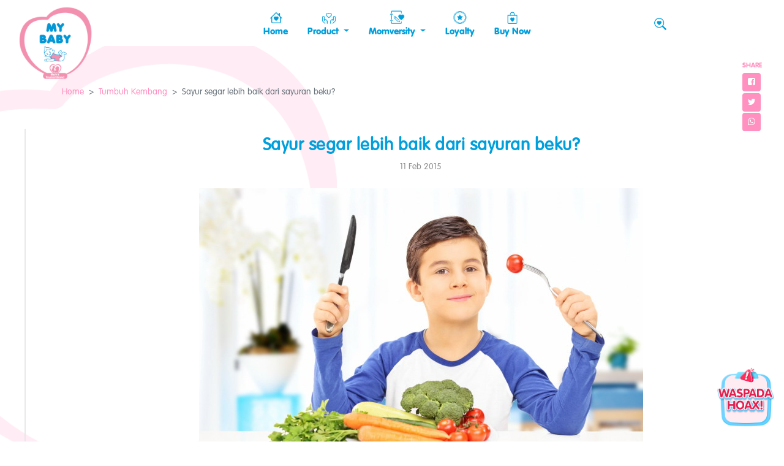

--- FILE ---
content_type: text/html; charset=UTF-8
request_url: https://www.mybaby.co.id/read/tumbuh-kembang-balita/sayur-segar-lebih--baik-dari-sayuran-beku
body_size: 8518
content:

<!DOCTYPE html>

<html lang="en">

<head>
	<meta charset="utf-8">
	<meta http-equiv="X-UA-Compatible" content="IE=edge">
	<meta name="viewport" content="width=device-width, initial-scale=1, shrink-to-fit=no">
	<meta name="author" content="PT Tempo Scan Pacific Tbk" />
	<meta name="robots" content="index,follow" />

	<link rel="preload" as="image" href="https://www.mybaby.co.id/public/images/banner/lavender-bg.jpg" />
	<link rel="preload" as="image" href="https://www.mybaby.co.id/public/images/banner/lavender-product.png" />

	<link href="https://www.mybaby.co.id/read/tumbuh-kembang-balita/sayur-segar-lebih--baik-dari-sayuran-beku" rel="canonical">

	<!-- The above 3 meta tags *must* come first in the head; any other head content must come *after* these tags -->
	<!-- CSS -->
	<link href="https://www.mybaby.co.id/public/css/jquery-ui.css" rel="stylesheet preload" as="style" onload="this.rel='stylesheet'">
	<link href="https://www.mybaby.co.id/public/css/plugins.css?ver=0.02" rel="stylesheet preload" as="style" onload="this.rel='stylesheet'">
	<link href="https://www.mybaby.co.id/public/css/core.css?ver=2.84" rel="stylesheet preload" as="style" onload="this.rel='stylesheet'">
	<link href="https://www.mybaby.co.id/public/css/custom.css?loadtime=20260126131245" rel="stylesheet preload" as="style" onload="this.rel='stylesheet'">
	<link href="https://www.mybaby.co.id/public/js/slick/slick.css" rel="stylesheet preload" as="style" onload="this.rel='stylesheet'">
	<link href="https://www.mybaby.co.id/public/js/slick/slick-theme.css?ver=1.1" rel="stylesheet preload" as="style" onload="this.rel='stylesheet'">
	<link rel="preload" href="https://www.mybaby.co.id/public/fonts/fontawesome-webfont.woff2?v=4.6.3" as="font" type="font/woff2" crossorigin>
	<link rel="preload" href="https://www.mybaby.co.id/public/fonts/VAGRoundedStd-Light.otf" as="font" type="font/otf" crossorigin>
	<link rel="preload" href="https://www.mybaby.co.id/public/fonts/VAGRoundedStd-Black.otf" as="font" type="font/otf" crossorigin>
	<link rel="preload" href="https://www.mybaby.co.id/public/fonts/VAGRoundedStd-Thin.otf" as="font" type="font/otf" crossorigin>
	<link rel="preload" href="https://www.mybaby.co.id/public/fonts/slick.woff" as="font" type="font/woff" crossorigin>
	<link rel="preload" as="style" onload="this.rel='stylesheet'" href="https://fonts.googleapis.com/css?family=Quicksand:400,700&display=swap">

	
	<meta property="fb:app_id" content="1263102833706773" />
				<meta name="description" content="Ada banyak hal menarik yang berkaitan dengan sayuran dan kesehatan anak di kalangan masyarakat. Sebagian mitos, tapi sebagian lagi adalah fakta. Berikut mitos dan fakta tentang sayuran"/>
				<meta name="keywords" content="Nutrisi, Gizi Anak, Nafsu Makan Anak, Kesehatan Anak"/>
				<meta property="og:title" content="Sayur segar lebih  baik dari sayuran beku?" />
				<meta property="og:site_name" content="mybaby.co.id" />
				<meta property="og:url" content="https://www.mybaby.co.id/read/tumbuh-kembang-balita/sayur-segar-lebih--baik-dari-sayuran-beku" />
				<meta property="og:description" content="Ada banyak hal menarik yang berkaitan dengan sayuran dan kesehatan anak di kalangan masyarakat. Sebagian mitos, tapi sebagian lagi adalah fakta. Berikut mitos dan fakta tentang sayuran" />
				<meta property="og:keywords" content="Nutrisi, Gizi Anak, Nafsu Makan Anak, Kesehatan Anak" />
				<meta property="og:type" content="article" />
				<meta property="og:image" content="https://www.mybaby.co.id/public/files/apakah-sayur-segar-lebih-baik-dari-sayuran-beku.jpg" />
				<meta name="twitter:title" content="Sayur segar lebih  baik dari sayuran beku?" />
				<meta name="twitter:description" content="Ada banyak hal menarik yang berkaitan dengan sayuran dan kesehatan anak di kalangan masyarakat. Sebagian mitos, tapi sebagian lagi adalah fakta. Berikut mitos dan fakta tentang sayuran" />
				<meta name="twitter:image" content="https://www.mybaby.co.id/public/files/apakah-sayur-segar-lebih-baik-dari-sayuran-beku.jpg" />
				<meta name="twitter:card" content="summary">
				<meta name="twitter:site" content="@MyBabyID">
				<meta name="twitter:creator" content="@MyBabyID">
				<meta name="twitter:domain" content="https://twitter.com/MyBabyID">
				<title>Sayur segar lebih  baik dari sayuran beku? | MY BABY</title>	<!-- Favicon -->
	<link rel="icon" type="image/png" href="https://www.mybaby.co.id/favicon.ico">

	<meta name="msapplication-TileColor" content="#ffffff">
	<meta name="msapplication-TileImage" content="https://www.mybaby.co.id/public/images/favicon/ms-icon-144x144.png">
	<meta name="theme-color" content="#ffffff">
	<meta name="google-site-verification" content="ykmnx3RLZDTa-oPeGRjUnpZGVOcON_zywiv2feCJrIs" />

	<!-- JSON-LD markup generated by Google Structured Data Markup Helper. -->

	<script src="https://www.mybaby.co.id/public/js/jquery-3.7.1.min.js" type="text/javascript"></script>
	<script src="https://www.mybaby.co.id/public/js/plugins.js" type="text/javascript"></script>
	<script src="https://www.mybaby.co.id/public/js/plugins/jquery-ui.min.js" type="text/javascript"></script>
	<script type="application/ld+json">
		{
			"@context": "http://schema.org",
			"@type": "Organization",
			"address": {
				"addressLocality": "Tempo Scan Tower, 16th Floor",
				"addressRegion": "Jakarta",
				"postalCode": "12950",
				"streetAddress": "Jl. HR. Rasuna Said Kav. 3-4"
			},
			"brand": "MY BABY",
			"contactPoint": [{
				"@type": "ContactPoint",
				"telephone": "(021) 29218888",
				"contactType": "customer service"
			}],
			"logo": "https://www.mybaby.co.id/public/images/logo.png",
			"description": "Penuhi kebutuhan Si Kecil dengan produk perawatan bayi yang dipercaya Ibu Cerdas menemani tumbuh kembangnya.",
			"name": "MY BABY",
			"URL": "https://www.mybaby.co.id/",
			"sameAs": [
				"https://www.facebook.com/MyBabyID", "https://twitter.com/mybabyid", "https://www.instagram.com/mybabyid/", "https://www.youtube.com/user/MyBabyID"
			]
		}
	</script>


	<!-- Meta Pixel Code -->
	<script>
		! function(f, b, e, v, n, t, s) {
			if (f.fbq) return;
			n = f.fbq = function() {
				n.callMethod ?
					n.callMethod.apply(n, arguments) : n.queue.push(arguments)
			};
			if (!f._fbq) f._fbq = n;
			n.push = n;
			n.loaded = !0;
			n.version = '2.0';
			n.queue = [];
			t = b.createElement(e);
			t.async = !0;
			t.src = v;
			s = b.getElementsByTagName(e)[0];
			s.parentNode.insertBefore(t, s)
		}(window, document, 'script',
			'https://connect.facebook.net/en_US/fbevents.js');
		fbq('init', '1899979810439493');
		fbq('track', 'PageView');
	</script>

	<!-- End Meta Pixel Code -->


	<!-- HTML5 shim and Respond.js for IE8 support of HTML5 elements and media queries -->
	<!-- WARNING: Respond.js doesn't work if you view the page via file:// -->
	<!--[if lt IE 9]>
        <script src="https://oss.maxcdn.com/html5shiv/3.7.2/html5shiv.min.js"></script>
        <script src="https://oss.maxcdn.com/respond/1.4.2/respond.min.js"></script>
    <![endif]-->

			<script data-react-helmet="true" type="application/ld+json">
			{
				"@context": "http://schema.org",
				"@type": "NewsArticle",
				"mainEntityOfPage": {
					"@type": "WebPage",
					"@id": "https://www.mybaby.co.id/read/tumbuh-kembang-balita/sayur-segar-lebih--baik-dari-sayuran-beku"
				},
				"headline": "Sayur segar lebih  baik dari sayuran beku?",
				"image": [
					"https://www.mybaby.co.id/public/files/apakah-sayur-segar-lebih-baik-dari-sayuran-beku.jpg"
				],
				"datePublished": "2015-02-11 13:34:39",
				"dateModified": "2015-02-11 13:34:39",
				"author": {
					"@type": "Person",
					"name": "mybaby"
				},
				"publisher": {
					"@type": "Organization",
					"name": "mybaby",
					"logo": {
						"@type": "ImageObject",
						"url": "https://www.mybaby.co.id/public/images/logo.png"
					}
				},
				"description": "Ada banyak hal menarik yang berkaitan dengan sayuran dan kesehatan anak di kalangan masyarakat. Sebagian mitos, tapi sebagian lagi adalah fakta. Berikut mitos dan fakta tentang sayuran"
			}
		</script>
	

	</head>


<body>
			<div id="fb-root"></div>
		<script>
			window.fbAsyncInit = function() {
				FB.init({
					appId: '1263102833706773',
					cookie: true, // enable cookies to allow the server to access 
					// the session
					xfbml: true, // parse social plugins on this page
					version: 'v2.8' // use graph api version 2.8
				});

			};

			// Load the SDK asynchronously
			(function(d, s, id) {
				var js, fjs = d.getElementsByTagName(s)[0];
				if (d.getElementById(id)) return;
				js = d.createElement(s);
				js.id = id;
				js.src = "//connect.facebook.net/en_US/sdk.js";
				fjs.parentNode.insertBefore(js, fjs);
			}(document, 'script', 'facebook-jssdk'));
		</script>
	
	<input type="hidden" id="base_url" value="https://www.mybaby.co.id/" />

	<header class="navbar navbar-light navbar-expand-lg navbar-std">
		<div class="container-fluid">
			<a class="navbar-brand" href="https://www.mybaby.co.id/">
									<img style="z-index: 9999 !important;" src="https://www.mybaby.co.id/public/images/logo.png" alt="" height="auto" width="auto">
							</a>
			<button class="navbar-toggler" type="button" data-toggle="collapse" data-target="#menuNavigationMyBaby" aria-controls="menuNavigationMyBaby" aria-expanded="false" aria-label="Toggle navigation">
				<span class="navbar-toggler-icon"></span>
			</button>
			<ul class="navbar-nav navbar-icon">
				<li class="nav-item nav-search">
					<a href="#" class="nav-link" type="static">
						<div class="nav-link-search"></div>
					</a>
				</li>
			</ul>
			<div class="collapse navbar-collapse" id="menuNavigationMyBaby">
				<ul class="navbar-nav mr-auto">
					<li class="nav-item ">
						<a class="nav-link" href="https://www.mybaby.co.id/">
							<div class="nav-link-home"></div>
							<span>Home</span>
						</a>
					</li>
					<li class="d-none d-md-block nav-item dropdown ">
						<div class="nav-link dropdown-toggle" style="cursor:pointer;">
							<div class="nav-link-produk"></div>
							<span>Product</span>
						</div>
						<div class="dropdown-menu" aria-labelledby="navbarDropdown">
							<div class="row justify-content-end align-items-center product">
								<div class="col-12 col-md-3 text">
									<h6 style="color: #009FDC; line-height: 2; padding-bottom:100px;">Rangkaian produk MY BABY dan <br> MY BABY Kids siap menemani <br> di setiap tahap pertumbuhan si kecil.</h6>
								</div>
								<div class="col-5 col-md-4 menu-baby" style="margin-left:0px; margin-right:0px;">
									<a href="https://www.mybaby.co.id/produk" style="height: 100%; text-decoration:none;">
										<div class="mybaby-dropdownmenu"></div>
									</a>
								</div>
								<div class="col-5 col-md-4 menu-kids" style="margin-left:0px; margin-right:0px;">
									<a href="https://www.mybaby.co.id/produk/kids" style="height: 100%; text-decoration:none;">
										<div class="mybaby-dropdownmenu"></div>
									</a>
								</div>
							</div>
						</div>
					</li>
					<li class="d-sm-block d-md-none">
						<div class="dropdown">
							<a href="#" style="padding-left: 8px; text-decoration: none; color: #009FDC;" class="nav-link dropdown-toggle" type="button" id="productDropdown" data-toggle="dropdown" aria-haspopup="true" aria-expanded="false">
								<div class="nav-link-produk"></div>
								<span>Product</span>
							</a>
							<div class="dropdown-menu" aria-labelledby="productDropdown">
								<div class="row justify-content-end align-items-center product">
									<div class="col-12 col-md-3 text">
										<h6 style="line-height: 2; padding-bottom:100px;">Di setiap tahap pertumbuhan si <br> Kecil, rangkaian produk MY BABY <br> dan MY BABY Kids siap menemani</h6>
									</div>
									<div class="col-5 col-md-4 menu-baby" style="margin-left:0px; margin-right:0px;">
										<a href="https://www.mybaby.co.id/produk" style="height: 100%; text-decoration:none;">
											<div class="mybaby-dropdownmenu"></div>
										</a>
									</div>
									<div class="col-5 col-md-4 menu-kids" style="margin-left:0px; margin-right:0px;">
										<a href="https://www.mybaby.co.id/produk/kids" style="height: 100%; text-decoration:none;">
											<div class="mybaby-dropdownmenu"></div>
										</a>
									</div>
								</div>
							</div>
						</div>
					</li>
					<li class="d-none d-md-block nav-item dropdown ">
						<div class="nav-link dropdown-toggle" style="cursor:pointer;">
							<div class="nav-link-momversity"></div>
							<span>Momversity</span>
						</div>
						<div class="dropdown-menu" aria-labelledby="navbarDropdown">
							<div class="row justify-content-end align-items-center product">
								<div class="col-5 col-md-3 menu-library">
									<a href="https://www.mybaby.co.id/artikel">
										<div class="mybaby-dropdownmenu"></div>
									</a>
								</div>
								<div class="col-5 col-md-3 menu-class">
									<h6 style="line-height: 2; padding-bottom:100px;">
										<a href="https://www.mybaby.co.id/moms-class">
											<div class="mybaby-dropdownmenu"></div>
										</a>
									</h6>
								</div>
								<div class="col-5 col-md-3 menu-discovery">
									<h6 style="line-height: 2; padding-bottom:100px;">
										<a href="https://www.mybaby.co.id/moms-discovery">
											<div class="mybaby-dropdownmenu"></div>
										</a>
									</h6>
								</div>
								<div class="col-5 col-md-3 menu-competition">
									<h6 style="line-height: 2; padding-bottom:100px;">
										<a href="https://www.mybaby.co.id/momversity">
											<div class="mybaby-dropdownmenu"></div>
										</a>
									</h6>
								</div>
							</div>
						</div>
					</li>
					<li class="d-sm-block d-md-none">
						<div class="dropdown">
							<a href="#" style="padding-left: 8px; text-decoration: none; color: #009FDC;" class="nav-link dropdown-toggle" type="button" id="momversityDropdown" data-toggle="dropdown" aria-haspopup="true" aria-expanded="false">
								<div class="nav-link-momversity"></div>
								<span>Momversity</span>
							</a>
							<div class="dropdown-menu" aria-labelledby="momversityDropdown">
								<div class="row justify-content-end align-items-center product">
									<div class="col-5 col-md-3 menu-library">
										<a href="https://www.mybaby.co.id/artikel">
											<div class="mybaby-dropdownmenu"></div>
										</a>
									</div>
									<div class="col-5 col-md-3 menu-class">
										<h6 style="line-height: 2; padding-bottom:100px;">
											<a href="https://www.mybaby.co.id/moms-class">
												<div class="mybaby-dropdownmenu"></div>
											</a>
										</h6>
									</div>
									<div class="col-5 col-md-3 menu-discovery">
										<h6 style="line-height: 2; padding-bottom:100px;">
											<a href="https://www.mybaby.co.id/moms-discovery">
												<div class="mybaby-dropdownmenu"></div>
											</a>
										</h6>
									</div>
									<div class="col-5 col-md-3 menu-competition">
										<h6 style="line-height: 2;">
											<a href="https://www.mybaby.co.id/momversity">
												<div class="mybaby-dropdownmenu"></div>
											</a>
										</h6>
									</div>
								</div>
							</div>
						</div>
					</li>
					<li class="nav-item">
						<a class="nav-link" href="https://temposehati.com/" target="_blank">
							<div class="nav-link-loyalty"></div>
							<span>Loyalty</span>
						</a>
					</li>
					<li class="nav-item ">
						<a href="https://www.mybaby.co.id/store" class="nav-link">
							<div class="nav-link-buy"></div>
							<span>Buy Now</span>
						</a>
					</li>
				</ul>
			</div>
		</div>
		<!-- SEARCH FORM -->
		<div class="form-search" style="display: none;">
			<form id="search-form" action="https://www.mybaby.co.id/cari" class="container-fluid align-items-center" method="post">
				<input type="text" class="form-control" id="q" name="q" placeholder="Search keyword...">
				<a href="#" type="static" class="close"><span class="fa fa-close"></span></a>
			</form>
		</div>
	</header>

	<div class="main-wrapper" style="padding-top: 3rem;">

		<div class="icon-floating">
			<a href="https://www.mybaby.co.id/read/perawatan-anak/Waspada-Hoax">
				<img src="https://www.mybaby.co.id/public/images/SCAM-Alert-floating.png">
			</a>
		</div>

		
<input type="hidden" id="url" value="https://www.mybaby.co.id/read/tumbuh-kembang-balita/sayur-segar-lebih--baik-dari-sayuran-beku"/>
<input type="hidden" id="file_name" value="apakah-sayur-segar-lebih-baik-dari-sayuran-beku.jpg" />
<input type="hidden" id="title" value="Sayur segar lebih  baik dari sayuran beku?" />
<input type="hidden" id="short_description" value="Ada banyak hal menarik yang berkaitan dengan sayuran dan kesehatan anak di kalangan masyarakat. Sebagian mitos, tapi sebagian lagi adalah fakta. Berikut mitos dan fakta tentang sayuran" />


<section class="section section-ornament">

	<div class="d-none d-md-block vl-container">
		<div class="vl-left" style="margin-top: 130px;">
						<div class="vl-detail-article"></div>
		</div>
	</div>

	<div class="container mt-5">
		<nav aria-label="breadcrumb">
			<ol class="breadcrumb">
				<li class="breadcrumb-item"><a href="https://www.mybaby.co.id/">Home</a></li>
				<li class="breadcrumb-item"><a href="https://www.mybaby.co.id/artikel/tumbuh-kembang">Tumbuh Kembang</a></li>
				<li class="breadcrumb-item active" aria-current="page">Sayur segar lebih  baik dari sayuran beku?</li>
			</ol>
		</nav>
		<div class="row justify-content-center align-items-top">
			<div class="col-md-10 offset-md-1">
				<div class="wysiwyg-head mt-5">
					<h1 class="article-title mb-2" style="color: #009FDC;">Sayur segar lebih  baik dari sayuran beku?</h1>
					<div class="mb-4">11 Feb 2015</div>
					<div class="featured-image">
						<img src="https://www.mybaby.co.id/public/files/apakah-sayur-segar-lebih-baik-dari-sayuran-beku.jpg" class="img-responsive" alt="Sayur segar lebih  baik dari sayuran beku?">
					</div>
				</div>
				<div class="wysiwyg-content mt-4">
					<p>Ada banyak hal menarik yang berkaitan dengan sayuran dan kesehatan anak di kalangan masyarakat. Sebagian mitos, tapi sebagian lagi adalah fakta. Berikut mitos dan fakta tentang sayuran:</p>

<p>1.&nbsp;&nbsp; &nbsp;Sayuran/buah segar lebih baik daripada sayuran yang dibekukan.<br />
Mana yang akan Ibu berikan untuk si kecil? Sayuran segar atau beku. Mana lebih baik? Memang, sayuran segar atau mentah (<em>fresh</em>) memang bagus. Namun, bila dilihat dari lamanya waktu penyimpanan sayur/ buah ini, ternyata kandungan gizi sayuran&nbsp; beku (<em>frozen</em>) tertentu lebih baik. Penelitian membuktikan, sayuran beku memiliki kandungan vitamin dan aktioksidan lebih tinggi ketimbang yang segar. Penting diketahui, antioksidan bukan hanya mampu menjaga kesehatan tubuh anak secara keseluruhan, melainkan juga dapat mencegah kanker kelak.<br />
Menurut tim peneliti dari <em>Leatherhead Food Research dan University of Chester</em>,&nbsp; sayuran segar yang disimpan lama di dalam lemari es akan kehilangan nutrisinya, tak demikian dengan sayuran yang langsung dibekukan ketika dipanen sehingga nutrisinya tetap tinggi. Beberapa sayuran beku yang diteliti oleh para ahli tersebut adalah wortel, brokoli, kecambah, buncis, dan blueberry. Tentunya jika memilih produk beku, perlu diperhatikan tanggal kedaluwarsanya. Selain itu, dalam mengolah sebaiknya sekaligus habis tanpa menyimpan bagian sisa, ini untuk mengurangi kerusakan mutu produk dan kandungan gizinya.</p>

<p>2.&nbsp;&nbsp; &nbsp;Sayur dan buah merupakan bahan makanan sumber antioksidan.<br />
Hal ini tidaklah salah, asal&nbsp; jangan dibalik bahwa semua antioksidan berasal dari buah dan sayuran. Pasalnya, seluruh tumbuh-tumbuhan-termasuk polong-polongan, kacang-kacangan, biji-bijian, dan butir-butiran-juga kaya antioksidan. Selain lewat makanan, antioksidan juga bisa didapat lewat suplemen tertentu.</p>

<p>3.&nbsp;&nbsp; &nbsp;Konsumsi sayuran hijau sebabkan rematik.<br />
&nbsp;Rematik atau<em> Artritis Reumatoid</em> (AR) adalah suatu penyakit autoimun sistemik yang menyebabkan peradangan pada sendi. Banyak faktor timbulnya penyakit ini, dari genetik (keturunan) sampai gaya hidup yang tak sehat. Sementara sayuran hijau tidak menyebabkan rematik. Satu-satunya penyakit rematik yang berhubungan dengan makanan (jerohan, alkohol, kerang-kerangan, daging merah dalam jumlah besar) adalah panyakit gout atau pirai (penyakit sendi akibat asam urat).<br />
&nbsp;&nbsp; &nbsp;Mengonsumsi sayuran hijau justru amat dianjurkan karena terbukti sangat bermanfaat untuk kesehatan. Sayuran hijau mengandung banyak vitamin, mineral, dan serat yang tinggi yang baik buat anak. Sayuran hijau juga menyumbang antioksidan yang membantu menjaga tubuh dari radikal bebas. Bayam, misalnya, kaya akan vitamin A, B9, C, E, dan K. Sementara brokoli, kandungan vitamin C-nya lebih banyak daripada jeruk, selain juga mengandung kalsium setara dengan segelas susu.<br />
&nbsp;&nbsp; &nbsp;Yang juga penting dari sayuran hijau adalah kandungan asam folatnya. Asam folat merupakan salah satu zat gizi yang bermanfaat meningkatkan kerja otak anak.</p>

<p>4.&nbsp;&nbsp; &nbsp;Sayur bayam tidak boleh dikonsumsi jika sudah dipanaskan berulang-ulang.<br />
&nbsp;&nbsp; &nbsp;Ini memang bukan mitos, pasalnya, kandungan zat besi yang tinggi pada bayam, bila terlalu banyak bereaksi dengan udara, akan berubah menjadi senyawa yang bersifat racun (oksidan) bagi tubuh. Bayam juga mengandung senyawa nitrat (NO3) yang ketika teroksidasi akan berubah menjadi nitrit (NO2) yang juga bersifat racun.<br />
&nbsp;&nbsp; &nbsp;Selain tak boleh dipanaskan berkali-kali, sayur bayam juga tak boleh dimakan dalam jangka waktu lama setelah dimasak. Namun, berapa batasan waktu yang aman untuk menyantap sayur bayam, tak ada patokan pasti. Yang jelas, sayur bayam tak layak dikonsumsi lagi jika warnanya sudah berubah hitam. Umumnya, proses perubahan warna dari hijau ke hitam ini berlangsung antara 4-5 jam setelah dimasak.</p>


				</div>
				<div class="wysiwyg-foot">
					<p>Kategori:</p>
					<span class="badge" style="background-color: #FFDEEF; border-radius: 99px;"><a style="color: #009FDC; margin-top: 4px;" href="https://www.mybaby.co.id/tumbuh-kembang">Tumbuh Kembang</a></span>
				</div>
				
				<div class="wysiwyg-list">
					<p>Tags :</p>
					<a href="https://www.mybaby.co.id/cari?q=Nutrisi" class="badge badge-orange" style="border-radius: 99px;">Nutrisi</a><a href="https://www.mybaby.co.id/cari?q=Gizi Anak" class="badge badge-orange" style="border-radius: 99px;">Gizi Anak</a><a href="https://www.mybaby.co.id/cari?q=Nafsu Makan Anak" class="badge badge-orange" style="border-radius: 99px;">Nafsu Makan Anak</a><a href="https://www.mybaby.co.id/cari?q=Kesehatan Anak" class="badge badge-orange" style="border-radius: 99px;">Kesehatan Anak</a>					
					
				</div>
			</div>
		</div>
	</div>
</section>


<section class="section">
	<div class="container">
		<div class="col-sm-12 col-md-12">
			<p style="letter-spacing: 5px; font-weight: bold;">RELATED PRODUCTS</p>
		</div>
	</div>
	<div class="top-products">
		<div class="card-deck row justify-content-center align-items-center" style="margin-right: 0px; margin-left: 0px;">
			<div class="col-12 col-md-12 product" style="position:relative;">
				<div class="row justify-content-center align-items-top" style="margin-right: 0px; margin-left: 0px; position:relative; ">
					<div class="col-12 col-md-3 item" style="margin: 15px; min-height: 480px !important;">
									<img src="https://www.mybaby.co.id/public/product_images/Extra-Thick-Wipes-Clean-Fresh/00-WIPES-CLEAN-FRESH-COVER_rev0325.png" class="img-responsive card-img-top mt-3" alt="">
									<h5 style="color:#009FDC;">Extra Thick Wipes Clean & Fresh</h5>
									<a href="https://www.mybaby.co.id/produk/detail/Extra-Thick-Wipes-Clean-Fresh" class="btn btn-primary btn-md mt-2 mb-3">LIHAT DETAIL ></a>
								</div><div class="col-12 col-md-3 item" style="margin: 15px; min-height: 480px !important;">
									<img src="https://www.mybaby.co.id/public/product_images/Extra-Thick-Wipes-Gentle-Care/00-WIPES-GENTLE-CARE-COVER_rev0325.png" class="img-responsive card-img-top mt-3" alt="">
									<h5 style="color:#009FDC;">Extra Thick Wipes Gentle Care</h5>
									<a href="https://www.mybaby.co.id/produk/detail/Extra-Thick-Wipes-Gentle-Care" class="btn btn-primary btn-md mt-2 mb-3">LIHAT DETAIL ></a>
								</div>				</div>
			</div>
		</div>
	</div>
</section>


<section class="section">
	<div class="container" style="margin-bottom: 30px;">
		<div class="col-sm-12 col-md-12">
			<p style="letter-spacing: 5px; font-weight: bold;">RELATED ARTICLES</p>
		</div>
		<div class="card-deck row justify-content-center align-items-top" style="margin-right: 0px; margin-left: 0px; position:relative;">
			<div class="col-12 col-md-4">
							<div class="card card-std card-theme" style="background-color: transparent;">
								<a href="https://www.mybaby.co.id/read/tumbuh-kembang/mitos-atau-fakta-seputar-kesehatan-anak">
									<div class="card-image">
										<div class="img" style="background-image: url(https://www.mybaby.co.id/public/files/Mitos-atau-Fakta-Seputar-Kesehatan-Anak.jpg)">
											<div class="category-tumbuh-kembang">
											</div>
										</div>
									</div>
									<div class="card-body">
										<h5 class="card-title mb-0" style="color:#009FDC;">Mitos atau Fakta Seputar Kesehatan Anak</h5>
										<small>20 Jun 2016</small>
									</div>
								</a>
							</div>
						</div><div class="col-12 col-md-4">
							<div class="card card-std card-theme" style="background-color: transparent;">
								<a href="https://www.mybaby.co.id/read/perawatan-anak/Baby-Cream-untuk-Menutrisi-and-Menguatkan-Skin-Barrier-Bayi">
									<div class="card-image">
										<div class="img" style="background-image: url(https://www.mybaby.co.id/public/files/Baby-Cream-untuk-Menutrisi-dan-Menguatkan-Skin-Barrier-Bayi.png)">
											<div class="category-perawatan">
											</div>
										</div>
									</div>
									<div class="card-body">
										<h5 class="card-title mb-0" style="color:#009FDC;">Baby Cream untuk Menutrisi &amp; Menguatkan Skin Barrier Bayi</h5>
										<small>01 May 2024</small>
									</div>
								</a>
							</div>
						</div><div class="col-12 col-md-4">
							<div class="card card-std card-theme" style="background-color: transparent;">
								<a href="https://www.mybaby.co.id/read/tumbuh-kembang/4-nutrisi-penting-yang-diperlukan-anak-">
									<div class="card-image">
										<div class="img" style="background-image: url(https://www.mybaby.co.id/public/files/empat-nutrisi-yang-diperlukan-anak.jpg)">
											<div class="category-tumbuh-kembang">
											</div>
										</div>
									</div>
									<div class="card-body">
										<h5 class="card-title mb-0" style="color:#009FDC;">4 Nutrisi Penting yang Diperlukan Anak </h5>
										<small>04 Nov 2014</small>
									</div>
								</a>
							</div>
						</div>		</div>
	</div>
</section>

<div class="share share-float" style="z-index: 9999;">
    <span class="text-theme block"><small><strong>SHARE</strong></small></span>
    <div class="share-item"><a id="fb-share" href="javascript:void(0); " type="static"><i class="fa fa-facebook-square"></i></a></div>
    <div class="share-item">
		<a href="https://twitter.com/intent/tweet?url=https://www.mybaby.co.id/read/tumbuh-kembang-balita/sayur-segar-lebih--baik-dari-sayuran-beku&text=Sayur segar lebih  baik dari sayuran beku?" target="_blank"><i class="fa fa-twitter"></i></a>	</div>
    <div class="share-item hidden-md hidden-lg">
		<a href="whatsapp://send?text=https://www.mybaby.co.id/read/tumbuh-kembang-balita/sayur-segar-lebih--baik-dari-sayuran-beku" data-action="share/whatsapp/share" target="_blank"><span class="fa fa-whatsapp"></span></a>	</div>
</div>
	
	</div>
	<footer class="footer">
		<div class="sitemap">
			<div class="container">
				<div class="row mb-3">
					<div class="col-12 col-md-12">
						<div class="row justify-content-center">
							<div class="col-md-2">
								<img src="https://www.mybaby.co.id/public/images/logo.png" class="img-responsive img-logo d-none d-sm-block" alt="">
							</div>
							<div class="col-6 col-md-3">
								<ul class="list-inline list-inline-menu">
									<li class="list-inline-item"><a href="https://www.mybaby.co.id/produk/bath-time">BATH TIME</a></li>
									<li class="list-inline-item"><a href="https://www.mybaby.co.id/produk/dress-up-time">DRESS UP TIME</a></li>
									<li class="list-inline-item"><a href="https://www.mybaby.co.id/produk/clean-up-time">CLEAN UP TIME</a></li>
									<li class="list-inline-item"><a href="https://www.mybaby.co.id/produk/comforting-time">COMFORTING TIME</a></li>
									<li class="list-inline-item"><a href="https://www.mybaby.co.id/produk/gift-time">GIFT TIME</a></li>
								</ul>
							</div>
							<div class="col-6 col-md-3">
								<ul class="list-inline list-inline-menu">
									<li class="list-inline-item"><a href="https://www.mybaby.co.id/artikel/perawatan-anak">PERAWATAN ANAK</a></li>
									<li class="list-inline-item"><a href="https://www.mybaby.co.id/artikel/tumbuh-kembang">TUMBUH KEMBANG</a></li>
									<li class="list-inline-item"><a href="https://www.mybaby.co.id/artikel/moms-know-best">MOMS KNOW BEST</a></li>
									<li class="list-inline-item"><br><a href="https://www.mybaby.co.id/kebijakan-privasi">KEBIJAKAN PRIVASI</a></li>
								</ul>
							</div>
							<div class="col-12 col-md-2" style="color: #009FDC;">
								<p class="nomargin"><small>TEMPO PEDULI KONSUMEN</small></p>
								<div class="lead">0800 150 8888</div>
								<p class="nomargin"><small>Senin - Jumat : 09.00 - 17.00</small></p>
							</div>
							<div class="col-12 d-block d-md-none">
								<ul class="list-inline nomargin" style="padding:10px 0px; color: #009FDC;">
									<li class="list-inline-item"><a href="https://www.facebook.com/MyBabyID" target="_blank"><i class="fa fa-facebook fa-2x"></i></a></li>
									<li class="list-inline-item"><a href="https://twitter.com/mybabyid" target="_blank"><i class="fa fa-twitter fa-2x"></i></a></li>
									<li class="list-inline-item"><a href="https://www.instagram.com/mybabyid/" target="_blank"><i class="fa fa-instagram fa-2x"></i></a></li>
									<li class="list-inline-item"><a href="https://www.youtube.com/user/MyBabyID" target="_blank"><i class="fa fa-youtube fa-2x"></i></a></li>
								</ul>
								<p class="nomargin" style="padding-top: 10px; font-size: 12px;">&copy; 2026 PT Barclay Products. All Rights Reserved.</p>
							</div>
						</div>
						<div class="row justify-content-end align-items-end d-none d-md-flex">
							<div class="col-12 col-md-6 d-flex">
								<p class="nomargin" style="padding-top: 10px; font-size: 12px;">&copy; 2026 PT Barclay Products. All Rights Reserved.</p>
								<ul class="list-inline nomargin" style="padding-left:30px; color: #009FDC;">
									<li class="list-inline-item"><a href="https://www.facebook.com/MyBabyID" target="_blank"><i class="fa fa-facebook fa-2x"></i></a></li>
									<li class="list-inline-item"><a href="https://twitter.com/mybabyid" target="_blank"><i class="fa fa-twitter fa-2x"></i></a></li>
									<li class="list-inline-item"><a href="https://www.instagram.com/mybabyid/" target="_blank"><i class="fa fa-instagram fa-2x"></i></a></li>
									<li class="list-inline-item"><a href="https://www.youtube.com/user/MyBabyID" target="_blank"><i class="fa fa-youtube fa-2x"></i></a></li>
								</ul>
							</div>
						</div>
					</div>
				</div>
			</div>
		</div>

	</footer>



	<!--===================================
    =            ASSETS BOTTOM            =
    ====================================-->

	<!-- Plugins JS -->
	<script src="https://www.mybaby.co.id/public/js/jquery-3.7.1.min.js" type="text/javascript"></script>
	<script src="https://www.mybaby.co.id/public/js/plugins.js" type="text/javascript"></script>
	<script src="https://www.mybaby.co.id/public/js/plugins/jquery-ui.min.js" type="text/javascript"></script>
	<!-- Core JS -->

	<script src="https://www.mybaby.co.id/public/js/core.js?loadtime=20260126131245" type="text/javascript"></script>
	<script src="https://www.mybaby.co.id/public/js/croppie.js"></script>

	<!-- Google tag (gtag.js) -->
	<script async src="https://www.googletagmanager.com/gtag/js?id=G-HNHV6Z8GCP"></script>
	<script>
		window.dataLayer = window.dataLayer || [];

		function gtag() {
			dataLayer.push(arguments);
		}
		gtag('js', new Date());

		gtag('config', 'G-HNHV6Z8GCP');
	</script>

	<script>
		$("#fb-login").click(function() {
			FB.login(function(response) {
				FB.api('/me', {
					locale: 'en_US',
					fields: 'id, name, email'
				}, function(response) {
					window.location = 'https://www.mybaby.co.id/momversity/facebook?fb_id=' + response.id + '&name=' + response.name + '&email=' + response.email;

				});
			}, {
				scope: 'email',
				return_scopes: true
			});
			return false;
		});

		function handleCredentialResponse(response) {
			// decodeJwtResponse() is a custom function defined by you
			// to decode the credential response.
			const responsePayload = jwt_decode(response.credential);

			console.log("ID: " + responsePayload.sub);
			console.log('Full Name: ' + responsePayload.name);
			console.log('Given Name: ' + responsePayload.given_name);
			console.log('Family Name: ' + responsePayload.family_name);
			console.log("Image URL: " + responsePayload.picture);
			console.log("Email: " + responsePayload.email);

			window.location = 'https://www.mybaby.co.id/momversity/google?fb_id=' + responsePayload.sub + '&name=' + responsePayload.name + '&email=' + responsePayload.email + '&img=' + responsePayload.picture;
			//console.log(response.credential);
		}

		function checkNumber(event) {
			var aCode = event.which ? event.which : event.keyCode;
			if (aCode > 31 && (aCode < 48 || aCode > 57)) return false;
			return true;
		}
	</script>

</body>

</html>

--- FILE ---
content_type: text/css
request_url: https://www.mybaby.co.id/public/css/core.css?ver=2.84
body_size: 14288
content:
/**
 *
 * APP SCSS
 *
 */
/*----------  HELPERS  ----------*/
/*===============================
=            Extends            =
===============================*/
/* line 10, app/assets/stylesheets/app.css */
.text-decoration-none, .card-std a, .wysiwyg-content a, .panel-promo {
  text-decoration: none;
}

/* line 12, app/assets/stylesheets/app.css */
.text-decoration-none:hover, .card-std a:hover, .wysiwyg-content a:hover, .panel-promo:hover, .text-decoration-none:focus, .card-std a:focus, .wysiwyg-content a:focus, .panel-promo:focus, .text-decoration-none:active, .card-std a:active, .wysiwyg-content a:active, .panel-promo:active {
  text-decoration: none;
}

/* line 15, app/assets/stylesheets/app.css */
.valign-center, .section-banner .caption-banner, .card-product .card-image::before, .bubble-center-left, .bubble-center-center, .bubble-center-right {
  position: absolute;
  top: 50%;
  -webkit-transform: translateY(-50%);
  -moz-transform: translateY(-50%);
  -ms-transform: translateY(-50%);
  -o-transform: translateY(-50%);
  transform: translateY(-50%);
}

/* line 24, app/assets/stylesheets/app.css */
.underline-effect {
  position: relative;
  text-decoration: none;
  color: #ff90bf;
  overflow: hidden;
}

/* line 29, app/assets/stylesheets/app.css */
.underline-effect:before {
  content: "";
  position: absolute;
  width: 100%;
  height: 2px;
  bottom: 10px;
  left: 0;
  background-color: #ff90bf;
  visibility: hidden;
  -webkit-transform: scaleX(0);
  -moz-transform: scaleX(0);
  -ms-transform: scaleX(0);
  -o-transform: scaleX(0);
  transform: scaleX(0);
  -webkit-transition: all 0.1s ease-in-out 0s;
  -moz-transition: all 0.1s ease-in-out 0s;
  -ms-transition: all 0.1s ease-in-out 0s;
  -o-transition: all 0.1s ease-in-out 0s;
  transition: all 0.1s ease-in-out 0s;
}

/* line 48, app/assets/stylesheets/app.css */
.underline-effect:hover:before {
  visibility: visible;
  -webkit-transform: scaleX(1);
  -moz-transform: scaleX(1);
  -ms-transform: scaleX(1);
  -o-transform: scaleX(1);
  transform: scaleX(1);
}

/*===================================
=            Extra Class            =
===================================*/
/* line 59, app/assets/stylesheets/app.css */
.clearfix:before, .list-inline-product-category:before, .card-product .card-body:before, .accordion:before, .clearfix:after, .list-inline-product-category:after, .card-product .card-body:after, .accordion:after {
  content: " ";
  display: table;
}

/* line 63, app/assets/stylesheets/app.css */
.clearfix:after, .list-inline-product-category:after, .card-product .card-body:after, .accordion:after {
  clear: both;
}

/* line 66, app/assets/stylesheets/app.css */
.center, .section-banner-title-std, .wysiwyg-head {
  text-align: center;
}

/* line 68, app/assets/stylesheets/app.css */
.center > img, .section-banner-title-std > img, .wysiwyg-head > img {
  display: block;
  margin: auto;
}

/* line 72, app/assets/stylesheets/app.css */
.bold {
  font-weight: bold;
}

/* line 75, app/assets/stylesheets/app.css */
.italic {
  font-style: italic;
}

/* line 78, app/assets/stylesheets/app.css */
.clear {
  clear: both;
  display: block;
  font-size: 0px;
  height: 0px;
  line-height: 0;
  width: 100%;
  overflow: hidden;
}

/* line 87, app/assets/stylesheets/app.css */
.block {
  display: block;
}

/*----------  FROM CANVAS  ----------*/
/* line 91, app/assets/stylesheets/app.css */
.uppercase {
  text-transform: uppercase !important;
}

/* line 94, app/assets/stylesheets/app.css */
.lowercase {
  text-transform: lowercase !important;
}

/* line 97, app/assets/stylesheets/app.css */
.capitalize {
  text-transform: capitalize !important;
}

/* line 100, app/assets/stylesheets/app.css */
.nott {
  text-transform: none !important;
}

/* line 103, app/assets/stylesheets/app.css */
.tright {
  text-align: right !important;
}

/* line 106, app/assets/stylesheets/app.css */
.tleft {
  text-align: left !important;
}

/* line 109, app/assets/stylesheets/app.css */
.fright {
  float: right !important;
}

/* line 112, app/assets/stylesheets/app.css */
.fleft {
  float: left !important;
}

/* line 115, app/assets/stylesheets/app.css */
.fnone {
  float: none !important;
}

/* line 118, app/assets/stylesheets/app.css */
.ohidden {
  position: relative;
  overflow: hidden !important;
}

/* line 122, app/assets/stylesheets/app.css */
.line,
.double-line {
  clear: both;
  position: relative;
  width: 100%;
  margin: 60px 0;
  border-top: 1px solid #EEE;
}

/* line 129, app/assets/stylesheets/app.css */
.line.line-sm,
.double-line.line-sm {
  margin: 30px 0;
}

/* line 133, app/assets/stylesheets/app.css */
span.middot {
  display: inline-block;
  margin: 0 5px;
}

/* line 137, app/assets/stylesheets/app.css */
.double-line {
  border-top: 3px double #E5E5E5;
}

/* line 140, app/assets/stylesheets/app.css */
.emptydiv {
  display: block !important;
  position: relative !important;
}

/* line 144, app/assets/stylesheets/app.css */
.allmargin {
  margin: 50px !important;
}

/* line 147, app/assets/stylesheets/app.css */
.leftmargin {
  margin-left: 50px !important;
}

/* line 150, app/assets/stylesheets/app.css */
.rightmargin {
  margin-right: 50px !important;
}

/* line 153, app/assets/stylesheets/app.css */
.topmargin {
  margin-top: 50px !important;
}

/* line 156, app/assets/stylesheets/app.css */
.bottommargin {
  margin-bottom: 50px !important;
}

/* line 159, app/assets/stylesheets/app.css */
.clear-bottommargin {
  margin-bottom: -50px !important;
}

/* line 162, app/assets/stylesheets/app.css */
.allmargin-sm {
  margin: 30px !important;
}

/* line 165, app/assets/stylesheets/app.css */
.leftmargin-sm {
  margin-left: 30px !important;
}

/* line 168, app/assets/stylesheets/app.css */
.rightmargin-sm {
  margin-right: 30px !important;
}

/* line 171, app/assets/stylesheets/app.css */
.topmargin-sm {
  margin-top: 30px !important;
}

/* line 174, app/assets/stylesheets/app.css */
.bottommargin-sm {
  margin-bottom: 30px !important;
}

/* line 177, app/assets/stylesheets/app.css */
.clear-bottommargin-sm {
  margin-bottom: -30px !important;
}

/* line 180, app/assets/stylesheets/app.css */
.allmargin-lg {
  margin: 80px !important;
}

/* line 183, app/assets/stylesheets/app.css */
.leftmargin-lg {
  margin-left: 80px !important;
}

/* line 186, app/assets/stylesheets/app.css */
.rightmargin-lg {
  margin-right: 80px !important;
}

/* line 189, app/assets/stylesheets/app.css */
.topmargin-lg {
  margin-top: 80px !important;
}

/* line 192, app/assets/stylesheets/app.css */
.bottommargin-lg {
  margin-bottom: 80px !important;
}

/* line 195, app/assets/stylesheets/app.css */
.clear-bottommargin-lg {
  margin-bottom: -80px !important;
}

/* line 198, app/assets/stylesheets/app.css */
.nomargin {
  margin: 0 !important;
}

/* line 201, app/assets/stylesheets/app.css */
.noleftmargin {
  margin-left: 0 !important;
}

/* line 204, app/assets/stylesheets/app.css */
.norightmargin {
  margin-right: 0 !important;
}

/* line 207, app/assets/stylesheets/app.css */
.notopmargin {
  margin-top: 0 !important;
}

/* line 210, app/assets/stylesheets/app.css */
.nobottommargin {
  margin-bottom: 0 !important;
}

/* line 213, app/assets/stylesheets/app.css */
.noborder {
  border: none !important;
}

/* line 216, app/assets/stylesheets/app.css */
.noleftborder {
  border-left: none !important;
}

/* line 219, app/assets/stylesheets/app.css */
.norightborder {
  border-right: none !important;
}

/* line 222, app/assets/stylesheets/app.css */
.notopborder {
  border-top: none !important;
}

/* line 225, app/assets/stylesheets/app.css */
.nobottomborder {
  border-bottom: none !important;
}

/* line 228, app/assets/stylesheets/app.css */
.noradius {
  -webkit-border-radius: 0;
  -moz-border-radius: 0;
  -ms-border-radius: 0;
  -o-border-radius: 0;
  border-radius: 0;
}

/* line 235, app/assets/stylesheets/app.css */
.nopadding {
  padding: 0 !important;
}

/* line 238, app/assets/stylesheets/app.css */
.noleftpadding {
  padding-left: 0 !important;
}

/* line 241, app/assets/stylesheets/app.css */
.norightpadding {
  padding-right: 0 !important;
}

/* line 244, app/assets/stylesheets/app.css */
.notoppadding {
  padding-top: 0 !important;
}

/* line 247, app/assets/stylesheets/app.css */
.nobottompadding {
  padding-bottom: 0 !important;
}

/* line 250, app/assets/stylesheets/app.css */
.noabsolute {
  position: relative !important;
}

/* line 253, app/assets/stylesheets/app.css */
.noshadow {
  -webkit-box-shadow: none !important;
  -moz-box-shadow: none !important;
  -ms-box-shadow: none !important;
  -o-box-shadow: none !important;
  box-shadow: none !important;
}

/* line 260, app/assets/stylesheets/app.css */
.hidden {
  display: none !important;
}

/* line 263, app/assets/stylesheets/app.css */
.nothidden {
  display: block !important;
}

/* line 266, app/assets/stylesheets/app.css */
.inline-block {
  float: none !important;
  display: inline-block !important;
}

/* line 270, app/assets/stylesheets/app.css */
.center, .section-banner-title-std, .wysiwyg-head {
  text-align: center !important;
}

/* line 273, app/assets/stylesheets/app.css */
.divcenter {
  position: relative !important;
  float: none !important;
  margin-left: auto !important;
  margin-right: auto !important;
}

/* line 279, app/assets/stylesheets/app.css */
.color {
  color: #ff90bf !important;
}

/* line 282, app/assets/stylesheets/app.css */
.border-color {
  border-color: #ff90bf !important;
}

/* line 285, app/assets/stylesheets/app.css */
.nobg {
  background: none !important;
}

/* line 288, app/assets/stylesheets/app.css */
.nobgcolor {
  background-color: transparent !important;
}

/* line 291, app/assets/stylesheets/app.css */
.bg-theme {
  background-color: #ff90bf;
}

/* line 294, app/assets/stylesheets/app.css */
.bg-secondary {
  background-color: #31b6ee;
}

/* line 297, app/assets/stylesheets/app.css */
.bg-light-blue {
  background-color: #c3edff;
}

/* line 300, app/assets/stylesheets/app.css */
.bg-purple {
  background-color: #d0b4e8;
}

/* line 303, app/assets/stylesheets/app.css */
.text-theme {
  color: #ff90bf;
}

/* line 306, app/assets/stylesheets/app.css */
.text-alternate {
  color: #31b6ee;
}

/* line 309, app/assets/stylesheets/app.css */
.text-dark {
  color: #000;
}

/* line 312, app/assets/stylesheets/app.css */
.text-light {
  color: #fff;
}

/* line 315, app/assets/stylesheets/app.css */
.img-responsive {
  max-width: 100%;
}

/* line 318, app/assets/stylesheets/app.css */
.img-full {
  width: 100%;
}

/* line 321, app/assets/stylesheets/app.css */
.iframe-full {
  width: 100% !important;
}

/*----------  BASE  ----------*/
/*! normalize.css v5.0.0 | MIT License | github.com/necolas/normalize.css */
/**
 * 1. Change the default font family in all browsers (opinionated).
 * 2. Correct the line height in all browsers.
 * 3. Prevent adjustments of font size after orientation changes in
 *    IE on Windows Phone and in iOS.
 */
/* Document
   ========================================================================== */
/* line 334, app/assets/stylesheets/app.css */
html {
  font-family: sans-serif;
  /* 1 */
  line-height: 1.15;
  /* 2 */
  -ms-text-size-adjust: 100%;
  /* 3 */
  -webkit-text-size-adjust: 100%;
  /* 3 */
}

/* Sections
   ========================================================================== */
/**
 * Remove the margin in all browsers (opinionated).
 */
/* line 349, app/assets/stylesheets/app.css */
body {
  margin: 0;
}

/**
 * Add the correct display in IE 9-.
 */
/* line 355, app/assets/stylesheets/app.css */
article,
aside,
footer,
header,
nav,
section {
  display: block;
}

/**
 * Correct the font size and margin on `h1` elements within `section` and
 * `article` contexts in Chrome, Firefox, and Safari.
 */
/* line 367, app/assets/stylesheets/app.css */
h1 {
  font-size: 2em;
  margin: 0.67em 0;
}

/* Grouping content
   ========================================================================== */
/**
 * Add the correct display in IE 9-.
 * 1. Add the correct display in IE.
 */
/* line 377, app/assets/stylesheets/app.css */
figcaption,
figure,
main {
  /* 1 */
  display: block;
}

/**
 * Add the correct margin in IE 8.
 */
/* line 386, app/assets/stylesheets/app.css */
figure {
  margin: 1em 40px;
}

/**
 * 1. Add the correct box sizing in Firefox.
 * 2. Show the overflow in Edge and IE.
 */
/* line 393, app/assets/stylesheets/app.css */
hr {
  box-sizing: content-box;
  /* 1 */
  height: 0;
  /* 1 */
  overflow: visible;
  /* 2 */
}

/**
 * 1. Correct the inheritance and scaling of font size in all browsers.
 * 2. Correct the odd `em` font sizing in all browsers.
 */
/* line 405, app/assets/stylesheets/app.css */
pre {
  font-family: monospace, monospace;
  /* 1 */
  font-size: 1em;
  /* 2 */
}

/* Text-level semantics
   ========================================================================== */
/**
 * 1. Remove the gray background on active links in IE 10.
 * 2. Remove gaps in links underline in iOS 8+ and Safari 8+.
 */
/* line 417, app/assets/stylesheets/app.css */
a {
  background-color: transparent;
  /* 1 */
  -webkit-text-decoration-skip: objects;
  /* 2 */
}

/**
 * Remove the outline on focused links when they are also active or hovered
 * in all browsers (opinionated).
 */
/* line 427, app/assets/stylesheets/app.css */
a:active,
a:hover {
  outline-width: 0;
}

/**
 * 1. Remove the bottom border in Firefox 39-.
 * 2. Add the correct text decoration in Chrome, Edge, IE, Opera, and Safari.
 */
/* line 435, app/assets/stylesheets/app.css */
abbr[title] {
  border-bottom: none;
  /* 1 */
  text-decoration: underline;
  /* 2 */
  text-decoration: underline dotted;
  /* 2 */
}

/**
 * Prevent the duplicate application of `bolder` by the next rule in Safari 6.
 */
/* line 446, app/assets/stylesheets/app.css */
b,
strong {
  font-weight: inherit;
}

/**
 * Add the correct font weight in Chrome, Edge, and Safari.
 */
/* line 453, app/assets/stylesheets/app.css */
b,
strong {
  font-weight: bolder;
}

/**
 * 1. Correct the inheritance and scaling of font size in all browsers.
 * 2. Correct the odd `em` font sizing in all browsers.
 */
/* line 461, app/assets/stylesheets/app.css */
code,
kbd,
samp {
  font-family: monospace, monospace;
  /* 1 */
  font-size: 1em;
  /* 2 */
}

/**
 * Add the correct font style in Android 4.3-.
 */
/* line 472, app/assets/stylesheets/app.css */
dfn {
  font-style: italic;
}

/**
 * Add the correct background and color in IE 9-.
 */
/* line 478, app/assets/stylesheets/app.css */
mark {
  background-color: #ff0;
  color: #000;
}

/**
 * Add the correct font size in all browsers.
 */
/* line 485, app/assets/stylesheets/app.css */
small {
  font-size: 80%;
}

/**
 * Prevent `sub` and `sup` elements from affecting the line height in
 * all browsers.
 */
/* line 492, app/assets/stylesheets/app.css */
sub,
sup {
  font-size: 75%;
  line-height: 0;
  position: relative;
  vertical-align: baseline;
}

/* line 499, app/assets/stylesheets/app.css */
sub {
  bottom: -0.25em;
}

/* line 502, app/assets/stylesheets/app.css */
sup {
  top: -0.5em;
}

/* Embedded content
   ========================================================================== */
/**
 * Add the correct display in IE 9-.
 */
/* line 510, app/assets/stylesheets/app.css */
audio,
video {
  display: inline-block;
}

/**
 * Add the correct display in iOS 4-7.
 */
/* line 517, app/assets/stylesheets/app.css */
audio:not([controls]) {
  display: none;
  height: 0;
}

/**
 * Remove the border on images inside links in IE 10-.
 */
/* line 524, app/assets/stylesheets/app.css */
img {
  border-style: none;
}

/**
 * Hide the overflow in IE.
 */
/* line 530, app/assets/stylesheets/app.css */
svg:not(:root) {
  overflow: hidden;
}

/* Forms
   ========================================================================== */
/**
 * 1. Change the font styles in all browsers (opinionated).
 * 2. Remove the margin in Firefox and Safari.
 */
/* line 539, app/assets/stylesheets/app.css */
button,
input,
optgroup,
select,
textarea {
  font-family: sans-serif;
  /* 1 */
  font-size: 100%;
  /* 1 */
  line-height: 1.15;
  /* 1 */
  margin: 0;
  /* 2 */
}

/**
 * Show the overflow in IE.
 * 1. Show the overflow in Edge.
 */
/* line 557, app/assets/stylesheets/app.css */
button,
input {
  /* 1 */
  overflow: visible;
}

/**
 * Remove the inheritance of text transform in Edge, Firefox, and IE.
 * 1. Remove the inheritance of text transform in Firefox.
 */
/* line 566, app/assets/stylesheets/app.css */
button,
select {
  /* 1 */
  text-transform: none;
}

/**
 * 1. Prevent a WebKit bug where (2) destroys native `audio` and `video`
 *    controls in Android 4.
 * 2. Correct the inability to style clickable types in iOS and Safari.
 */
/* line 576, app/assets/stylesheets/app.css */
button,
html [type="button"],
[type="reset"],
[type="submit"] {
  -webkit-appearance: button;
  /* 2 */
}

/**
 * Remove the inner border and padding in Firefox.
 */
/* line 586, app/assets/stylesheets/app.css */
button::-moz-focus-inner,
[type="button"]::-moz-focus-inner,
[type="reset"]::-moz-focus-inner,
[type="submit"]::-moz-focus-inner {
  border-style: none;
  padding: 0;
}

/**
 * Restore the focus styles unset by the previous rule.
 */
/* line 596, app/assets/stylesheets/app.css */
button:-moz-focusring,
[type="button"]:-moz-focusring,
[type="reset"]:-moz-focusring,
[type="submit"]:-moz-focusring {
  outline: 1px dotted ButtonText;
}

/**
 * Change the border, margin, and padding in all browsers (opinionated).
 */
/* line 605, app/assets/stylesheets/app.css */
fieldset {
  border: 1px solid #c0c0c0;
  margin: 0 2px;
  padding: 0.35em 0.625em 0.75em;
}

/**
 * 1. Correct the text wrapping in Edge and IE.
 * 2. Correct the color inheritance from `fieldset` elements in IE.
 * 3. Remove the padding so developers are not caught out when they zero out
 *    `fieldset` elements in all browsers.
 */
/* line 616, app/assets/stylesheets/app.css */
legend {
  box-sizing: border-box;
  /* 1 */
  color: inherit;
  /* 2 */
  display: table;
  /* 1 */
  max-width: 100%;
  /* 1 */
  padding: 0;
  /* 3 */
  white-space: normal;
  /* 1 */
}

/**
 * 1. Add the correct display in IE 9-.
 * 2. Add the correct vertical alignment in Chrome, Firefox, and Opera.
 */
/* line 634, app/assets/stylesheets/app.css */
progress {
  display: inline-block;
  /* 1 */
  vertical-align: baseline;
  /* 2 */
}

/**
 * Remove the default vertical scrollbar in IE.
 */
/* line 643, app/assets/stylesheets/app.css */
textarea {
  overflow: auto;
}

/**
 * 1. Add the correct box sizing in IE 10-.
 * 2. Remove the padding in IE 10-.
 */
/* line 650, app/assets/stylesheets/app.css */
[type="checkbox"],
[type="radio"] {
  box-sizing: border-box;
  /* 1 */
  padding: 0;
  /* 2 */
}

/**
 * Correct the cursor style of increment and decrement buttons in Chrome.
 */
/* line 660, app/assets/stylesheets/app.css */
[type="number"]::-webkit-inner-spin-button,
[type="number"]::-webkit-outer-spin-button {
  height: auto;
}

/**
 * 1. Correct the odd appearance in Chrome and Safari.
 * 2. Correct the outline style in Safari.
 */
/* line 668, app/assets/stylesheets/app.css */
[type="search"] {
  -webkit-appearance: textfield;
  /* 1 */
  outline-offset: -2px;
  /* 2 */
}

/**
 * Remove the inner padding and cancel buttons in Chrome and Safari on macOS.
 */
/* line 677, app/assets/stylesheets/app.css */
[type="search"]::-webkit-search-cancel-button,
[type="search"]::-webkit-search-decoration {
  -webkit-appearance: none;
}

/**
 * 1. Correct the inability to style clickable types in iOS and Safari.
 * 2. Change font properties to `inherit` in Safari.
 */
/* line 685, app/assets/stylesheets/app.css */
::-webkit-file-upload-button {
  -webkit-appearance: button;
  /* 1 */
  font: inherit;
  /* 2 */
}

/* Interactive
   ========================================================================== */
/*
 * Add the correct display in IE 9-.
 * 1. Add the correct display in Edge, IE, and Firefox.
 */
/* line 697, app/assets/stylesheets/app.css */
details,
menu {
  display: block;
}

/*
 * Add the correct display in all browsers.
 */
/* line 704, app/assets/stylesheets/app.css */
summary {
  display: list-item;
}

/* Scripting
   ========================================================================== */
/**
 * Add the correct display in IE 9-.
 */
/* line 712, app/assets/stylesheets/app.css */
canvas {
  display: inline-block;
}

/**
 * Add the correct display in IE.
 */
/* line 718, app/assets/stylesheets/app.css */
template {
  display: none;
}

/* Hidden
   ========================================================================== */
/**
 * Add the correct display in IE 10-.
 */
/* line 726, app/assets/stylesheets/app.css */
[hidden] {
  display: none;
}

/*==================================
=            Typography            =
==================================*/
@font-face {
  font-family: 'VAGRoundedStd-Thin';
  src: url("../fonts/VAGRoundedStd-Thin.eot?#iefix") format("embedded-opentype"), url("../fonts/VAGRoundedStd-Thin.otf") format("opentype"), url("../fonts/VAGRoundedStd-Thin.woff") format("woff"), url("../fonts/VAGRoundedStd-Thin.ttf") format("truetype"), url("../fonts/VAGRoundedStd-Thin.svg#VAGRoundedStd-Thin") format("svg");
  font-weight: normal;
  font-style: normal;
  font-display: swap;
}

@font-face {
  font-family: 'VAGRoundedStd-Light';
  src: url("../fonts/VAGRoundedStd-Light.eot?#iefix") format("embedded-opentype"), url("../fonts/VAGRoundedStd-Light.otf") format("opentype"), url("../fonts/VAGRoundedStd-Light.woff") format("woff"), url("../fonts/VAGRoundedStd-Light.ttf") format("truetype"), url("../fonts/VAGRoundedStd-Light.svg#VAGRoundedStd-Light") format("svg");
  font-weight: normal;
  font-style: normal;
  font-display: swap;
}

@font-face {
  font-family: 'VAGRoundedStd-Bold';
  src: url("../fonts/VAGRoundedStd-Bold.eot?#iefix") format("embedded-opentype"), url("../fonts/VAGRoundedStd-Bold.otf") format("opentype"), url("../fonts/VAGRoundedStd-Bold.woff") format("woff"), url("../fonts/VAGRoundedStd-Bold.ttf") format("truetype"), url("../fonts/VAGRoundedStd-Bold.svg#VAGRoundedStd-Bold") format("svg");
  font-weight: normal;
  font-style: normal;
  font-display: swap;
}

@font-face {
  font-family: 'VAGRoundedStd-Black';
  src: url("../fonts/VAGRoundedStd-Black.eot?#iefix") format("embedded-opentype"), url("../fonts/VAGRoundedStd-Black.otf") format("opentype"), url("../fonts/VAGRoundedStd-Black.woff") format("woff"), url("../fonts/VAGRoundedStd-Black.ttf") format("truetype"), url("../fonts/VAGRoundedStd-Black.svg#VAGRoundedStd-Black") format("svg");
  font-weight: normal;
  font-style: normal;
  font-display: swap;
}

/* line 756, app/assets/stylesheets/app.css */
body {
  font-family: "VAGRoundedStd-Light", sans-serif;
  line-height: 1.5;
  font-size: 14px;
  color: #757575;
}

/*----------  Heading  ----------*/
/* line 763, app/assets/stylesheets/app.css */
h1,
h2,
h3,
h4,
h5,
h6 {
  font-family: "VAGRoundedStd-Black", sans-serif;
}

/* line 771, app/assets/stylesheets/app.css */
dl,
dt,
dd,
ol,
ul,
li {
  padding: 0;
}

/* line 779, app/assets/stylesheets/app.css */
a {
  color: #ff90bf;
  -webkit-transition: all 0.25s;
  -moz-transition: all 0.25s;
  -ms-transition: all 0.25s;
  -o-transition: all 0.25s;
  transition: all 0.25s;
}

/* line 786, app/assets/stylesheets/app.css */
a:hover, a:focus {
  color: #31b6ee;
}

/* line 789, app/assets/stylesheets/app.css */
strong,
b {
  font-family: "VAGRoundedStd-Bold", sans-serif;
}

/* line 793, app/assets/stylesheets/app.css */
.light-font {
  font-family: "VAGRoundedStd-Light", sans-serif;
}

/* line 796, app/assets/stylesheets/app.css */
.thin-font {
  font-family: "VAGRoundedStd-Thin", sans-serif;
}

/* line 799, app/assets/stylesheets/app.css */
.extra-large {
  font-size: 6rem;
}

@media (max-width: 767px) {
  /* line 802, app/assets/stylesheets/app.css */
  .extra-large {
    font-size: 3rem;
  }
}

/* line 805, app/assets/stylesheets/app.css */
.section-title {
  text-align: center;
  color: #e0cca4;
  margin-bottom: 2rem;
}

/* line 809, app/assets/stylesheets/app.css */
.section-title span {
  /* display: block;
  text-indent: 12%; */
  line-height: .5;
}

/* line 813, app/assets/stylesheets/app.css */
.section-title .extra-large {
  font-size: 3rem;
}

@media (max-width: 767px) {
  /* line 816, app/assets/stylesheets/app.css */
  .section-title {
    margin-bottom: 1rem;
  }
  /* line 818, app/assets/stylesheets/app.css */
  .section-title .extra-large {
    font-size: 2em;
  }
}

/* line 821, app/assets/stylesheets/app.css */
.section-title-std h1 {
  font-family: "VAGRoundedStd-Light", sans-serif;
  font-size: 3rem;
  margin-top: .5rem;
}

/* line 825, app/assets/stylesheets/app.css */
.section-title-std h1 strong {
  font-family: "VAGRoundedStd-Bold", sans-serif;
}

/* line 828, app/assets/stylesheets/app.css */
.section-title-std:before {
  content: '';
  display: inline-block;
  width: 200px;
  height: 2px;
  background-color: #e0cca4;
  margin: 0 auto .5rem;
}

/* line 836, app/assets/stylesheets/app.css */
.section-title-std.noborder::before {
  display: none;
}

@media (max-width: 767px) {
  /* line 840, app/assets/stylesheets/app.css */
  .section-title-std h1 {
    font-size: 2rem;
  }
  /* line 842, app/assets/stylesheets/app.css */
  .section-title-std:before {
    width: 100px;
    margin-bottom: 0;
  }
}

/*----------  LAYOUT  ----------*/
/*==============================
=            Layout            =
==============================*/
/*----------  CONTAINER  ----------*/
/* line 851, app/assets/stylesheets/app.css */
.container-full {
  margin-left: auto;
  margin-right: auto;
  padding-left: 0;
  padding-right: 0;
}

/*----------  SECTION  ----------*/
/* line 858, app/assets/stylesheets/app.css */
.section-panel {
  padding-top: 2em;
  padding-bottom: 2em;
  position: relative;
}

/*----------  Display Table  ----------*/
/* line 864, app/assets/stylesheets/app.css */
.display-table {
  display: table;
  width: 100%;
}

/* line 867, app/assets/stylesheets/app.css */
.display-table .display-table-cell {
  display: table-cell;
  vertical-align: middle;
}

/* line 870, app/assets/stylesheets/app.css */
.display-table.valign-top .display-table-cell {
  vertical-align: top;
}

/* line 872, app/assets/stylesheets/app.css */
.display-table.valign-middle .display-table-cell {
  vertical-align: middle;
}

/* line 874, app/assets/stylesheets/app.css */
.display-table.valign-bottom .display-table-cell {
  vertical-align: bottom;
}

/*----------  GRID  ----------*/
/* line 878, app/assets/stylesheets/app.css */
.grid-nopadding div[class*="col-"] {
  padding: 0;
}

/* line 881, app/assets/stylesheets/app.css */
.main-wrapper {
  position: relative;
}

@media (max-width: 767px) {
  /* line 884, app/assets/stylesheets/app.css */
  .main-wrapper {
    padding-top: 1rem;
  }
}

/* line 887, app/assets/stylesheets/app.css */
.section {
  padding-top: 2rem;
  padding-bottom: 2rem;
}

@media (max-width: 767px) {
  /* line 891, app/assets/stylesheets/app.css */
  .section {
    padding-top: 1rem;
    padding-bottom: 1rem;
  }
}

/* line 895, app/assets/stylesheets/app.css */
.section-ornament {
  position: relative;
}

/* line 897, app/assets/stylesheets/app.css */
.section-ornament::before, .section-ornament::after {
  content: '';
  background-image: inherit;
  background-repeat: no-repeat;
  background-position: center;
  background-size: cover;
  position: absolute;
  z-index: -9;
}

/* line 905, app/assets/stylesheets/app.css */
.section-ornament::before {
  background-image: url("../images/ornament-1.png");
  top: 1rem;
  left: 0;
  width: 350px;
  height: 525px;
}

/* line 911, app/assets/stylesheets/app.css */
.section-ornament::after {
  background-image: url("../images/ornament-2.png");
  bottom: 1rem;
  right: 0;
  width: 350px;
  height: 400px;
}

/*==============================
=            Header            =
==============================*/
/* line 921, app/assets/stylesheets/app.css */
.navbar-std {
  font-family: "VAGRoundedStd-Black", sans-serif;
  background-color: #fff;
  font-size: 16px;
  z-index: 9999;
  width: 100%;
  position: fixed;
  -webkit-transition: all 0.25s ease-out;
  -moz-transition: all 0.25s ease-out;
  -ms-transition: all 0.25s ease-out;
  -o-transition: all 0.25s ease-out;
  transition: all 0.25s ease-out;
}

/* line 931, app/assets/stylesheets/app.css */
.navbar-std.navbar-scrolled {
  position: fixed;
  top: 0;
  width: 100%;
}

/* line 935, app/assets/stylesheets/app.css */
.navbar-std.navbar-scrolled .navbar-brand img {
  position: relative;
  top: 1.5rem;
  max-width: 100px;
}

@media (max-width: 767px) {
  /* line 940, app/assets/stylesheets/app.css */
  .navbar-std.navbar-scrolled .navbar-brand img {
    position: absolute;
    max-width: 90px;
  }
  /* line 943, app/assets/stylesheets/app.css */
  .navbar-std.navbar-scrolled .navbar-collapse {
    padding-top: 4rem;
  }
}

/* line 945, app/assets/stylesheets/app.css */
.navbar-std .navbar-brand img {
  position: relative;
  top: 2rem;
  max-width: 120px;
  -webkit-transition: all 0.25s ease-out;
  -moz-transition: all 0.25s ease-out;
  -ms-transition: all 0.25s ease-out;
  -o-transition: all 0.25s ease-out;
  transition: all 0.25s ease-out;
}

@media (min-width: 1024px) {
  /* line 955, app/assets/stylesheets/app.css */
  .navbar-std .navbar-brand,
  .navbar-std .navbar-icon {
    width: 220px;
  }
}

/* line 958, app/assets/stylesheets/app.css */
.navbar-std .navbar-collapse {
  flex-grow: 0;
}

/* line 960, app/assets/stylesheets/app.css */
.navbar-std .navbar-nav .nav-item {
  margin: 0 .5rem;
}

/* line 962, app/assets/stylesheets/app.css */
.navbar-std .navbar-nav .nav-item.active .nav-link {
  color: #31b6ee;
}

/* line 964, app/assets/stylesheets/app.css */
.navbar-std .navbar-nav .nav-item.active .nav-link:hover, .navbar-std .navbar-nav .nav-item.active .nav-link:focus {
  color: #31b6ee;
}

/* line 966, app/assets/stylesheets/app.css */
.navbar-std .navbar-nav .nav-link {
  color: #ff90bf;
}

/* line 968, app/assets/stylesheets/app.css */
.navbar-std .navbar-nav .nav-link:hover, .navbar-std .navbar-nav .nav-link:focus {
  color: #31b6ee;
}

/* line 970, app/assets/stylesheets/app.css */
.navbar-std .navbar-nav .dropdown-menu {
  top: calc(100% + 1rem);
  font-size: .75rem;
  padding: 0;
  border-color: transparent;
  border-radius: 0;
  margin-top: 0;
}

/* line 977, app/assets/stylesheets/app.css */
.navbar-std .navbar-nav .dropdown-menu .dropdown-item {
  color: #a5a5a5;
  padding: .35rem .5rem;
}

/* line 980, app/assets/stylesheets/app.css */
.navbar-std .navbar-nav .dropdown-menu .dropdown-item:hover {
  color: #31b6ee;
}

/* line 982, app/assets/stylesheets/app.css */
.navbar-std .navbar-icon {
  order: 9;
}

/* line 984, app/assets/stylesheets/app.css */
.navbar-std .nav-link-cart::before {
  content: '';
  background-image: url("../images/icon/cart.png");
  background-repeat: no-repeat;
  background-position: center;
  background-size: cover;
  width: 25px;
  height: 25px;
  display: inline-block;
  margin-right: 10px;
  vertical-align: top;
  position: relative;
  bottom: 5px;
}

@media (min-width: 1024px) {
  /* line 998, app/assets/stylesheets/app.css */
  .navbar-std {
    height: 75px;
  }
}

@media (max-width: 800px) {
  /* line 1001, app/assets/stylesheets/app.css */
  .navbar-std {
    min-height: 85px;
  }
  /* line 1003, app/assets/stylesheets/app.css */
  .navbar-std .navbar-brand img {
    position: absolute;
    max-width: 90px;
  }
  /* line 1006, app/assets/stylesheets/app.css */
  .navbar-std .navbar-collapse {
    margin-top: .5rem;
    padding-top: 7rem;
    -webkit-transition: all 0.25s ease-out;
    -moz-transition: all 0.25s ease-out;
    -ms-transition: all 0.25s ease-out;
    -o-transition: all 0.25s ease-out;
    transition: all 0.25s ease-out;
  }
  /* line 1014, app/assets/stylesheets/app.css */
  .navbar-std .navbar-toggler {
    position: absolute;
    top: 1.5rem;
    right: 1rem;
    border: none;
    padding: .15rem .25rem;
  }
  /* line 1020, app/assets/stylesheets/app.css */
  /* .navbar-std .navbar-nav .dropdown-menu {
    display: none !important;
  } */
  /* line 1022, app/assets/stylesheets/app.css */
  .navbar-std .navbar-icon {
    flex-direction: row;
    position: absolute;
    top: 1.5rem;
    right: 65px;
  }
  /* line 1027, app/assets/stylesheets/app.css */
  .navbar-std .navbar-icon .fa {
    font-size: 18px;
  }
  /* line 1029, app/assets/stylesheets/app.css */
  .navbar-std .dropdown-toggle::after {
    display: none;
  }
}

/* line 1032, app/assets/stylesheets/app.css */
.navbar-nav .icon {
  width: 25px;
  height: 25px;
  display: inline-block;
  vertical-align: middle;
  margin-right: 5px;
  background-image: url("../images/icon/icon-nav-dummy.png");
  background-repeat: no-repeat;
  background-position: center;
  background-size: contain;
  -webkit-transition: all 0.25s ease-out;
  -moz-transition: all 0.25s ease-out;
  -ms-transition: all 0.25s ease-out;
  -o-transition: all 0.25s ease-out;
  transition: all 0.25s ease-out;
  opacity: 0;
}

/* line 1049, app/assets/stylesheets/app.css */
.navbar-nav .icon-product.icon-cat-1 {
  background-image: url("../images/icon/icon-nav-product-1-inverse.png");
}

/* line 1052, app/assets/stylesheets/app.css */
.navbar-nav .icon-product.icon-cat-2 {
  background-image: url("../images/icon/icon-nav-product-2-inverse.png");
}

/* line 1055, app/assets/stylesheets/app.css */
.navbar-nav .icon-product.icon-cat-3 {
  background-image: url("../images/icon/icon-nav-product-3-inverse.png");
}

/* line 1058, app/assets/stylesheets/app.css */
.navbar-nav .icon-product.icon-cat-4 {
  background-image: url("../images/icon/icon-nav-product-4-inverse.png");
}

/* line 1061, app/assets/stylesheets/app.css */
.navbar-nav .icon-product.icon-cat-5 {
  background-image: url("../images/icon/icon-nav-product-5-inverse.png");
}

/* line 1064, app/assets/stylesheets/app.css */
.navbar-nav .icon-article.icon-cat-1 {
  background-image: url("../images/icon/icon-nav-article-1-inverse.png");
}

/* line 1067, app/assets/stylesheets/app.css */
.navbar-nav .icon-article.icon-cat-2 {
  background-image: url("../images/icon/icon-nav-article-2-inverse.png");
}

/* line 1070, app/assets/stylesheets/app.css */
.navbar-nav .icon-article.icon-cat-3 {
  background-image: url("../images/icon/icon-nav-article-3-inverse.png");
}

/* line 1073, app/assets/stylesheets/app.css */
.navbar-nav .icon-article.icon-cat-4 {
  background-image: url("../images/icon/icon-nav-article-4-inverse.png");
}

/* line 1076, app/assets/stylesheets/app.css */
.navbar-nav .dropdown-item {
  color: #ff90bf;
}

/* line 1078, app/assets/stylesheets/app.css */
.navbar-nav .dropdown-item .icon {
  width: 30px;
  height: 30px;
  opacity: 1;
}

/* line 1082, app/assets/stylesheets/app.css */
.navbar-nav .dropdown-item:hover, .navbar-nav .dropdown-item:focus {
  color: #31b6ee;
}

/* line 1084, app/assets/stylesheets/app.css */
.navbar-nav .dropdown-item:hover .icon-product.icon-cat-1, .navbar-nav .dropdown-item:focus .icon-product.icon-cat-1 {
  background-image: url("../images/icon/icon-nav-product-1-normal.png");
}

/* line 1086, app/assets/stylesheets/app.css */
.navbar-nav .dropdown-item:hover .icon-product.icon-cat-2, .navbar-nav .dropdown-item:focus .icon-product.icon-cat-2 {
  background-image: url("../images/icon/icon-nav-product-2-normal.png");
}

/* line 1088, app/assets/stylesheets/app.css */
.navbar-nav .dropdown-item:hover .icon-product.icon-cat-3, .navbar-nav .dropdown-item:focus .icon-product.icon-cat-3 {
  background-image: url("../images/icon/icon-nav-product-3-normal.png");
}

/* line 1090, app/assets/stylesheets/app.css */
.navbar-nav .dropdown-item:hover .icon-product.icon-cat-4, .navbar-nav .dropdown-item:focus .icon-product.icon-cat-4 {
  background-image: url("../images/icon/icon-nav-product-4-normal.png");
}

/* line 1092, app/assets/stylesheets/app.css */
.navbar-nav .dropdown-item:hover .icon-product.icon-cat-5, .navbar-nav .dropdown-item:focus .icon-product.icon-cat-5 {
  background-image: url("../images/icon/icon-nav-product-5-normal.png");
}

/* line 1094, app/assets/stylesheets/app.css */
.navbar-nav .dropdown-item:hover .icon-article.icon-cat-1, .navbar-nav .dropdown-item:focus .icon-article.icon-cat-1 {
  background-image: url("../images/icon/icon-nav-article-1-normal.png");
}

/* line 1096, app/assets/stylesheets/app.css */
.navbar-nav .dropdown-item:hover .icon-article.icon-cat-2, .navbar-nav .dropdown-item:focus .icon-article.icon-cat-2 {
  background-image: url("../images/icon/icon-nav-article-2-normal.png");
}

/* line 1098, app/assets/stylesheets/app.css */
.navbar-nav .dropdown-item:hover .icon-article.icon-cat-3, .navbar-nav .dropdown-item:focus .icon-article.icon-cat-3 {
  background-image: url("../images/icon/icon-nav-article-3-normal.png");
}

/* line 1100, app/assets/stylesheets/app.css */
.navbar-nav .dropdown-item:hover .icon-article.icon-cat-4, .navbar-nav .dropdown-item:focus .icon-article.icon-cat-4 {
  background-image: url("../images/icon/icon-nav-article-4-normal.png");
}

/* line 1103, app/assets/stylesheets/app.css */
.form-search {
  width: 950px;
  float: right;
  position: absolute;
  top: 75px;
  right: 2rem;
}

/* line 1109, app/assets/stylesheets/app.css */
.form-search form .close {
  position: absolute;
  right: 2rem;
  top: 10px;
  color: #ff90bf;
}

/* line 1114, app/assets/stylesheets/app.css */
.form-search .form-control {
  padding: .75rem 2.5rem .75rem 1rem;
  border-radius: .25rem;
}

/* line 1117, app/assets/stylesheets/app.css */
.form-search.show {
  display: block !important;
}

@media (max-width: 800px) {
  /* line 1120, app/assets/stylesheets/app.css */
  .form-search {
    width: calc(100% - 90px);
    top: 86px;
    right: 0;
  }
}

/*==============================
=            Footer            =
==============================*/
/* line 1128, app/assets/stylesheets/app.css */
.footer {
  font-family: "VAGRoundedStd-Black", sans-serif;
}

/* line 1130, app/assets/stylesheets/app.css */
.footer .sitemap {
  padding: 2rem 0 2rem;
  /* background-color: rgba(255, 144, 191, 0.5); */
  background-color: #FFEBF5;
}

/* line 1133, app/assets/stylesheets/app.css */
.footer .sitemap p {
  letter-spacing: .3px;
}

/* line 1135, app/assets/stylesheets/app.css */
.footer .sitemap .list-inline-menu {
  display: inline-block;
  vertical-align: top;
}

/* line 1138, app/assets/stylesheets/app.css */
.footer .sitemap .list-inline-menu .list-inline-item {
  display: block;
  width: 120px;
  font-size: 80%;
  margin: .5rem .25rem;
}

/* line 1143, app/assets/stylesheets/app.css */
.footer .sitemap .img-logo {
  max-width: 100px;
}

/* line 1145, app/assets/stylesheets/app.css */
.footer .sitemap a {
  color: inherit;
}

/* line 1147, app/assets/stylesheets/app.css */
.footer .copyright {
  background-color: #ff90bf;
  padding: 1rem;
  color: #fff;
}

/* line 1151, app/assets/stylesheets/app.css */
.footer .copyright p {
  letter-spacing: .3px;
}

@media (max-width: 800px) {
  /* line 1154, app/assets/stylesheets/app.css */
  .footer {
    text-align: center;
  }
  /* line 1156, app/assets/stylesheets/app.css */
  .footer .sitemap .list-inline-menu {
    display: block;
    width: 50%;
    float: left;
  }
  /* line 1160, app/assets/stylesheets/app.css */
  .footer .sitemap .list-inline-menu .list-inline-item {
    margin-left: auto;
    margin-right: auto;
  }
  /* line 1163, app/assets/stylesheets/app.css */
  .footer .pb-2 {
    padding-bottom: 1rem !important;
  }
  /* line 1165, app/assets/stylesheets/app.css */
  .footer .pt-2 {
    padding-top: 1rem !important;
  }
  /* line 1167, app/assets/stylesheets/app.css */
  .footer .thin-font {
    margin-bottom: .75rem;
  }
}

/*===============================
=            Sidebar            =
===============================*/
/*==================================
=            Responsive            =
==================================*/
/*----------  COMPONENTS  ----------*/
/*===============================
=            Buttons            =
===============================*/
/* line 1180, app/assets/stylesheets/app.css */
.btn {
  font-family: "VAGRoundedStd-Black", sans-serif;
  font-size: .75rem;
  letter-spacing: 1px;
  box-shadow: none !important;
  margin: .15rem;
}

/* line 1186, app/assets/stylesheets/app.css */
.btn .fa {
  margin-left: .5rem;
  font-size: 1rem;
}

/* line 1190, app/assets/stylesheets/app.css */
.btn-lg {
  font-size: 1rem;
}

/* line 1192, app/assets/stylesheets/app.css */
.btn-lg .fa {
  font-size: 1.5rem;
}

@media (max-width: 767px) {
  /* line 1195, app/assets/stylesheets/app.css */
  .btn-lg {
    font-size: .75rem;
    padding: 0.25rem .5rem;
  }
  /* line 1198, app/assets/stylesheets/app.css */
  .btn-lg .fa {
    font-size: 1rem;
  }
}

/* line 1201, app/assets/stylesheets/app.css */
.btn-radius {
  border-radius: 2rem;
}

/* line 1204, app/assets/stylesheets/app.css */
.btn-theme {
  background-color: #ff90bf;
  border-color: #ff90bf;
  color: #fff;
}

/* line 1208, app/assets/stylesheets/app.css */
.btn-theme:hover, .btn-theme:focus {
  background-color: transparent;
  border-color: #ff90bf;
  color: #ff90bf;
}

/* line 1213, app/assets/stylesheets/app.css */
.btn-alternate {
  background-color: #31b6ee;
  border-color: #31b6ee;
  color: #fff;
}

/* line 1217, app/assets/stylesheets/app.css */
.btn-alternate:hover, .btn-alternate:focus {
  background-color: transparent;
  border-color: #31b6ee;
  color: #31b6ee;
}

/* line 1222, app/assets/stylesheets/app.css */
.btn-wood {
  background-color: #e0cca4;
  border-color: #e0cca4;
  color: #fff;
}

/* line 1226, app/assets/stylesheets/app.css */
.btn-wood:hover, .btn-wood:focus {
  background-color: transparent;
  border-color: #e0cca4;
  color: #e0cca4;
}

/* line 1231, app/assets/stylesheets/app.css */
.btn-orange {
  background-color: #fdc159;
  border-color: #fdc159;
  color: #fff;
}

/* line 1235, app/assets/stylesheets/app.css */
.btn-orange:hover, .btn-orange:focus {
  background-color: #fff;
  border-color: #fdc159;
  color: #fdc159;
}

/*================================
=            Dropdown            =
================================*/
/*============================
=            Form            =
============================*/
/* line 1246, app/assets/stylesheets/app.css */
.form-control {
  box-shadow: none !important;
  font-family: "VAGRoundedStd-Thin", sans-serif;
  font-size: inherit;
  border-radius: .75rem;
}

/* line 1251, app/assets/stylesheets/app.css */
.form-control:focus {
  border-color: #ff90bf;
}

/* line 1254, app/assets/stylesheets/app.css */
.form-control-radius {
  border-radius: 1rem;
}

/* line 1257, app/assets/stylesheets/app.css */
.input-group .btn {
  margin: 0;
}

/*==============================
=            Banner            =
==============================*/
/* line 1263, app/assets/stylesheets/app.css */
.main-banner {
  min-height: 475px;
  background-image: inherit;
  background-repeat: no-repeat;
  background-position: bottom center;
  background-size: cover;
  position: relative;
}

/* line 1270, app/assets/stylesheets/app.css */
.main-banner .banner-caption {
  padding-top: 2rem;
  width: 100%;
  margin: auto;
}

@media (min-width: 1024px) {
  /* line 1275, app/assets/stylesheets/app.css */
  .main-banner .banner-caption {
    margin-left: 40px;
  }
}

/* line 1277, app/assets/stylesheets/app.css */
.main-banner h1 {
  margin-top: 0px;
  margin-bottom: .5rem;
  line-height: 1;
}

/* line 1281, app/assets/stylesheets/app.css */
.main-banner .video-container {
  position: relative;
  width: 250px;
}

/* line 1284, app/assets/stylesheets/app.css */
.main-banner .img-product {
  max-width: 550px;
}

/* line 1286, app/assets/stylesheets/app.css */
.main-banner .img-thumbnail {
  position: absolute;
  width: 200px;
  top: 78px;
  left: 2px;
  opacity: 0;
  -webkit-transition: opacity 0.5s ease-out;
  -moz-transition: opacity 0.5s ease-out;
  -ms-transition: opacity 0.5s ease-out;
  -o-transition: opacity 0.5s ease-out;
  transition: opacity 0.5s ease-out;
  z-index: 99;
}

/* line 1298, app/assets/stylesheets/app.css */
.main-banner .img-thumbnail.hover {
  opacity: 1;
}

/* line 1300, app/assets/stylesheets/app.css */
.main-banner .panel-promo {
  position: absolute;
  bottom: 8.5rem;
  right: 0;
}

@media (max-width: 767px) {
  /* line 1305, app/assets/stylesheets/app.css */
  .main-banner {
    min-height: 380px;
  }
  /* line 1307, app/assets/stylesheets/app.css */
  .main-banner .panel-promo {
    bottom: 2rem;
  }
  /* line 1309, app/assets/stylesheets/app.css */
  .main-banner .img-product {
    max-width: 100%;
  }
}

/* line 1312, app/assets/stylesheets/app.css */
.section-banner {
  position: relative;
}

/* line 1314, app/assets/stylesheets/app.css */
.section-banner .img {
  background-image: inherit;
  background-repeat: no-repeat;
  background-position: center left;
  background-size: cover;
  height: 300px;
  position: relative;
}

/* line 1321, app/assets/stylesheets/app.css */
.section-banner .caption-banner {
  max-width: 300px;
  text-align: center;
}

/* line 1324, app/assets/stylesheets/app.css */
.section-banner .caption-banner p {
  font-family: "VAGRoundedStd-Bold", sans-serif;
  color: #fff;
}

/* line 1327, app/assets/stylesheets/app.css */
.section-banner-bath-time {
  background-position: center center;
}

/* line 1329, app/assets/stylesheets/app.css */
.section-banner-bath-time .caption-banner {
  right: 10%;
  left: auto;
}

/* line 1332, app/assets/stylesheets/app.css */
.section-banner-clean-up-time {
  background-position: center center;
}

/* line 1334, app/assets/stylesheets/app.css */
.section-banner-clean-up-time .caption-banner {
  right: 10%;
  left: auto;
}

/* line 1337, app/assets/stylesheets/app.css */
.section-banner-comforting-time {
  background-position: center center;
}

/* line 1339, app/assets/stylesheets/app.css */
.section-banner-comforting-time .caption-banner {
  left: 10%;
  right: auto;
}

/* line 1342, app/assets/stylesheets/app.css */
.section-banner-dress-up-time {
  background-position: center center;
}

/* line 1344, app/assets/stylesheets/app.css */
.section-banner-dress-up-time .caption-banner {
  left: 10%;
  right: auto;
}

/* line 1347, app/assets/stylesheets/app.css */
.section-banner-gift-time {
  background-position: center center;
}

/* line 1349, app/assets/stylesheets/app.css */
.section-banner-gift-time .caption-banner {
  left: 10%;
  right: auto;
}

/* line 1353, app/assets/stylesheets/app.css */
.section-banner-title-std {
  margin-bottom: 1rem;
}

/* line 1355, app/assets/stylesheets/app.css */
.section-banner-title-std h1 {
  font-family: "VAGRoundedStd-Bold", sans-serif;
  font-size: 3rem;
  color: #31b6ee;
  margin-bottom: .5rem;
}

/*===============================
=            Sliders            =
===============================*/
/* line 1364, app/assets/stylesheets/app.css */
.slider {
  position: relative;
}

/* line 1366, app/assets/stylesheets/app.css */
.slider h1 {
  font-size: 2.25rem;
}

/* line 1368, app/assets/stylesheets/app.css */
.slider h1,
.slider h2,
.slider h3,
.slider h4,
.slider h5 {
  margin-top: .5rem;
  margin-bottom: .5rem;
  line-height: 1.2;
}

/* line 1376, app/assets/stylesheets/app.css */
.slider .img-logo {
  margin-bottom: 1rem;
  max-height: 40px;
}

/* line 1379, app/assets/stylesheets/app.css */
.slider .arrow-container {
  width: 30px;
  position: absolute;
  bottom: 0;
  right: -50px;
  margin-bottom: 20px;
}

@media (max-width: 767px) {
  /* line 1386, app/assets/stylesheets/app.css */
  .slider .arrow-container {
    left: 0;
    right: 0;
    margin: auto;
  }
}

/* line 1391, app/assets/stylesheets/app.css */
.section-promo-slider {
  position: relative;
  margin-bottom: 3rem;
  margin-top: -2rem;
}

/* line 1395, app/assets/stylesheets/app.css */
.section-promo-slider::after {
  content: '';
  width: 100%;
  height: calc(100% - 2rem);
  background-color: #c3edff;
  display: block;
  position: absolute;
  top: 3rem;
  z-index: -1;
}

@media (max-width: 800px) {
  /* line 1405, app/assets/stylesheets/app.css */
  .section-promo-slider {
    margin-top: 0;
  }
}

/* line 1408, app/assets/stylesheets/app.css */
.slider-promo.arrow-container {
  bottom: -60px;
}

/* line 1411, app/assets/stylesheets/app.css */
.slider-promo .slider-caption {
  padding-left: 2rem;
}

/* line 1414, app/assets/stylesheets/app.css */
.slider-promo .slider-img-right {
  max-height: 350px;
}

/* line 1417, app/assets/stylesheets/app.css */
.slider-promo .slick-prev,
.slider-promo .slick-next {
  background-color: rgba(49, 182, 238, 0.5);
}

/* line 1420, app/assets/stylesheets/app.css */
.slider-promo .slick-prev::before,
.slider-promo .slick-next::before {
  color: #fff;
}

@media (max-width: 767px) {
  /* line 1425, app/assets/stylesheets/app.css */
  .slider-promo {
    padding-bottom: 4rem;
  }
  /* line 1427, app/assets/stylesheets/app.css */
  .slider-promo .card-image-content {
    display: none;
    order: 3;
  }
  /* line 1430, app/assets/stylesheets/app.css */
  .slider-promo .card-content {
    order: 2;
  }
  /* line 1432, app/assets/stylesheets/app.css */
  .slider-promo .card-image-product {
    order: 1;
  }
  /* line 1434, app/assets/stylesheets/app.css */
  .slider-promo img {
    display: block;
    margin: 1rem auto;
    max-width: 60%;
  }
  /* line 1438, app/assets/stylesheets/app.css */
  .slider-promo .img-logo {
    margin-top: 0;
  }
  /* line 1440, app/assets/stylesheets/app.css */
  .slider-promo .slider-caption {
    position: static;
    -webkit-transform: translateY(0);
    -moz-transform: translateY(0);
    -ms-transform: translateY(0);
    -o-transform: translateY(0);
    transform: translateY(0);
    padding-left: 0;
  }
}

/* line 1449, app/assets/stylesheets/app.css */
.slider-article .card-std, .slider-article .wysiwyg-content {
  background-color: transparent;
}

/* line 1451, app/assets/stylesheets/app.css */
.slider-article .card-std .badge, .slider-article .wysiwyg-content .badge {
  margin-top: .5rem;
  margin-bottom: .5rem;
}

/* line 1454, app/assets/stylesheets/app.css */
.slider-article .card-std .card-image, .slider-article .wysiwyg-content .card-image {
  margin-bottom: 1rem;
}

/* line 1456, app/assets/stylesheets/app.css */
.slider-article .card-std .card-image img, .slider-article .wysiwyg-content .card-image img {
  margin: auto;
}

/* line 1458, app/assets/stylesheets/app.css */
.slider-article .card-std .card-title, .slider-article .wysiwyg-content .card-title {
  font-size: 1.5rem;
  margin-top: .75rem;
  margin-bottom: .75rem;
}

/* line 1462, app/assets/stylesheets/app.css */
.slider-article .card-std .card-text, .slider-article .wysiwyg-content .card-text {
  margin-bottom: 1rem;
}

/* line 1465, app/assets/stylesheets/app.css */
.slider-article .slick-prev::before,
.slider-article .slick-next::before {
  color: #e0cca4;
}

@media (max-width: 767px) {
  /* line 1470, app/assets/stylesheets/app.css */
  .slider-article {
    margin: 0 1rem;
  }
}

@media (max-width: 767px) {
  /* line 1474, app/assets/stylesheets/app.css */
  .slider-product {
    margin: 0 1rem;
  }
}

/* line 1477, app/assets/stylesheets/app.css */
.slick-prev,
.slick-next {
  display: inline-block;
  vertical-align: top;
  width: 30px;
  height: 30px;
  border-radius: .25rem;
  text-align: center;
}

/* line 1485, app/assets/stylesheets/app.css */
.slick-prev::before,
.slick-next::before {
  font-family: 'FontAwesome';
  color: #ff90bf;
  font-size: 16px;
}

/* line 1491, app/assets/stylesheets/app.css */
.slick-prev::before {
  content: '\f053';
}

/* line 1494, app/assets/stylesheets/app.css */
.slick-next::before {
  content: '\f054';
}

/*============================
=            LIst            =
============================*/
/* line 1500, app/assets/stylesheets/app.css */
.list-inline-product-category .list-inline-item {
  display: block;
  float: left;
  width: 50%;
  margin: 0 !important;
}

/* line 1506, app/assets/stylesheets/app.css */
.list-inline-product-category a {
  display: block;
  margin: .25rem;
}

@media (max-width: 767px) {
  /* line 1511, app/assets/stylesheets/app.css */
  .list-inline-product-category .list-inline-item {
    width: 50%;
  }
}

/* line 1514, app/assets/stylesheets/app.css */
.panel-listing > .row {
  padding: 1rem 0;
}

/* line 1517, app/assets/stylesheets/app.css */
.panel-listing img {
  max-width: 100%;
  max-height: 40px;
}

/* line 1521, app/assets/stylesheets/app.css */
.panel-listing-bordered > .row {
  padding: 1rem 0;
  border-bottom: 2px solid #ffedc2;
}

/* line 1524, app/assets/stylesheets/app.css */
.panel-listing-bordered > .row:last-child {
  border: none;
}

/* line 1527, app/assets/stylesheets/app.css */
.panel-listing-promo {
  padding: 2rem 1rem;
  margin: 2rem 0;
  background-color: #fffcf5;
  position: relative;
  z-index: 0;
}

/* line 1533, app/assets/stylesheets/app.css */
.panel-listing-promo > .row {
  padding: 0;
}

/* line 1535, app/assets/stylesheets/app.css */
.panel-listing-promo img {
  max-height: 300px;
  display: block;
  margin: auto;
}

/* line 1539, app/assets/stylesheets/app.css */
.panel-listing-promo .img-logo {
  height: 40px;
}

/* line 1541, app/assets/stylesheets/app.css */
.panel-listing-promo .panel-listing-bordered > .row {
  margin: 0;
}

/* line 1543, app/assets/stylesheets/app.css */
.panel-listing-promo .card-image::before {
  content: '';
  display: inline-block;
  position: absolute;
  width: 90%;
  height: 75%;
  margin: auto;
  border-radius: .75rem;
  z-index: -1;
  background-color: #ff90bf;
}

/* line 1553, app/assets/stylesheets/app.css */
.panel-listing-promo.bath-time .card-image::before {
  background-color: #fdc159;
}

/* line 1555, app/assets/stylesheets/app.css */
.panel-listing-promo.dress-up-time .card-image::before {
  background-color: #ff90bf;
}

/* line 1557, app/assets/stylesheets/app.css */
.panel-listing-promo.clean-up-time .card-image::before {
  background-color: #31b6ee;
}

/* line 1559, app/assets/stylesheets/app.css */
.panel-listing-promo.comforting-time .card-image::before {
  background-color: #d6e05a;
}

/* line 1561, app/assets/stylesheets/app.css */
.panel-listing-promo.gift-time .card-image::before {
  background-color: #f4b18d;
}

@media (max-width: 767px) {
  /* line 1564, app/assets/stylesheets/app.css */
  .panel-listing-promo .img-logo {
    height: auto;
    max-height: inherit;
  }
}

/*============================
=            Card            =
============================*/
/* line 1571, app/assets/stylesheets/app.css */
.col-card-std [class*="col"] {
  padding: 0;
}

/* line 1574, app/assets/stylesheets/app.css */
.col-card-std .card-std, .col-card-std .wysiwyg-content {
  margin-top: 5px;
  margin-bottom: 5px;
}

/* line 1578, app/assets/stylesheets/app.css */
.card-deck, .col-card-std {
  margin: .5rem 0;
}

/* line 1580, app/assets/stylesheets/app.css */
.card-deck .card, .col-card-std .card {
  margin-left: 5px;
  margin-right: 5px;
}

/* line 1584, app/assets/stylesheets/app.css */
.card-article-list .card-deck .card-std:nth-child(1), .card-article-list .col-card-std .card-std:nth-child(1), .card-article-list .card-deck .wysiwyg-content:nth-child(1), .card-article-list .col-card-std .wysiwyg-content:nth-child(1) {
  order: 1;
}

/* line 1587, app/assets/stylesheets/app.css */
.card-article-list .card-deck .card-std:nth-child(2), .card-article-list .col-card-std .card-std:nth-child(2), .card-article-list .card-deck .wysiwyg-content:nth-child(2), .card-article-list .col-card-std .wysiwyg-content:nth-child(2) {
  order: 2;
}

/* line 1590, app/assets/stylesheets/app.css */
.card-article-list .card-deck .card-std:nth-child(3), .card-article-list .col-card-std .card-std:nth-child(3), .card-article-list .card-deck .wysiwyg-content:nth-child(3), .card-article-list .col-card-std .wysiwyg-content:nth-child(3) {
  order: 3;
}

/* line 1593, app/assets/stylesheets/app.css */
.card-article-list .card-deck .card-std:nth-child(4), .card-article-list .col-card-std .card-std:nth-child(4), .card-article-list .card-deck .wysiwyg-content:nth-child(4), .card-article-list .col-card-std .wysiwyg-content:nth-child(4) {
  order: 4;
}

/* line 1596, app/assets/stylesheets/app.css */
.card-article-list .card-deck:nth-child(even) .card-std-special, .card-article-list .col-card-std:nth-child(even) .card-std-special, .card-article-list .card-deck:nth-child(even) .card-std-featured, .card-article-list .col-card-std:nth-child(even) .card-std-featured {
  order: 1;
}

/* line 1599, app/assets/stylesheets/app.css */
.card-article-list .card-deck:nth-child(odd) .card-std-special, .card-article-list .col-card-std:nth-child(odd) .card-std-special, .card-article-list .card-deck:nth-child(odd) .card-std-featured, .card-article-list .col-card-std:nth-child(odd) .card-std-featured {
  order: 4;
}

@media (max-width: 767px) {
  /* line 1603, app/assets/stylesheets/app.css */
  .card-article-list .card-deck, .card-article-list .col-card-std {
    flex-flow: row wrap;
  }
  /* line 1605, app/assets/stylesheets/app.css */
  .card-article-list .card-deck .card-std, .card-article-list .col-card-std .card-std, .card-article-list .card-deck .wysiwyg-content, .card-article-list .col-card-std .wysiwyg-content {
    flex: 1 0 40%;
  }
  /* line 1607, app/assets/stylesheets/app.css */
  .card-article-list .card-deck .card-std:nth-child(3), .card-article-list .col-card-std .card-std:nth-child(3), .card-article-list .card-deck .wysiwyg-content:nth-child(3), .card-article-list .col-card-std .wysiwyg-content:nth-child(3) {
    display: none;
  }
  /* line 1609, app/assets/stylesheets/app.css */
  .card-article-list .card-deck .card-std:nth-child(4), .card-article-list .col-card-std .card-std:nth-child(4), .card-article-list .card-deck .wysiwyg-content:nth-child(4), .card-article-list .col-card-std .wysiwyg-content:nth-child(4) {
    display: none;
  }
}

/* line 1612, app/assets/stylesheets/app.css */
.card-std, .wysiwyg-content {
  position: relative;
  color: #8f8f8f;
  background-color: #fffbf2;
  border-color: transparent;
  border-radius: 6px;
}

/* line 1618, app/assets/stylesheets/app.css */
.card-std > a, .wysiwyg-content > a {
  color: inherit;
  position: relative;
  height: 100%;
}

/* line 1622, app/assets/stylesheets/app.css */
.card-std .card-image, .wysiwyg-content .card-image {
  padding: 1rem 1rem 0;
  overflow: hidden;
}

/* line 1625, app/assets/stylesheets/app.css */
.card-std .card-image .img, .wysiwyg-content .card-image .img {
  height: 175px;
  background-image: inherit;
  background-repeat: no-repeat;
  background-position: top center;
  background-size: cover;
}

/* line 1631, app/assets/stylesheets/app.css */
.card-std .card-img-top, .wysiwyg-content .card-img-top {
  border-radius: 6px;
}

/* line 1633, app/assets/stylesheets/app.css */
.card-std .card-title, .wysiwyg-content .card-title {
  margin-bottom: .5rem;
  font-family: "VAGRoundedStd-Light", sans-serif;
  font-weight: bolder;
  letter-spacing: .5px;
}

/* line 1638, app/assets/stylesheets/app.css */
.card-std .card-text, .wysiwyg-content .card-text {
  font-family: "VAGRoundedStd-Light", sans-serif;
  margin-bottom: 1.5rem;
  letter-spacing: 0.3px;
}

/* line 1642, app/assets/stylesheets/app.css */
.card-std .card-text-bottom, .wysiwyg-content .card-text-bottom {
  position: absolute;
  bottom: 1rem;
  right: 1rem;
  margin-bottom: 0;
}

/* line 1647, app/assets/stylesheets/app.css */
.card-std .card-icon, .wysiwyg-content .card-icon {
  background-image: inherit;
  background-repeat: no-repeat;
  background-position: center;
  background-size: cover;
  width: 70px;
  height: 60px;
}

/* line 1654, app/assets/stylesheets/app.css */
.card-std .lead, .wysiwyg-content .lead {
  line-height: 1.2;
}

@media (max-width: 767px) {
  /* line 1657, app/assets/stylesheets/app.css */
  .card-std .card-image, .wysiwyg-content .card-image {
    padding-top: 0;
    padding-left: 0;
    padding-right: 0;
    border-top-left-radius: .25rem;
    border-top-right-radius: .25rem;
  }
  /* line 1663, app/assets/stylesheets/app.css */
  .card-std .card-body, .wysiwyg-content .card-body {
    padding-left: .75rem;
    padding-right: .75rem;
  }
  /* line 1666, app/assets/stylesheets/app.css */
  .card-std .card-title, .wysiwyg-content .card-title {
    font-size: 1rem;
  }
  /* line 1668, app/assets/stylesheets/app.css */
  .card-std p.card-text, .wysiwyg-content p.card-text {
    display: none;
  }
  /* line 1670, app/assets/stylesheets/app.css */
  .card-std .lead, .wysiwyg-content .lead {
    font-size: 1rem;
  }
}

/* line 1673, app/assets/stylesheets/app.css */
.card-theme .badge {
  background-color: rgba(255, 144, 191, 0.5);
  color: #fff;
}

/* line 1677, app/assets/stylesheets/app.css */
.card-alternate .badge {
  background-color: #31b6ee;
  color: #fff;
}

/* line 1681, app/assets/stylesheets/app.css */
.card-orange .badge {
  background-color: #fdc159;
  color: #fff;
}

/* line 1685, app/assets/stylesheets/app.css */
.card-green .badge {
  background-color: #d6e05a;
  color: #fff;
}

/* line 1689, app/assets/stylesheets/app.css */
.card-std-special.card-theme, .card-theme.card-std-featured {
  background-color: rgba(255, 144, 191, 0.9);
}

/* line 1691, app/assets/stylesheets/app.css */
.card-std-special.card-theme .card-body, .card-theme.card-std-featured .card-body,
.card-std-special.card-theme .text-muted,
.card-theme.card-std-featured .text-muted {
  color: #fff !important;
}

/* line 1696, app/assets/stylesheets/app.css */
.card-std-special.card-alternate, .card-alternate.card-std-featured {
  background-color: #31b6ee;
}

/* line 1698, app/assets/stylesheets/app.css */
.card-std-special.card-alternate .card-body, .card-alternate.card-std-featured .card-body,
.card-std-special.card-alternate .text-muted,
.card-alternate.card-std-featured .text-muted {
  color: #fff !important;
}

/* line 1703, app/assets/stylesheets/app.css */
.card-std-special.card-orange, .card-orange.card-std-featured {
  background-color: #fdc159;
}

/* line 1705, app/assets/stylesheets/app.css */
.card-std-special.card-orange .card-body, .card-orange.card-std-featured .card-body,
.card-std-special.card-orange .text-muted,
.card-orange.card-std-featured .text-muted {
  color: #fff !important;
}

/* line 1710, app/assets/stylesheets/app.css */
.card-std-special.card-green, .card-green.card-std-featured {
  background-color: #d6e05a;
}

/* line 1712, app/assets/stylesheets/app.css */
.card-std-special.card-green .card-body, .card-green.card-std-featured .card-body,
.card-std-special.card-green .text-muted,
.card-green.card-std-featured .text-muted {
  color: #fff !important;
}

/* line 1717, app/assets/stylesheets/app.css */
.card-std-special .card-cat, .card-std-featured .card-cat {
  left: 25%;
  right: 25%;
  text-align: center;
  color: #fff;
}

/* line 1722, app/assets/stylesheets/app.css */
.card-std-special .card-cat .card-icon, .card-std-featured .card-cat .card-icon {
  margin: .5rem auto;
}

/* line 1725, app/assets/stylesheets/app.css */
.card-std-featured .card-body {
  padding: 3rem 1.5rem;
}

/* line 1728, app/assets/stylesheets/app.css */
.card-product {
  background-color: transparent;
}

/* line 1730, app/assets/stylesheets/app.css */
.card-product .card-title {
  font-size: 14px;
  margin-top: .25rem;
  margin-bottom: .15rem;
}

/* line 1734, app/assets/stylesheets/app.css */
.card-product .card-image {
  padding: .5rem .5rem 0;
  position: relative;
  overflow: hidden;
}

/* line 1738, app/assets/stylesheets/app.css */
.card-product .card-image::before {
  content: '';
  background-image: inherit;
  background-repeat: no-repeat;
  background-position: center;
  background-size: contain;
  width: 100%;
  height: 100%;
  position: absolute;
  left: 0;
  right: 0;
  margin: auto;
  z-index: -1;
}

/* line 1751, app/assets/stylesheets/app.css */
.card-product .card-img-top {
  width: auto;
  max-height: 200px;
  margin: auto;
}

/* line 1755, app/assets/stylesheets/app.css */
.card-product .card-body {
  padding: 1rem .5rem;
}

/* line 1757, app/assets/stylesheets/app.css */
.card-product .icon-category {
  float: left;
  margin-right: .75rem;
}

/* line 1760, app/assets/stylesheets/app.css */
.card-product .card-product-detail {
  position: relative;
  overflow: hidden;
}

/* line 1764, app/assets/stylesheets/app.css */
.icon-category {
  background-image: inherit;
  background-repeat: no-repeat;
  background-position: center;
  background-size: cover;
  height: 40px;
  width: 40px;
}

/* line 1772, app/assets/stylesheets/app.css */
.cat-bath-time .card-image::before,
.cat-bathing .card-image::before {
  background-image: url("../images/product/bubble-bathtime.png");
}

/* line 1776, app/assets/stylesheets/app.css */
.cat-bath-time .icon-category,
.cat-bathing .icon-category {
  background-image: url("../images/product/icon-1.png");
}

/* line 1780, app/assets/stylesheets/app.css */
.cat-dress-up-time .card-image::before,
.cat-dressup .card-image::before {
  background-image: url("../images/product/bubble-dressup.png");
}

/* line 1784, app/assets/stylesheets/app.css */
.cat-dress-up-time .icon-category,
.cat-dressup .icon-category {
  background-image: url("../images/product/icon-2.png");
}

/* line 1788, app/assets/stylesheets/app.css */
.cat-clean-up-time .card-image::before,
.cat-cleanup .card-image::before {
  background-image: url("../images/product/bubble-cleanup.png");
}

/* line 1792, app/assets/stylesheets/app.css */
.cat-clean-up-time .icon-category,
.cat-cleanup .icon-category {
  background-image: url("../images/product/icon-3.png");
}

/* line 1796, app/assets/stylesheets/app.css */
.cat-comforting-time .card-image::before,
.cat-comforting .card-image::before {
  background-image: url("../images/product/bubble-comforting.png");
}

/* line 1800, app/assets/stylesheets/app.css */
.cat-comforting-time .icon-category,
.cat-comforting .icon-category {
  background-image: url("../images/product/icon-4.png");
}

/* line 1804, app/assets/stylesheets/app.css */
.cat-gift-time .card-image::before,
.cat-gift .card-image::before {
  background-image: url("../images/product/bubble-gift.png");
}

/* line 1808, app/assets/stylesheets/app.css */
.cat-gift-time .icon-category,
.cat-gift .icon-category {
  background-image: url("../images/product/icon-5.png");
}

/* line 1812, app/assets/stylesheets/app.css */
.product_category .icon-category {
  display: none;
}

/*=================================
=            Thumbnail            =
=================================*/
/*===============================
=            Wysiwyg            =
===============================*/
/* line 1821, app/assets/stylesheets/app.css */
.wysiwyg-head {
  color: #8f8f8f;
}

/* line 1823, app/assets/stylesheets/app.css */
.wysiwyg-head .badge {
  margin-top: .5rem;
  margin-bottom: .5rem;
}

/* line 1826, app/assets/stylesheets/app.css */
.wysiwyg-head .featured-image {
  margin-bottom: 1rem;
}

/* line 1828, app/assets/stylesheets/app.css */
.wysiwyg-head .article-title {
  font-family: "VAGRoundedStd-Light", sans-serif;
  letter-spacing: .5px;
  font-weight: bolder;
  margin-top: 1rem;
  margin-bottom: 1rem;
}

/* line 1835, app/assets/stylesheets/app.css */
.wysiwyg-foot,
.wysiwyg-list {
  color: #8f8f8f;
  margin-top: 1.75rem;
  margin-top: 1.75rem;
}

/* line 1840, app/assets/stylesheets/app.css */
.wysiwyg-foot a,
.wysiwyg-list a {
  font-weight: bold;
}

/* line 1844, app/assets/stylesheets/app.css */
.wysiwyg-content {
  font-weight: 400;
  background-color: transparent;
  line-height: 1.5;
  color: #8f8f8f;
}

/* line 1849, app/assets/stylesheets/app.css */
.wysiwyg-content h1 {
  font-size: 2.25rem;
  font-weight: 700;
}

/* line 1852, app/assets/stylesheets/app.css */
.wysiwyg-content h2 {
  font-size: 2rem;
  font-weight: 700;
}

/* line 1855, app/assets/stylesheets/app.css */
.wysiwyg-content h3 {
  font-size: 1.75rem;
  font-weight: 700;
}

/* line 1858, app/assets/stylesheets/app.css */
.wysiwyg-content h4 {
  font-size: 1.5rem;
  font-weight: 700;
}

/* line 1861, app/assets/stylesheets/app.css */
.wysiwyg-content h5 {
  font-size: 1.25rem;
  font-weight: 700;
}

/* line 1864, app/assets/stylesheets/app.css */
.wysiwyg-content h6 {
  font-size: 1rem;
  font-weight: 700;
}

/* line 1867, app/assets/stylesheets/app.css */
.wysiwyg-content p {
  margin-bottom: 15px;
}

/* line 1869, app/assets/stylesheets/app.css */
.wysiwyg-content strong {
  font-weight: bold;
}

/* line 1871, app/assets/stylesheets/app.css */
.wysiwyg-content em {
  font-style: italic;
}

/* line 1873, app/assets/stylesheets/app.css */
.wysiwyg-content u {
  text-decoration: underline;
}

/* line 1875, app/assets/stylesheets/app.css */
.wysiwyg-content a {
  color: #ff90bf;
  font-weight: bold;
}

/* line 1878, app/assets/stylesheets/app.css */
.wysiwyg-content img {
  margin-top: 10px;
  margin-bottom: 30px;
  max-width: 100%;
  height: auto;
}

/* line 1883, app/assets/stylesheets/app.css */
.wysiwyg-content ol,
.wysiwyg-content ul {
  margin-bottom: 20px;
  padding-left: 20px;
}

/* line 1887, app/assets/stylesheets/app.css */
.wysiwyg-content ol li,
.wysiwyg-content ul li {
  margin-bottom: 5px;
}

/* line 1890, app/assets/stylesheets/app.css */
.wysiwyg-content ol li h1,
.wysiwyg-content ol li h2,
.wysiwyg-content ol li h3,
.wysiwyg-content ol li h4,
.wysiwyg-content ol li h5,
.wysiwyg-content ol li h6,
.wysiwyg-content ol li p,
.wysiwyg-content ul li h1,
.wysiwyg-content ul li h2,
.wysiwyg-content ul li h3,
.wysiwyg-content ul li h4,
.wysiwyg-content ul li h5,
.wysiwyg-content ul li h6,
.wysiwyg-content ul li p {
  display: inline;
  margin: 0;
}

/* line 1906, app/assets/stylesheets/app.css */
.wysiwyg-content table {
  width: 100% !important;
  max-width: 100%;
  line-height: 1.5;
}

/* line 1910, app/assets/stylesheets/app.css */
.wysiwyg-content table > thead > tr > th,
.wysiwyg-content table > tbody > tr > th,
.wysiwyg-content table > tfoot > tr > th,
.wysiwyg-content table > thead > tr > td,
.wysiwyg-content table > tbody > tr > td,
.wysiwyg-content table > tfoot > tr > td {
  border: 1px solid #ccc;
  padding: 15px 30px;
  vertical-align: top;
  border: 1px solid #c1c2c2;
}

/* line 1920, app/assets/stylesheets/app.css */
.wysiwyg-content table > thead > tr > th {
  font-weight: bold;
  background-color: #333;
  color: #fff;
}

/* line 1924, app/assets/stylesheets/app.css */
.wysiwyg-content q {
  padding: 10px 20px;
  margin: 0 0 20px;
  font-size: 17.5px;
  border-left: 5px solid #eee;
  font-style: italic;
}

@media (max-width: 767px) {
  /* line 1931, app/assets/stylesheets/app.css */
  .wysiwyg-content h1 {
    font-size: 30px;
  }
  /* line 1933, app/assets/stylesheets/app.css */
  .wysiwyg-content h2 {
    font-size: 24px;
  }
  /* line 1935, app/assets/stylesheets/app.css */
  .wysiwyg-content h3 {
    font-size: 18px;
  }
  /* line 1937, app/assets/stylesheets/app.css */
  .wysiwyg-content h4 {
    font-size: 14px;
  }
  /* line 1939, app/assets/stylesheets/app.css */
  .wysiwyg-content h5 {
    font-size: 10px;
  }
  /* line 1941, app/assets/stylesheets/app.css */
  .wysiwyg-content h6 {
    font-size: 8px;
  }
}

/* line 1944, app/assets/stylesheets/app.css */
.wysiwyg-content.paragraph-indent p {
  text-indent: 2em;
}

/*==================================
=            Popup SCSS            =
==================================*/
/*----------  MAGNIFIC POPUP  ----------*/
/* line 1951, app/assets/stylesheets/app.css */
.white-popup {
  position: relative;
  background-color: #fff;
  padding: 25px;
  width: auto;
  max-width: 100%;
  margin: 0 auto;
}

/* 
====== Zoom effect ======
*/
/* line 1962, app/assets/stylesheets/app.css */
.mfp-zoom-in {
  /* start state */
  /* animate in */
  /* animate out */
}

/* line 1966, app/assets/stylesheets/app.css */
.mfp-zoom-in .mfp-with-anim {
  opacity: 0;
  transition: all 0.2s ease-in-out;
  transform: scale(0.8);
}

/* line 1970, app/assets/stylesheets/app.css */
.mfp-zoom-in.mfp-bg {
  opacity: 0;
  transition: all 0.3s ease-out;
}

/* line 1973, app/assets/stylesheets/app.css */
.mfp-zoom-in.mfp-ready .mfp-with-anim {
  opacity: 1;
  transform: scale(1);
}

/* line 1976, app/assets/stylesheets/app.css */
.mfp-zoom-in.mfp-ready.mfp-bg {
  opacity: 0.8;
}

/* line 1978, app/assets/stylesheets/app.css */
.mfp-zoom-in.mfp-removing .mfp-with-anim {
  transform: scale(0.8);
  opacity: 0;
}

/* line 1981, app/assets/stylesheets/app.css */
.mfp-zoom-in.mfp-removing.mfp-bg {
  opacity: 0;
}

/* 
====== Newspaper effect ======
*/
/* line 1987, app/assets/stylesheets/app.css */
.mfp-newspaper {
  /* start state */
  /* animate in */
  /* animate out */
}

/* line 1991, app/assets/stylesheets/app.css */
.mfp-newspaper .mfp-with-anim {
  opacity: 0;
  -webkit-transition: all 0.2s ease-in-out;
  transition: all 0.5s;
  transform: scale(0) rotate(500deg);
}

/* line 1996, app/assets/stylesheets/app.css */
.mfp-newspaper.mfp-bg {
  opacity: 0;
  transition: all 0.5s;
}

/* line 1999, app/assets/stylesheets/app.css */
.mfp-newspaper.mfp-ready .mfp-with-anim {
  opacity: 1;
  transform: scale(1) rotate(0deg);
}

/* line 2002, app/assets/stylesheets/app.css */
.mfp-newspaper.mfp-ready.mfp-bg {
  opacity: 0.8;
}

/* line 2004, app/assets/stylesheets/app.css */
.mfp-newspaper.mfp-removing .mfp-with-anim {
  transform: scale(0) rotate(500deg);
  opacity: 0;
}

/* line 2007, app/assets/stylesheets/app.css */
.mfp-newspaper.mfp-removing.mfp-bg {
  opacity: 0;
}

/* 
====== Move-horizontal effect ======
*/
/* line 2013, app/assets/stylesheets/app.css */
.mfp-move-horizontal {
  /* start state */
  /* animate in */
  /* animate out */
}

/* line 2017, app/assets/stylesheets/app.css */
.mfp-move-horizontal .mfp-with-anim {
  opacity: 0;
  transition: all 0.3s;
  transform: translateX(-50px);
}

/* line 2021, app/assets/stylesheets/app.css */
.mfp-move-horizontal.mfp-bg {
  opacity: 0;
  transition: all 0.3s;
}

/* line 2024, app/assets/stylesheets/app.css */
.mfp-move-horizontal.mfp-ready .mfp-with-anim {
  opacity: 1;
  transform: translateX(0);
}

/* line 2027, app/assets/stylesheets/app.css */
.mfp-move-horizontal.mfp-ready.mfp-bg {
  opacity: 0.8;
}

/* line 2029, app/assets/stylesheets/app.css */
.mfp-move-horizontal.mfp-removing .mfp-with-anim {
  transform: translateX(50px);
  opacity: 0;
}

/* line 2032, app/assets/stylesheets/app.css */
.mfp-move-horizontal.mfp-removing.mfp-bg {
  opacity: 0;
}

/* 
====== Move-from-top effect ======
*/
/* line 2038, app/assets/stylesheets/app.css */
.mfp-move-from-top {
  /* start state */
  /* animate in */
  /* animate out */
}

/* line 2042, app/assets/stylesheets/app.css */
.mfp-move-from-top .mfp-content {
  vertical-align: top;
}

/* line 2044, app/assets/stylesheets/app.css */
.mfp-move-from-top .mfp-with-anim {
  opacity: 0;
  transition: all 0.2s;
  transform: translateY(-100px);
}

/* line 2048, app/assets/stylesheets/app.css */
.mfp-move-from-top.mfp-bg {
  opacity: 0;
  transition: all 0.2s;
}

/* line 2051, app/assets/stylesheets/app.css */
.mfp-move-from-top.mfp-ready .mfp-with-anim {
  opacity: 1;
  transform: translateY(0);
}

/* line 2054, app/assets/stylesheets/app.css */
.mfp-move-from-top.mfp-ready.mfp-bg {
  opacity: 0.8;
}

/* line 2056, app/assets/stylesheets/app.css */
.mfp-move-from-top.mfp-removing .mfp-with-anim {
  transform: translateY(-50px);
  opacity: 0;
}

/* line 2059, app/assets/stylesheets/app.css */
.mfp-move-from-top.mfp-removing.mfp-bg {
  opacity: 0;
}

/* 
====== 3d unfold ======
*/
/* line 2065, app/assets/stylesheets/app.css */
.mfp-3d-unfold {
  /* start state */
  /* animate in */
  /* animate out */
}

/* line 2069, app/assets/stylesheets/app.css */
.mfp-3d-unfold .mfp-content {
  perspective: 2000px;
}

/* line 2071, app/assets/stylesheets/app.css */
.mfp-3d-unfold .mfp-with-anim {
  opacity: 0;
  transition: all 0.3s ease-in-out;
  transform-style: preserve-3d;
  transform: rotateY(-60deg);
}

/* line 2076, app/assets/stylesheets/app.css */
.mfp-3d-unfold.mfp-bg {
  opacity: 0;
  transition: all 0.5s;
}

/* line 2079, app/assets/stylesheets/app.css */
.mfp-3d-unfold.mfp-ready .mfp-with-anim {
  opacity: 1;
  transform: rotateY(0deg);
}

/* line 2082, app/assets/stylesheets/app.css */
.mfp-3d-unfold.mfp-ready.mfp-bg {
  opacity: 0.8;
}

/* line 2084, app/assets/stylesheets/app.css */
.mfp-3d-unfold.mfp-removing .mfp-with-anim {
  transform: rotateY(60deg);
  opacity: 0;
}

/* line 2087, app/assets/stylesheets/app.css */
.mfp-3d-unfold.mfp-removing.mfp-bg {
  opacity: 0;
}

/* 
====== Zoom-out effect ======
*/
/* line 2093, app/assets/stylesheets/app.css */
.mfp-zoom-out {
  /* start state */
  /* animate in */
  /* animate out */
}

/* line 2097, app/assets/stylesheets/app.css */
.mfp-zoom-out .mfp-with-anim {
  opacity: 0;
  transition: all 0.3s ease-in-out;
  transform: scale(1.3);
}

/* line 2101, app/assets/stylesheets/app.css */
.mfp-zoom-out.mfp-bg {
  opacity: 0;
  transition: all 0.3s ease-out;
}

/* line 2104, app/assets/stylesheets/app.css */
.mfp-zoom-out.mfp-ready .mfp-with-anim {
  opacity: 1;
  transform: scale(1);
}

/* line 2107, app/assets/stylesheets/app.css */
.mfp-zoom-out.mfp-ready.mfp-bg {
  opacity: 0.8;
}

/* line 2109, app/assets/stylesheets/app.css */
.mfp-zoom-out.mfp-removing .mfp-with-anim {
  transform: scale(1.3);
  opacity: 0;
}

/* line 2112, app/assets/stylesheets/app.css */
.mfp-zoom-out.mfp-removing.mfp-bg {
  opacity: 0;
}

/* 
====== "Hinge" close effect ======
*/
@keyframes hinge {
  0% {
    transform: rotate(0);
    transform-origin: top left;
    animation-timing-function: ease-in-out;
  }
  20%,
  60% {
    transform: rotate(80deg);
    transform-origin: top left;
    animation-timing-function: ease-in-out;
  }
  40% {
    transform: rotate(60deg);
    transform-origin: top left;
    animation-timing-function: ease-in-out;
  }
  80% {
    transform: rotate(60deg) translateY(0);
    opacity: 1;
    transform-origin: top left;
    animation-timing-function: ease-in-out;
  }
  100% {
    transform: translateY(700px);
    opacity: 0;
  }
}

/* line 2141, app/assets/stylesheets/app.css */
.hinge {
  animation-duration: 1s;
  animation-name: hinge;
}

/* line 2145, app/assets/stylesheets/app.css */
.mfp-with-fade .mfp-content, .mfp-with-fade.mfp-bg {
  opacity: 0;
  transition: opacity .5s ease-out;
}

/* line 2149, app/assets/stylesheets/app.css */
.mfp-with-fade.mfp-ready .mfp-content {
  opacity: 1;
}

/* line 2152, app/assets/stylesheets/app.css */
.mfp-with-fade.mfp-ready.mfp-bg {
  opacity: 0.8;
}

/* line 2155, app/assets/stylesheets/app.css */
.mfp-with-fade.mfp-removing.mfp-bg {
  opacity: 0;
}

/* line 2158, app/assets/stylesheets/app.css */
.modal-std .modal-header {
  border-bottom: none;
  padding-bottom: 0;
}

/* line 2162, app/assets/stylesheets/app.css */
.modal-std .modal-footer {
  background-image: url("../images/bg-ellipse.png");
  background-repeat: no-repeat;
  background-position: bottom center;
  background-size: cover;
  height: 170px;
  color: #fff;
  border: none;
  border-bottom-left-radius: .3rem;
  border-bottom-right-radius: .3rem;
}

/* line 2173, app/assets/stylesheets/app.css */
.modal-promo .modal-content {
  padding: 0 3rem;
}

/* line 2176, app/assets/stylesheets/app.css */
.modal-promo .modal-header {
  padding: .5rem 0;
  border: none;
}

/* line 2179, app/assets/stylesheets/app.css */
.modal-promo .modal-header .close {
  margin-right: -3rem;
}

/* line 2182, app/assets/stylesheets/app.css */
.modal-promo .modal-body {
  padding: 1rem 0;
}

/* line 2185, app/assets/stylesheets/app.css */
.modal-promo .modal-footer {
  padding: 1rem 0;
}

/* line 2188, app/assets/stylesheets/app.css */
.modal-promo .modal-title {
  margin-bottom: 1rem;
}

/* line 2191, app/assets/stylesheets/app.css */
.modal-promo .bg-panel {
  border-radius: .25rem;
  padding: 1rem 0;
  background-color: #fdc159;
  color: #fff;
  margin-bottom: 2rem;
  height: 160px;
}

/* line 2198, app/assets/stylesheets/app.css */
.modal-promo .bg-panel img {
  position: relative;
  top: 1rem;
}

@media (max-width: 767px) {
  /* line 2203, app/assets/stylesheets/app.css */
  .modal-promo .modal-content {
    padding: 1rem;
  }
  /* line 2205, app/assets/stylesheets/app.css */
  .modal-promo .modal-header .close {
    margin-right: -.5rem;
    padding: 0;
  }
  /* line 2208, app/assets/stylesheets/app.css */
  .modal-promo .bg-panel {
    height: auto;
    margin-bottom: 0;
  }
  /* line 2211, app/assets/stylesheets/app.css */
  .modal-promo .bg-panel img {
    top: 0;
    margin-bottom: 1rem;
  }
}

/*==============================
=            Toggle            =
==============================*/
/* line 2218, app/assets/stylesheets/app.css */
.toggle {
  display: block;
  position: relative;
  margin: 0 0 20px 0;
}

/* line 2223, app/assets/stylesheets/app.css */
.toggle .togglet,
.toggle .toggleta {
  display: block;
  position: relative;
  line-height: 24px;
  padding: 0 0 0 24px;
  margin: 0;
  font-size: 16px;
  font-weight: 600;
  color: #444;
  cursor: pointer;
}

/* line 2235, app/assets/stylesheets/app.css */
.toggle .togglet i {
  position: absolute;
  top: 0;
  left: 0;
  width: 16px;
  text-align: center;
  font-size: 16px;
  line-height: 24px;
}

/* line 2244, app/assets/stylesheets/app.css */
.toggle .toggleta {
  font-weight: bold;
}

/* line 2247, app/assets/stylesheets/app.css */
.toggle .togglet i.toggle-open,
.toggle .toggleta i.toggle-closed {
  display: none;
}

/* line 2251, app/assets/stylesheets/app.css */
.toggle .toggleta i.toggle-open {
  display: block;
}

/* line 2254, app/assets/stylesheets/app.css */
.toggle .togglec {
  display: block;
  position: relative;
  padding: 10px 0 0 24px;
}

/* Toggle - with Title Background
-----------------------------------------------------------------*/
/* line 2261, app/assets/stylesheets/app.css */
.toggle.toggle-bg .togglet,
.toggle.toggle-bg .toggleta {
  background-color: #EEE;
  line-height: 44px;
  padding: 0 0 0 36px;
  -webkit-border-radius: 2px;
  -moz-border-radius: 2px;
  -ms-border-radius: 2px;
  -o-border-radius: 2px;
  border-radius: 2px;
}

/* line 2272, app/assets/stylesheets/app.css */
.toggle.toggle-bg .togglet i {
  left: 14px;
  line-height: 44px;
}

/* line 2276, app/assets/stylesheets/app.css */
.toggle.toggle-bg .togglec {
  padding: 12px 0 0 36px;
}

/* Toggle - Bordered
-----------------------------------------------------------------*/
/* line 2281, app/assets/stylesheets/app.css */
.toggle.toggle-border {
  border: 1px solid #CCC;
  -webkit-border-radius: 4px;
  -moz-border-radius: 4px;
  -ms-border-radius: 4px;
  -o-border-radius: 4px;
  border-radius: 4px;
}

/* line 2288, app/assets/stylesheets/app.css */
.toggle.toggle-border .togglet i {
  left: 14px;
  line-height: 44px;
}

/* line 2291, app/assets/stylesheets/app.css */
.toggle.toggle-border .togglec {
  padding: 0 15px 15px 36px;
}

/* line 2293, app/assets/stylesheets/app.css */
.toggle.toggle-border .togglet,
.toggle.toggle-border .toggleta {
  line-height: 44px;
  padding: 0 15px 0 36px;
}

/*=================================
=            Accordion            =
=================================*/
/* line 2301, app/assets/stylesheets/app.css */
.accordion {
  margin-bottom: 20px;
}

/* line 2304, app/assets/stylesheets/app.css */
.acctitle,
.acctitlec {
  display: block;
  position: relative;
  line-height: 24px;
  margin: 0;
  font-size: 14px;
  font-weight: bold;
  color: #444;
  cursor: pointer;
  border-top: 1px dotted #DDD;
  padding: 10px 0 10px 20px;
  height: 50px;
}

/* line 2318, app/assets/stylesheets/app.css */
.acctitlec {
  cursor: auto;
}

/* line 2321, app/assets/stylesheets/app.css */
.acctitle:first-child {
  border-top: none;
}

/* line 2324, app/assets/stylesheets/app.css */
.acctitle i {
  position: absolute;
  top: 0;
  left: 0;
  width: 14px;
  text-align: center;
  font-size: 14px;
  line-height: 44px;
}

/* line 2333, app/assets/stylesheets/app.css */
.acctitle .fa {
  float: right;
  color: #fff;
  font-size: 20px;
  position: relative;
  top: 5px;
}

/* line 2340, app/assets/stylesheets/app.css */
.acctitle .fa-plus {
  display: inline-block;
}

/* line 2343, app/assets/stylesheets/app.css */
.acctitle .fa-minus {
  display: none;
}

/* line 2346, app/assets/stylesheets/app.css */
.acctitle.acctitlec .fa-plus {
  display: none;
}

/* line 2349, app/assets/stylesheets/app.css */
.acctitle.acctitlec .fa-minus {
  display: inline-block;
}

/* line 2352, app/assets/stylesheets/app.css */
.acctitle i.acc-open,
.acctitlec i.acc-closed {
  display: none;
}

/* line 2356, app/assets/stylesheets/app.css */
.acctitlec i.acc-open {
  display: block;
}

/* line 2359, app/assets/stylesheets/app.css */
.acc_content {
  position: relative;
  padding: 0 0 15px 20px;
}

/* Accordion - with Title Background
-----------------------------------------------------------------*/
/* line 2365, app/assets/stylesheets/app.css */
.accordion.accordion-bg .acctitle,
.accordion.accordion-bg .acctitlec {
  background-color: rgba(255, 255, 255, 0.3);
  line-height: 50px;
  padding: 10px 20px 10px 36px;
  margin-bottom: 5px;
  border-top: 0;
  border-radius: 15px;
}

/* line 2374, app/assets/stylesheets/app.css */
.accordion.accordion-bg .acctitle i {
  left: 14px;
  line-height: 50px;
}

/* line 2378, app/assets/stylesheets/app.css */
.accordion.accordion-bg .acc_content {
  padding: 10px 0 30px 36px;
  color: #fff;
}

/* Accordion - Bordered
-----------------------------------------------------------------*/
/* line 2384, app/assets/stylesheets/app.css */
.accordion.accordion-border {
  border: 1px solid #DDD;
  -webkit-border-radius: 4px;
  -moz-border-radius: 4px;
  -ms-border-radius: 4px;
  -o-border-radius: 4px;
  border-radius: 4px;
}

/* line 2391, app/assets/stylesheets/app.css */
.accordion.accordion-border .acctitle,
.accordion.accordion-border .acctitlec {
  border-color: #CCC;
  line-height: 44px;
  padding: 0 15px 0 36px;
}

/* line 2396, app/assets/stylesheets/app.css */
.accordion.accordion-border .acctitle i {
  left: 14px;
  line-height: 44px;
}

/* line 2399, app/assets/stylesheets/app.css */
.accordion.accordion-border .acc_content {
  padding: 0 15px 15px 36px;
}

/* Accordion - Large
-----------------------------------------------------------------*/
/* line 2404, app/assets/stylesheets/app.css */
.accordion.accordion-lg .acctitle {
  font-size: 23px;
  line-height: 44px;
  padding-left: 30px;
  font-weight: 400;
}

/* line 2409, app/assets/stylesheets/app.css */
.accordion.accordion-lg .acctitle i {
  width: 20px;
  font-size: 20px;
  line-height: 64px;
}

/* line 2414, app/assets/stylesheets/app.css */
.accordion.accordion-lg .acc_content {
  padding: 10px 0 30px 30px;
}

/*======================================
=            Elements Mixed            =
======================================*/
/*----------  Block Section  ----------*/
/* line 2421, app/assets/stylesheets/app.css */
::selection {
  background: #ff90bf;
  color: #FFF;
  text-shadow: none;
}

/* line 2426, app/assets/stylesheets/app.css */
::-moz-selection {
  background: #ff90bf;
  /* Firefox */
  color: #FFF;
  text-shadow: none;
}

/* line 2432, app/assets/stylesheets/app.css */
::-webkit-selection {
  background: #ff90bf;
  /* Safari */
  color: #FFF;
  text-shadow: none;
}

/* line 2438, app/assets/stylesheets/app.css */
:active,
:focus {
  outline: none !important;
}

/* line 2442, app/assets/stylesheets/app.css */
.breadcrumb {
  background-color: transparent;
  margin-top: 1rem;
}

/* line 2445, app/assets/stylesheets/app.css */
.breadcrumb .breadcrumb-item + .breadcrumb-item::before {
  content: '>';
}

/* line 2448, app/assets/stylesheets/app.css */
.badge {
  font-family: "VAGRoundedStd-Thin", sans-serif;
  margin-left: .25rem;
  margin-right: .25rem;
  margin-bottom: .65rem;
  padding: .5rem 1rem;
  line-height: 5px;
  border-radius: 6px;
}

/* line 2456, app/assets/stylesheets/app.css */
.badge-theme {
  background-color: #ff90bf;
  color: #fff;
}

/* line 2459, app/assets/stylesheets/app.css */
.badge-alternate {
  background-color: #31b6ee;
  color: #fff;
}

/* line 2462, app/assets/stylesheets/app.css */
.badge-orange {
  background-color: #fdc159;
  color: #fff;
}

/* line 2465, app/assets/stylesheets/app.css */
.badge-green {
  background-color: #d6e05a;
  color: #fff;
}

/* line 2469, app/assets/stylesheets/app.css */
.section-banner-theme {
  color: #ff90bf;
}

/* line 2472, app/assets/stylesheets/app.css */
.section-banner-alternate {
  color: #31b6ee;
}

/* line 2475, app/assets/stylesheets/app.css */
.section-banner-orange {
  color: #fdc159;
}

/* line 2478, app/assets/stylesheets/app.css */
.section-banner-green {
  color: #d6e05a;
}

/* line 2481, app/assets/stylesheets/app.css */
.section-banner p {
  font-family: "VAGRoundedStd-Light", sans-serif;
  color: #8f8f8f;
}

/* line 2485, app/assets/stylesheets/app.css */
.product-detail .card-image img {
  max-width: 80%;
}

/* line 2488, app/assets/stylesheets/app.css */
.product-detail-text {
  color: #8f8f8f;
}

/* line 2491, app/assets/stylesheets/app.css */
.nav-pull {
  margin-bottom: -8rem;
  position: relative;
}

/* line 2495, app/assets/stylesheets/app.css */
.nav-logo {
  max-width: 950px;
  padding: 1rem 0;
  margin: 1rem auto;
  z-index: 9;
  position: relative;
  background-color: #fff;
  border: 1px solid #ccc;
}

/* line 2503, app/assets/stylesheets/app.css */
.nav-logo .nav-item .nav-link {
  border: 1px solid #ccc;
  border-top: none;
  border-bottom: none;
  border-left: none;
}

/* line 2508, app/assets/stylesheets/app.css */
.nav-logo .nav-item:last-child .nav-link {
  border-right: none;
}

/* line 2510, app/assets/stylesheets/app.css */
.nav-logo .nav-link {
  border-radius: 0;
}

/* line 2512, app/assets/stylesheets/app.css */
.nav-logo .nav-link img {
  max-height: 35px;
}

/* line 2515, app/assets/stylesheets/app.css */
.gmaps {
  min-height: 70vh;
  background-color: #fffcf5;
  padding-top: 4rem;
}

/* line 2519, app/assets/stylesheets/app.css */
.gmaps iframe {
  min-height: 70vh !important;
  width: 100% !important;
}

/* line 2523, app/assets/stylesheets/app.css */
.image-ads {
  margin-top: .5rem;
  margin-bottom: 1rem;
}

/* line 2526, app/assets/stylesheets/app.css */
.image-ads img {
  max-height: 50px;
  margin: .25rem;
}

/* line 2530, app/assets/stylesheets/app.css */
.share {
  text-align: center;
  width: 40px;
}

/* line 2533, app/assets/stylesheets/app.css */
.share .share-item {
  background-color: #ff90bf;
  width: 30px;
  height: 30px;
  line-height: 30px;
  margin: .15rem .25rem;
  border-radius: .25rem;
}

/* line 2540, app/assets/stylesheets/app.css */
.share a {
  color: #fff;
  position: relative;
  width: 100%;
  height: 100%;
  display: block;
}

/* line 2546, app/assets/stylesheets/app.css */
.share-float {
  position: fixed;
  top: 6rem;
  right: 2rem;
}

@media (max-width: 767px) {
  /* line 2551, app/assets/stylesheets/app.css */
  .share-float {
    top: 5.25rem;
    right: .5rem;
  }
}

/* line 2555, app/assets/stylesheets/app.css */
.panel-filter .list-inline-item:not(:last-child) {
  margin-right: .015rem;
}

@media (min-width: 1024px) {
  /* line 2559, app/assets/stylesheets/app.css */
  .panel-filter .pull-right {
    text-align: right;
  }
}

/* line 2562, app/assets/stylesheets/app.css */
.panel-filter p {
  margin-bottom: .5rem;
}

/* line 2565, app/assets/stylesheets/app.css */
.panel-filter img {
  max-height: 45px;
}

/* line 2568, app/assets/stylesheets/app.css */
.panel-filter .btn {
  padding: .8rem 1rem;
}

@media (max-width: 767px) {
  /* line 2572, app/assets/stylesheets/app.css */
  .panel-filter .pull-right {
    float: left !important;
  }
  /* line 2574, app/assets/stylesheets/app.css */
  .panel-filter img {
    max-height: inherit;
    max-width: 60px;
  }
  /* line 2577, app/assets/stylesheets/app.css */
  .panel-filter .btn {
    padding: .75rem .5rem;
  }
}

/* line 2580, app/assets/stylesheets/app.css */
.panel-promo {
  display: block;
  background-color: #ff4493;
  color: #fff;
  width: 90px;
  height: 90px;
  padding: .5rem;
  border-radius: .5rem;
  text-align: center;
  position: fixed;
}

/* line 2590, app/assets/stylesheets/app.css */
.panel-promo:hover, .panel-promo:focus {
  color: #fff;
}

/* line 2592, app/assets/stylesheets/app.css */
.panel-promo .extra-large {
  font-size: 3rem;
  line-height: 1;
  font-family: "VAGRoundedStd-Bold", sans-serif;
}

@media (max-width: 767px) {
  /* line 2597, app/assets/stylesheets/app.css */
  .panel-promo {
    font-size: .5rem;
    width: 50px;
    height: 50px;
  }
  /* line 2601, app/assets/stylesheets/app.css */
  .panel-promo .extra-large {
    font-size: 1.5rem;
  }
}

/* line 2604, app/assets/stylesheets/app.css */
#scroll-up {
  width: 50px;
  margin: auto;
  margin-bottom: -1.5rem;
}

/* line 2608, app/assets/stylesheets/app.css */
#scroll-up img {
  max-width: 100%;
}

/* line 2611, app/assets/stylesheets/app.css */
.img-icon {
  width: 60px;
}

/* line 2614, app/assets/stylesheets/app.css */
.bubble {
  position: absolute;
}

/* line 2616, app/assets/stylesheets/app.css */
.bubble img {
  max-width: 100%;
}

/* line 2618, app/assets/stylesheets/app.css */
.bubble-top-left {
  top: 5%;
  left: 5%;
  right: auto;
}

/* line 2622, app/assets/stylesheets/app.css */
.bubble-top-center {
  top: 5%;
  left: 0;
  right: 0;
  text-align: center;
}

/* line 2627, app/assets/stylesheets/app.css */
.bubble-top-right {
  top: 5%;
  left: auto;
  right: 5%;
}

/* line 2631, app/assets/stylesheets/app.css */
.bubble-center-left {
  left: 5%;
  right: auto;
}

/* line 2634, app/assets/stylesheets/app.css */
.bubble-center-center {
  left: 0;
  right: 0;
  text-align: center;
}

/* line 2638, app/assets/stylesheets/app.css */
.bubble-center-right {
  left: auto;
  right: 5%;
}

/* line 2641, app/assets/stylesheets/app.css */
.bubble-bottom-left {
  bottom: 5%;
  left: 5%;
  right: auto;
}

/* line 2645, app/assets/stylesheets/app.css */
.bubble-bottom-center {
  bottom: 5%;
  left: 0;
  right: 0;
  text-align: center;
}

/* line 2650, app/assets/stylesheets/app.css */
.bubble-bottom-right {
  bottom: 5%;
  left: auto;
  right: 5%;
}

@media (max-width: 767px) {
  /* line 2655, app/assets/stylesheets/app.css */
  .bubble {
    max-width: 60px;
    margin: auto;
  }
}

/* line 2659, app/assets/stylesheets/app.css */
.bubble-x1 {
  -webkit-animation: mover 2.5s infinite alternate;
  animation: mover 2.5s infinite alternate;
}

/* line 2663, app/assets/stylesheets/app.css */
.bubble-x2 {
  -webkit-animation: mover 2.5s infinite alternate;
  animation: mover 2.5s infinite alternate;
  animation-delay: .5s;
}

/* line 2668, app/assets/stylesheets/app.css */
.bubble-x3 {
  -webkit-animation: mover 2.5s infinite alternate;
  animation: mover 2.5s infinite alternate;
  animation-delay: 1s;
}

/* line 2673, app/assets/stylesheets/app.css */
.bubble-x4 {
  -webkit-animation: mover 2.5s infinite alternate;
  animation: mover 2.5s infinite alternate;
  animation-delay: 1.5s;
}

/* line 2678, app/assets/stylesheets/app.css */
.bubble-x5 {
  -webkit-animation: mover 2.5s infinite alternate;
  animation: mover 2.5s infinite alternate;
  animation-delay: 2.5s;
}

/* KEYFRAMES */
@-webkit-keyframes mover {
  0% {
    transform: translateY(0);
  }
  100% {
    transform: translateY(-50px);
  }
}

@keyframes mover {
  0% {
    transform: translateY(0);
  }
  100% {
    transform: translateY(-50px);
  }
}

@-webkit-keyframes animateBubble {
  0% {
    margin-top: -1000px;
  }
  100% {
    margin-top: 100%;
  }
}

@-moz-keyframes animateBubble {
  0% {
    margin-top: -1000px;
  }
  100% {
    margin-top: 100%;
  }
}

@keyframes animateBubble {
  0% {
    margin-top: -1000px;
  }
  100% {
    margin-top: 100%;
  }
}

@-webkit-keyframes sideWays {
  0% {
    margin-left: 0px;
  }
  100% {
    margin-left: 50px;
  }
}

@-moz-keyframes sideWays {
  0% {
    margin-left: 0px;
  }
  100% {
    margin-left: 50px;
  }
}

@keyframes sideWays {
  0% {
    margin-left: 0px;
  }
  100% {
    margin-left: 50px;
  }
}

/*----------  PAGES  ----------*/
/*----------  THEMES  ----------*/

/*# sourceMappingURL=core.css.map */


--- FILE ---
content_type: text/css
request_url: https://www.mybaby.co.id/public/css/custom.css?loadtime=20260126131245
body_size: 7855
content:
.icon-floating {
  position: fixed;
  bottom: 3%;
  right: 1%;
  z-index: 9999;
}

.icon-floating img {
  width: 100px;
}

/* style bootstrap pagination */
.pagination {
  display: inline-flex;
}

.page-item.active .page-link {
  color: #fff;
  background-color: #31b6ee;
  border-color: #31b6ee;
}

.page-link {
  color: #31b6ee;
  background-color: #fff;
  border: 1px solid #31b6ee;
}

.page-link:hover {
  color: #31b6ee;
  background-color: #e9ecef;
  border-color: #31b6ee;
}
/* style bootstrap pagination */

.navbar-std .navbar-nav .dropdown-menu .product {
  position: fixed;
  top: 70px;
  left: 0;
  margin: 0 auto;
  width: 100%;
  border: none;
  height: 560px;
  background-color: white;
  box-shadow: 0px 28px 35px -15px rgba(0, 0, 0, 0.21);
}

.nav-link span:hover {
  color: #f989ad;
}

.navbar-std .navbar-nav .nav-item.active .nav-link {
  color: #f989ad;
  margin-top: 4px;
}

.navbar-std .navbar-nav .nav-item .nav-link {
  color: #009fdc;
  margin-top: 4px;
}

.nav-link .nav-link-search {
  content: "";
  background-image: url("../images/icon/2024/search-b.png");
  background-repeat: no-repeat;
  background-position: center;
  background-size: contain;
  width: 25px;
  height: 25px;
  display: block;
  margin: 0 auto;
}

.nav-product-detail .nav-link.active,
.nav-pills .show > .nav-link {
  border: 1px solid #f989ad;
  margin: 10px;
  width: 50px;
  height: 50px;
  padding: 5px;
}

.nav-product-detail .nav-link,
.nav-pills .show > .nav-link {
  border: 1px solid #d9d9d9;
  margin: 10px;
  width: 50px;
  height: 50px;
  padding: 5px;
}

.nav-link .nav-link-search:hover {
  background-image: url("../images/icon/2024/search-p.png");
}

.nav-link .nav-link-home {
  content: "";
  background-image: url("../images/icon/2024/home-b.png");
  background-repeat: no-repeat;
  background-position: center;
  background-size: contain;
  width: 25px;
  height: 25px;
  display: block;
  margin: 0 auto;
}

.navbar-std .navbar-nav .nav-item.active .nav-link .nav-link-home {
  background-image: url("../images/icon/2024/home-p.png");
}

.nav-link .nav-link-produk {
  content: "";
  background-image: url("../images/icon/2024/product-b.png");
  background-repeat: no-repeat;
  background-position: center;
  background-size: cover;
  width: 25px;
  height: 25px;
  display: block;
  margin: 0 auto;
}

.navbar-std .navbar-nav .nav-item.active .nav-link .nav-link-produk {
  background-image: url("../images/icon/2024/product-p.png");
}

.nav-link .nav-link-momversity {
  content: "";
  background-image: url("../images/icon/2024/momversity-b.png");
  background-repeat: no-repeat;
  background-position: center;
  background-size: cover;
  width: 25px;
  height: 25px;
  display: block;
  margin: 0 auto;
}

.navbar-std .navbar-nav .nav-item.active .nav-link .nav-link-momversity {
  background-image: url("../images/icon/2024/momversity-p.png");
}

.nav-link .nav-link-loyalty {
  content: "";
  background-image: url("../images/icon/2024/loyalty-b.png");
  background-repeat: no-repeat;
  background-position: center;
  background-size: cover;
  width: 25px;
  height: 25px;
  display: block;
  margin: 0 auto;
}

.nav-link .nav-link-buy {
  content: "";
  background-image: url("../images/icon/2024/buynow-b.png");
  background-repeat: no-repeat;
  background-position: center;
  background-size: cover;
  width: 25px;
  height: 25px;
  display: block;
  margin: 0 auto;
}

.navbar-std .navbar-nav .nav-item.active .nav-link .nav-link-buy {
  background-image: url("../images/icon/2024/buynow-p.png");
}

.menu-baby {
  background-image: url("../images/banner/2024/menu-baby-new.png");
  background-repeat: no-repeat;
  background-position: top center;
  background-size: cover;
  max-height: 100%;
  height: 100%;
  width: 100%;
}

.menu-kids {
  background-image: url("../images/banner/2024/menu-kids-new.png");
  background-repeat: no-repeat;
  background-position: bottom center;
  background-size: cover;
  max-height: 100%;
  height: 100%;
  position: relative;
  width: 100%;
}

.product-detail .card-image img {
  max-width: 95%;
}

.image-ads img {
  max-height: 90px;
  margin: 0.25rem;
}

.mybaby-dropdownmenu {
  height: 560px;
}

.momversity-dropdownmenu img {
  position: absolute;
  bottom: 0;
  width: 90%;
}

.menu-library {
  background-image: url("../images/banner/2024/momversity-library.png");
  background-repeat: no-repeat;
  background-position: center;
  background-size: cover;
  max-height: 100%;
  height: 100%;
  position: relative;
  width: 100%;
}

.menu-class {
  background-image: url("../images/banner/2024/momversity-class.png");
  background-repeat: no-repeat;
  background-position: center;
  background-size: cover;
  max-height: 100%;
  height: 100%;
  position: relative;
  width: 100%;
}

.menu-discovery {
  background-image: url("../images/banner/2024/momversity-discovery.png");
  background-repeat: no-repeat;
  background-position: center;
  background-size: cover;
  max-height: 100%;
  height: 100%;
  position: relative;
  width: 100%;
}

.menu-competition {
  background-image: url("../images/banner/2024/momversity-competition.png");
  background-repeat: no-repeat;
  background-position: center;
  background-size: cover;
  max-height: 100%;
  height: 100%;
  position: relative;
}

.breadcrumb {
  margin-top: 0rem !important;
  margin-bottom: 0rem;
  margin-left: 0px;
}

.product-detail-text h1 {
  color: #009fdc;
}

.product-detail-text p {
  font-size: 16px;
}

.section-banner .img {
  height: 70vh;
}

.wysiwyg-content h2 {
  font-size: 1.2rem;
}

.wysiwyg-content h3 {
  font-size: 1rem;
}

.wysiwyg-content p {
  font-size: 18px;
}

select::-ms-expand {
  display: none;
}

.error {
  font-size: 11px;
  color: red;
}

.inputerror {
  border: 1px solid red;
}

.btn-crm {
  background-color: #31b6ee;
  border-color: #31b6ee;
  color: #fff !important;
}

.carousel-control-prev i,
.carousel-control-next i {
  color: #b1b1b1;
}

.slick-slide img {
  display: block;
  margin: 0 auto;
}

.slickarticle .slick-prev {
  position: absolute;
  top: -50px;
  left: 30%;
  height: 40px;
}

.slickarticle .slick-next {
  position: absolute;
  top: -50px;
  left: 37%;
  height: 40px;
}

.slickarticle .slick-prev:before,
.slickarticle .slick-next:before {
  color: #cecece;
}

.slickarticle .home__smartpedia-carousel .slick-list {
  padding: 0px 0px !important;
}

.slick-dots li button:before {
  font-size: 12px;
}

.slick-prev:before {
  content: "←";
}

.slick-next:before {
  content: "→";
}

.dropdown-menu .hidehidehide {
  display: none;
}

.dropdown-menu .myDIVmyDIVmyDIV:hover + .hidehidehide {
  display: block;
  color: red;
}

/* my baby kids */
.bubble-yellow .card-image::before,
.bubble-yellow .card-image::before {
  background-image: url(../images/product/bubble-kids-yellow.png);
}
.bubble-pink .card-image::before,
.bubble-pink .card-image::before {
  background-image: url(../images/product/bubble-kids-pink.png);
}
.bubble-blue .card-image::before,
.bubble-blue .card-image::before {
  background-image: url(../images/product/bubble-kids-blue.png);
}
.sparkling-pink .card-image::before,
.sparkling-pink .card-image::before {
  background-image: url(../images/product/sparkling-kids-pink.png);
}
.sparkling-blue .card-image::before,
.sparkling-blue .card-image::before {
  background-image: url(../images/product/sparkling-kids-blue.png);
}

.panel-listing-promo .card-image::before {
  height: 225px;
}

.panel-listing-promo .img-logo {
  height: auto;
}

.card-std .card-title,
.wysiwyg-content .card-title {
  letter-spacing: 0.5px;
}

.card-std-special.card-theme,
.card-theme.card-std-featured {
  background: #ff90bf;
}

.card-theme .badge {
  background: #ff90bf;
}

.btn-primary {
  background-color: #f989ad;
  border-color: #f989ad;
  color: white;
  padding: 10px 38px 8px 38px;
}

.btn-wood {
  background-color: #cbb68c;
  border-color: #cbb68c;
}

.main-banner .container .field a {
  cursor: auto;
}

.main-banner .home {
  height: 100vh;
  margin-right: 0px;
  margin-left: 0px;
}

.discount {
  margin-top: -55px;
  margin-bottom: 55px;
}

.card-article-list .card-deck {
  margin-right: 0px;
  margin-left: 0px;
  position: relative;
}

.slider .main-banner {
  background-image: url(../images/banner/2024/main-banner-mybaby.jpg);
  background-size: cover;
  background-attachment: fixed;
  background-repeat: no-repeat;
  background-position: bottom center;
}

.slider .main-banner h1 {
  font-size: 3.25rem;
}

.card .card-image .img {
  height: 400px;
  border-radius: 15px;
  position: relative;
  background-color: white;
}

.card-std .card-image {
  padding: 20px;
}

.card .card-image .img .category-parenting {
  background-image: url(../images/banner/2024/article-parenting.png);
  width: 110px;
  height: 108px;
  background-size: cover;
  background-repeat: no-repeat;
  position: absolute;
  bottom: -17px;
  right: -15px;
  border-bottom-right-radius: 15px;
}

.card .card-image .img .category-perawatan {
  background-image: url(../images/banner/2024/article-perawatan.png);
  width: 110px;
  height: 108px;
  background-size: cover;
  background-repeat: no-repeat;
  position: absolute;
  bottom: -17px;
  right: -15px;
  border-bottom-right-radius: 15px;
}

.card .card-image .img .category-tumbuh-kembang {
  background-image: url(../images/banner/2024/article-tumbuh-kembang.png);
  width: 110px;
  height: 108px;
  background-size: cover;
  background-repeat: no-repeat;
  position: absolute;
  bottom: -17px;
  right: -15px;
  border-bottom-right-radius: 15px;
}

.scroll {
  position: relative;
  bottom: 140px;
  left: 48%;
  font-size: 14px;
  width: 40px;
  height: 40px;
  border: 2px solid white;
  border-radius: 50%;
  animation: down 1.5s infinite;
  -webkit-animation: down 1.5s infinite;
  &::before {
    content: "";
    position: absolute;
    top: 13px;
    left: 13px;
    width: 10px;
    height: 10px;
    border-left: 2px solid white;
    border-bottom: 2px solid white;
    transform: rotate(-45deg);
  }
}

.section-fitur {
  background-image: url(../images/banner/2025/bg-hero-ibuanak.jpg);
  background-size: cover;
  background-repeat: no-repeat;
  background-position: left center;
  align-content: center;
}

.row-fitur {
  height: 550px;
  align-items: center;
  justify-content: center;
}

.col-fitur {
  height: 100%;
}

.btn-fitur {
  margin: 10px;
}

.btn-fitur:hover {
  transform: scale(1.1);
}

.hero-fitur {
  position: absolute;
  bottom: 0;
  transform: translateX(-50%);
  left: 50%;
}

.tips .main-banner {
  background-image: url(../images/banner/2024/tips-bg.png);
  background-size: cover;
  background-attachment: fixed;
  background-repeat: no-repeat;
  background-position: left center;
}

.tips .main-banner .tips-icon {
  width: 40px;
  padding: 30px 0px;
}

.tips .main-banner h1 {
  font-size: 28px;
  color: #009fdc;
}

.tips .main-banner p {
  color: #6a6a6a;
  font-size: 16px;
  padding: 20px 0px;
}

.tips .main-banner h5 {
  color: #009fdc;
  font-size: 16px;
}

.parenting .main-banner {
  background-image: url(../images/banner/2024/banner.png);
  background-size: cover;
  background-attachment: fixed;
  background-repeat: no-repeat;
  background-position: left center;
}

.parenting .main-banner img {
  display: block;
  margin: 0 auto;
}

.parenting .main-banner .row {
  height: 80vh;
  margin-right: 0px;
  margin-left: 0px;
}

.parenting .section-title {
  margin-top: 30px;
  color: #009fdc;
}

.parenting .title-tools {
  letter-spacing: 3.5px;
}

.top-products-home .section-title {
  color: #009fdc;
}

.top-products-home .section-title span {
  color: #f989ad;
}

.top-products-home .product {
  position: relative;
}

.top-products-home .row {
  margin-right: 0px;
  margin-left: 0px;
  position: relative;
  margin-bottom: 80px;
}

.btn-parenting {
  display: flex;
  border: 1px solid #ff90bf;
  padding: 6px 10px 6px 10px;
  border-radius: 99px;
  width: 100%;
}

.btn-parenting:hover {
  background-color: #ffe5ee;
}

.btn-parenting span {
  color: #009fdc;
  padding: 12px 0px 0px 10px;
  font-weight: 900;
}

.btn-parenting img {
  width: 40px;
  height: 100%;
}

.testimonials {
  background-size: cover;
  background-position: bottom center;
}

.testimonials .row .carousel .carousel-inner .carousel-item .love {
  padding: 0px 20px;
}

.testimonials .row .carousel .carousel-inner .carousel-item .love i {
  color: #f989ad;
  margin-right: 5px;
}

.testimonials .row .carousel .carousel-inner .carousel-item h5 {
  color: #009fdc;
  padding: 20px;
}

.testimonials .row .carousel .carousel-inner .carousel-item .text {
  margin: 10px 20px 40px 20px;
}

.testimonials .carousel .carousel-inner {
  position: relative;
}

.btn-filter span:hover {
  color: #009fdc;
}

.btn-filter {
  display: flex;
  border: 1px solid #ff90bf;
  padding: 6px 10px 6px 10px;
  border-radius: 99px;
  width: 100%;
}

.btn-filter:hover {
  background-color: #ffe5ee;
}

.btn-filter span {
  color: #009fdc;
  padding: 12px 0px 0px 10px;
  font-weight: 900;
}

.btn-filter img {
  width: 40px;
}

.articleblue {
  background-color: #eef9ff;
  height: 300px;
}

.articleblue .row img {
  width: 100%;
}

.articlepink {
  background-color: #fdecf6;
}

.articlepink .row img {
  width: 100%;
}

.card-img-class img {
  border-radius: 10px;
}

.vl-class {
  border-left: 2px solid #e8e8e8;
  height: 2840px;
  display: block;
  margin: 0 auto;
  width: 0px;
}

.vl-article {
  border-left: 2px solid #e8e8e8;
  height: 640px;
  display: block;
  margin: 0 auto;
  width: 0px;
}

.vl-article-perawatan {
  border-left: 2px solid #e8e8e8;
  height: 1730px;
  display: block;
  margin: 0 auto;
  width: 0px;
}

.vl-resep-mpasi {
  border-left: 2px solid #e8e8e8;
  height: 1000px;
  display: block;
  margin: 0 auto;
  width: 0px;
}

.vl-mpasi-detail {
  border-left: 2px solid #e8e8e8;
  height: 400px;
  display: block;
  margin: 0 auto;
  width: 0px;
}

.vl-detail-article {
  border-left: 2px solid #e8e8e8;
  height: 2200px;
  display: block;
  margin: 0 auto;
  width: 0px;
}

.vl-container {
  width: 100px;
  position: relative;
}

.vl-container .vl-left {
  justify-content: center;
  align-items: center;
  position: absolute;
  left: 40%;
}

.vl-container .vl-left img {
  display: block;
  margin: 0 auto;
  width: 70px;
  height: auto;
}

.vl-detail-class {
  border-left: 2px solid #e8e8e8;
  height: 90px;
  display: block;
  margin: 0 auto;
  width: 0px;
}

.article-title {
  color: #009fdc;
  font-family: VAGRoundedStd-Light;
  font-weight: bolder;
}

.card-see-all {
  background-color: #f7f7f7;
  border-radius: 15px;
  height: 400px;
  padding: 20px;
  justify-items: center;
  align-content: center;
  text-align: center;
  color: #009fdc;
}

.card-instagram {
  border-radius: 5px;
  width: 50%;
  display: block;
  margin: 0 auto;
}

.card-instagram .instagram-media {
  width: 100%;
  min-width: 100%;
}

.nav-pills .nav-link.active .btn-filter {
  background-color: #ffdeef;
  border: 1px solid #ffdeef;
}

.top-products {
  background-image: url(../images/banner/2024/bg-product.png);
  background-size: cover;
  background-repeat: no-repeat;
  background-position: top center;
}

.top-products-home .product {
  margin-bottom: 100px;
  background-image: url(../images/banner/2024/bg-product-item.png);
  background-size: cover;
  background-repeat: no-repeat;
  background-position: bottom center;
  background-color: white;
}
.top-products-home .product .item {
  background-color: #f9f9f9;
  margin: 20px 0px;
  text-align: center;
  border-radius: 10px;
  z-index: 10;
  margin-bottom: 100px;
  height: max-content;
  min-height: 520px;
  padding: 10px !important;
}

.top-products .product .item {
  background-color: #f9f9f9;
  margin: 20px 0px;
  text-align: center;
  border-radius: 10px;
  z-index: 10;
  margin-bottom: 100px;
  height: max-content;
  min-height: 520px;
  padding: 10px !important;
}

.detail-mpasi-img {
  background-size: cover !important;
  background-position: center !important;
  width: 100%;
  height: 400px;
  border-radius: 8px;
}

.bahan-cara-masak {
  background-color: #f0f9ff;
  margin-top: 35px;
  border-radius: 8px;
  padding: 20px;
}

.top-products .product .item .img-product {
  height: 150px;
  width: auto;
}

.top-products .product .background {
  background-color: #eef9ff;
  height: 300px;
  border-radius: 8px;
  bottom: 0;
  width: 85%;
  position: absolute;
  z-index: 9;
}

.card-article-list {
  background-image: url(../images/banner/2024/moms-lib-bg-new.png);
  background-size: cover;
  /* background-attachment: fixed; */
  background-repeat: no-repeat;
  background-position: bottom right;
  margin-top: 100px;
}

.scroll-to-id {
  width: 2em;
  height: 2em;
  background-color: transparent;
  z-index: 80;
  bottom: 25px;
  position: absolute;
  border-width: 0 0.25em 0.25em 0;
  border-style: solid;
  border-color: antiquewhite;
  animation: scrolldown 1.2s ease-in-out infinite 0.15s;
}

.section-title {
  color: #cbb68c;
}

.badge {
  padding: 0.65rem 1rem;
  font-size: 90%;
}

.custom-thumb {
  width: 100%;
  padding-top: 76px;
}

.form-search {
  width: 300px;
  right: 10rem;
}

/* JADWAL VAKSIN */

.umur-vaksin {
  background: #f8f9fa;
  border-radius: 10px;
  position: relative;
  display: block;
  padding: 20px 10px;
  margin: 5px 0;
  font-size: 24px;
  font-family: "VAGRoundedStd-Bold", sans-serif;
  color: #bebebe;
}

.umur-vaksin-0.active,
.umur-vaksin-0:hover {
  background-color: #e7f6ff !important;
  color: #009fdc;
  text-decoration: none;
}

.umur-vaksin-1.active,
.umur-vaksin-1:hover {
  background-color: #f0e7ff !important;
  color: #009fdc;
  text-decoration: none;
}

.umur-vaksin-2.active,
.umur-vaksin-2:hover {
  background-color: #fff9d5 !important;
  color: #009fdc;
  text-decoration: none;
}

.umur-vaksin-3.active,
.umur-vaksin-3:hover {
  background-color: #f1ffce !important;
  color: #009fdc;
  text-decoration: none;
}

.umur-vaksin-4.active,
.umur-vaksin-4:hover {
  background-color: #ffdeef !important;
  color: #009fdc;
  text-decoration: none;
}

.info-vaksin {
  position: relative;
  color: #009fdc;
  padding: 20px 0;
  font-size: 18px;
}

/* Add custom border using ::after */
.info-vaksin::after {
  content: "";
  position: absolute;
  bottom: 0;
  left: 5%; /* Centers the border (100% - 80%) / 2 = 10% */
  width: 90%;
  border-bottom: 1px solid #ededed;
}

/* Remove border from the last row */
.info-vaksin:last-of-type::after {
  display: none;
}

.vaccine-tab .title {
  background: #e7f6ff;
  border-radius: 10px;
  position: relative;
  display: inline-block;
  padding: 5px 30px;
  font-size: 14px;
  font-weight: bold;
  color: #009fdc;
  margin-top: 5px;
}

.vaccine-tab .title-0 {
  background: #e7f6ff;
}

.vaccine-tab .title-1 {
  background: #f0e7ff;
}

.vaccine-tab .title-2 {
  background: #fff9d5;
}

.vaccine-tab .title-3 {
  background: #f1ffce;
}

.vaccine-tab .title-4 {
  background: #ffdeef;
}

#ageTabs {
  position: sticky;
  top: 75px;
  z-index: 10;
}

.character_vaksin {
  position: absolute;
  top: 0;
  right: 5px;
  z-index: 10;
  height: 75px;
  display: none;
}

.character_vaksin img {
  height: 75px;
}

.character-0 {
  top: 20px;
  right: 0;
}

.character-0 img {
  height: 60px;
}

.character-1 {
  top: 20px;
}

.character-1 img {
  height: 55px;
}

@media (min-width: 768px) {
  .ten-columns > div {
    width: 20%;
    max-width: 20%;
    padding: 0;
    flex: 0 0 20%;
  }
}

@media (max-width: 767px) {
  .row-fitur {
    height: 700px;
    align-items: end;
  }

  .col-fitur {
    height: 355px;
  }

  .ten-columns {
    display: flex;
    flex-wrap: wrap;
  }
  .ten-columns > div {
    width: 50%;
    padding: 0;
  }
}

@media (min-width: 1024px) {
  .navbar-std .navbar-brand,
  .navbar-std .navbar-icon {
    width: 200px;
  }
  .navbar-std {
    font-size: 15px;
  }
  .navbar-std .navbar-brand,
  .navbar-std .navbar-icon {
    width: 200px;
  }
  .navbar-std .nav-link-cart::before {
    bottom: 0;
    width: 20px;
    height: 20px;
    margin-right: 5px;
  }
}

@media (min-width: 768px) {
  .section-promo-slider {
    margin-top: -3rem;
  }

  .panel-promo {
    position: fixed !important;
    padding: 0.75rem 0rem;
    z-index: 9;
    bottom: 100px !important;
    right: 0 !important;
  }

  .panel-promo .extra-large {
    font-size: 3rem;
  }

  .main-banner {
    height: 100vh;
  }

  .main-banner .banner-caption {
    margin-left: 60px;
    padding-top: 2.5rem;
  }

  .main-banner .img-product {
    max-width: 600px;
    margin-top: 20px;
    margin-left: 60px;
  }

  .main-banner .img-product-hbw {
    max-width: 650px;
    margin-top: -70px;
    margin-right: 70px;
  }

  .main-banner .img-product-shampoo {
    max-width: 700px;
    margin-top: -30px;
    margin-left: 0;
  }

  .main-banner .banner-title {
    width: 330px;
    margin-left: 25px;
  }

  .main-banner .banner-title-shampoo {
    width: 320px;
    margin-left: 25px;
  }

  .main-banner .banner-caption .subtitle {
    margin-left: 30px;
    margin-top: -20px;
  }

  .main-banner .banner-caption .extra-large {
    font-size: 5rem;
  }

  .main-banner .banner-caption .large {
    font-size: 2.5rem;
  }

  .main-banner .video-container {
    top: 210px;
    position: absolute;
    right: 250px;
  }

  .main-banner .video-container2 {
    bottom: -50px;
    position: absolute;
    left: 250px;
  }

  .table-prod td {
    border: none;
    padding: 0;
  }

  .content-prod-row {
    /* background:#F2F2F2; */
    display: block;
    /* border-radius:8px; */
    overflow: auto;
    /* border: solid 1px #DEE2E6; */
    width: 100%;
  }

  .content-prod-white {
    border: none;
  }

  .rounded-left-custom {
    display: block;
    padding: 15px;
    float: left;
    width: 35%;
  }
  .rounded-right-custom {
    display: block;
    padding: 15px;
    float: left;
    width: 65%;
  }

  .white-content-left {
    background: #ffffff;
    padding: 15px;
    float: left;
    width: 35%;
  }

  .white-content-right {
    background: #ffffff;
    padding: 15px;
    float: left;
    width: 65%;
  }

  .product-detail-text ul,
  ol {
    margin-left: 15px;
  }

  .large-image {
    max-height: 400px !important;
    display: block;
    margin: auto;
  }

  .slider-promo .slider-img-right {
    max-height: 270px;
    margin-top: 65px;
  }

  .home-promo-img {
    width: 260px;
    height: 260px;
    background-size: cover !important;
  }

  .slick-prev,
  .slick-next {
    top: 35%;
    z-index: 9999;
    margin: 20px;
  }

  .slider-article .slick-prev {
    left: -50px;
    top: 35%;
  }

  .slider-article .slick-next {
    right: -50px;
    top: 35%;
  }

  .slick-prev:before,
  .slick-next:before {
    font-family: "slick";
    font-size: 30px;
    line-height: 1;
    opacity: 0.75;
    color: #d9d9d9;
    -webkit-font-smoothing: antialiased;
    -moz-osx-font-smoothing: grayscale;
  }

  .section-ornament::before {
    top: 0rem;
    left: 0;
    width: 550px;
    height: 720px;
  }

  .card-product .card-body {
    padding: 1rem 2rem;
  }

  .card-product .card-title {
    min-height: 45px;
  }

  .card-product-detail .card-title {
    min-height: 35px;
    display: flex;
  }

  .category-desc-mobile {
    display: none;
  }

  .modal-promo .bg-panel img {
    position: relative;
    top: -1rem;
    left: 1rem;
  }

  /* banner powder */
  .flower-top-left {
    top: 20%;
    left: 10%;
    right: auto;
  }
  .flower-top-right {
    top: 12%;
    left: auto;
    right: 5%;
  }
  .flower-bottom-left {
    bottom: 0;
    left: 8%;
    right: auto;
  }
  .flower-bottom-center {
    bottom: 20%;
    left: 30%;
    right: auto;
  }
  .flower-top-center {
    top: 30%;
    right: 13%;
    left: auto;
  }
  .flower-bottom-right {
    bottom: 0;
    right: 5%;
    left: auto;
  }

  /* banner mtp */
  .icon-top-left {
    top: 35%;
    left: 30%;
    right: auto;
  }
  .icon-bottom-left {
    bottom: 30%;
    left: 32%;
    right: auto;
  }
  .icon-top-right {
    top: 40%;
    left: auto;
    right: 32%;
  }
  .icon-bottom-right {
    bottom: 14%;
    right: 26%;
    left: auto;
  }

  /* banner shampoo */
  .pos-tl {
    top: 8%;
    left: 8%;
    right: auto;
  }
  .pos-tc {
    top: 8%;
    left: 53%;
    right: auto;
  }
  .pos-bl {
    bottom: 0;
    left: 8%;
    right: auto;
  }
  .pos-mc {
    bottom: 25%;
    right: 17%;
    left: auto;
  }
  .pos-mr {
    top: 14%;
    right: 1%;
    left: auto;
  }

  /* banner kids */
  .main-banner2 {
    min-height: 475px;
    background-image: inherit;
    background-repeat: no-repeat;
    background-position: bottom center;
    background-size: cover;
    position: relative;
  }

  .main-banner2 .banner-caption {
    padding-top: 0.5rem;
  }

  .main-banner2 .img-product {
    max-width: 635px;
    margin-top: -10px;
    margin-left: 20px;
  }

  .main-banner2 .banner-title {
    max-width: 635px;
    margin: 20px auto;
  }

  .kidsbbl-top-left {
    top: 22%;
    left: 5%;
    right: auto;
    position: absolute;
  }
  .kidsbbl-top-right {
    top: 0;
    left: auto;
    right: 15%;
    position: absolute;
  }
  .kidsbbl-bottom-left {
    bottom: 15%;
    left: 15%;
    right: auto;
    position: absolute;
  }
  .kidsbbl-bottom-right {
    bottom: 20%;
    right: 3%;
    left: auto;
    position: absolute;
  }

  /* banner mandihappy */
  .main-banner-mandihappy {
    min-height: 555px;
    background-image: inherit;
    background-repeat: no-repeat;
    background-position: center center;
    background-size: cover;
    position: relative;
  }

  .main-banner-mandihappy .btn {
    padding-top: 0.5rem;
    margin-top: 1rem;
  }

  .main-banner-mandihappy .img-product {
    margin-top: 130px;
  }

  /* banner momversity */
  .main-banner-momversity {
    min-height: 555px;
    background-image: inherit;
    background-repeat: no-repeat;
    background-position: center center;
    background-size: cover;
    position: relative;
  }

  .main-banner-momversity .btn {
    margin-top: -2.5rem;
    margin-left: 9%;
  }

  .main-banner-momversity .img-product {
    margin-top: 50px;
    max-width: 90%;
  }

  .momversity-menu img {
    margin-top: 10px;
    margin-left: 10px;
  }

  .modal {
    z-index: 9999;
    top: 60px;
  }

  .modal-dialog {
    /* max-width: 980px; */
  }

  /* Banner MBKidsKayuPutih */
  .MBKidsKayuPutih {
    height: 500px;
    background-position: top center;
    background-size: cover;
  }
  .MBKidsKayuPutih .banner-caption {
    margin-top: 50px;
  }
  .MBKidsKayuPutih .eucalyptus {
    position: absolute;
    width: 250px;
    top: 80px;
    left: 90px;
  }

  /* Banner Telon 5+5 */
  .main-banner-55telon {
    height: 500px !important;
  }

  .minyaktelon-icon1 img {
    width: 100% !important;
    position: absolute !important;
    top: 100 !important;
  }

  .main-banner-55telon .img-product-hbw {
    /*max-width: 750px !important;*/
    margin-top: 0 !important;
    margin-left: 70px !important;
  }

  .main-banner-55telon .video-container {
    /*top: 70px !important;
		position: absolute;
		right: -15px !important;*/
    top: 131px !important;
    position: absolute;
    right: 150px !important;
  }

  .main-banner-55telon .video-container .btn-video {
    background-color: #54a045 !important;
    border-color: #54a045 !important;
    color: #fff;
  }

  /* Banner Wipes July 2021 */
  .main-banner-wipes {
    height: 500px !important;
  }

  .main-banner-wipes .img-product-hbw {
    max-width: 550px !important;
    margin-top: 0 !important;
    margin-left: 150px !important;
  }

  .main-banner-wipes .video-container {
    top: 120px !important;
    position: absolute;
    left: 117px !important;
  }

  .main-banner-wipes .video-container .btn-video {
    background-color: #2bb6dd !important;
    border-color: #2bb6dd !important;
    color: #fff;
  }

  /* Lavender */
  .main-banner .img-product-lavender {
    max-width: 540px;
    margin-top: -20px;
    margin-left: 125px;
  }
  .lavender {
    position: absolute;
  }
  .lavender img {
    width: 70%;
  }
  .lavender-left-1 {
    top: 15%;
    left: 8%;
    right: auto;
  }
  .lavender-left-2 {
    top: 20%;
    left: 33%;
    right: auto;
  }
  .lavender-left-3 {
    top: 40%;
    left: 20%;
    right: auto;
  }
  .lavender-right-1 {
    top: 10%;
    right: 30%;
    left: auto;
  }
  .lavender-right-2 {
    top: 25%;
    right: 4%;
    left: auto;
  }
  .lavender-right-3 {
    bottom: 50%;
    right: 18%;
    left: auto;
  }

  .minyaktelon-icon {
    top: 70%;
    left: 30%;
    transform: translate(-50%, -50%);
  }

  /* MY BABY KIDS */
  .mybkids {
    background-image: url("../images/banner/mybkids-homebanner-bg.jpg");
    width: auto;
    height: auto;
    min-height: 580px;
  }
  .main-banner .img-product-mybkids {
    margin-top: 120px;
    margin-left: -90px;
    z-index: 9999;
  }
  .mybkids .video-container {
    top: 90px;
    position: absolute;
    right: 80px;
  }
  .awan {
    position: absolute;
  }
  .awan img {
    width: 70%;
  }
  .awan-left-1 {
    top: 15%;
    left: 10%;
    right: auto;
  }
  .awan-left-2 {
    top: 40%;
    left: 0%;
    right: auto;
  }
  .awan-right-1 {
    top: 45%;
    right: -10%;
    left: auto;
  }
  .awan-right-2 {
    top: 20%;
    right: -10%;
    left: auto;
  }
}

@media (max-width: 767px) {
  .slider .main-banner {
    background-image: url("../images/banner/2024/main-banner-mybaby-m.png");
    background-attachment: local;
    height: 95vh;
    background-size: cover;
  }

  .slider .main-banner h1 {
    font-size: 28px;
  }

  .slider .main-banner .btn-primary {
    margin-bottom: 290px;
  }

  .parenting .main-banner {
    background-image: url("../images/banner/2024/babyname-home-bg-m.png");
    background-attachment: local;
    height: 60vh;
  }

  .menu-library {
    background-image: url("../images/banner/2024/momversity-library-m.png");
  }

  .menu-class {
    background-image: url("../images/banner/2024/momversity-class-m.png");
  }

  .menu-discovery {
    background-image: url("../images/banner/2024/momversity-discovery-m.png");
  }

  .menu-competition {
    background-image: url("../images/banner/2024/momversity-competition-m.png");
  }

  .card-article-list {
    margin-top: 220px;
  }

  .testimonials .carousel .carousel-inner {
    height: 115vh;
  }

  .scroll {
    left: 43%;
  }

  .tips .main-banner {
    background-image: url("../images/banner/2024/tips-bg-m.png");
    background-attachment: local;
    background-size: cover;
    width: 100%;
    background-position: center;
  }

  .tips .main-banner h1 {
    padding-top: 100px;
  }

  .parenting .main-banner .row {
    height: 40vh;
  }

  .menu-kids {
    background-position: left bottom;
  }
  .menu-baby {
    background-position: top left;
  }

  .babyname-top {
    text-align: center;
  }

  .mybaby-dropdownmenu {
    height: 240px !important;
  }

  /* header */
  .form-search {
    width: 65% !important;
    top: 4rem;
    right: 0;
  }

  .card .card-image .img {
    height: 250px;
  }

  .navbar-std {
    border-bottom-left-radius: 25px;
    border-bottom-right-radius: 25px;
  }

  .navbar-std .navbar-nav .nav-item .nav-link {
    display: flex !important;
  }

  .navbar-std .navbar-nav .nav-item .nav-link span {
    padding-top: 4px;
  }

  .nav-link .nav-link-home,
  .nav-link .nav-link-produk,
  .nav-link .nav-link-momversity,
  .nav-link .nav-link-loyalty,
  .nav-link .nav-link-buy {
    display: inline-block !important;
    margin: 0px 10px 0px 0px !important;
  }

  .navbar-std .navbar-nav .dropdown-menu .product {
    top: 240px;
    z-index: 9;
    justify-content: center !important;
    align-items: baseline !important;
    position: static;
    height: 100%;
    box-shadow: none;
  }

  .navbar-std .navbar-nav .dropdown-menu .product .text {
    display: none;
  }

  .menu-baby,
  .menu-kids,
  .menu-library,
  .menu-class,
  .menu-competition,
  .menu-discovery {
    height: 240px;
    border-radius: 15px;
    margin: 10px;
    margin-left: 10px !important;
    margin-right: 10px !important;
    box-shadow: 0px 28px 35px -15px rgba(0, 0, 0, 0.21);
  }

  .navbar-std .navbar-collapse {
    overflow-y: scroll;
    margin-bottom: 2rem;
  }

  .product-detail .card-image img {
    max-width: 95%;
  }

  .card-product .card-image {
    margin-top: 30px;
    margin-bottom: 50px;
  }

  .nav-product-detail .nav-link.active,
  .nav-pills .show > .nav-link {
    width: 50px;
    height: 50px;
    display: block;
    margin: 0 auto;
    margin: 5px 5px;
  }

  .nav-product-detail .nav-link,
  .nav-pills .show > .nav-link {
    width: 50px;
    height: 50px;
    display: block;
    margin: 0 auto;
    margin: 5px 5px;
  }

  .product-detail-text h1 {
    padding-top: 40px;
  }

  .articlepink,
  .articleblue {
    height: 55vh;
    justify-items: center;
    align-content: center;
    margin-bottom: 30px;
    text-align: center;
  }

  .babyname,
  .mpasi-detail {
    height: 80vh !important;
  }

  .articlepink .row img {
    width: 70%;
    display: block;
    margin: 0 auto;
  }

  .articleblue .row img {
    width: 70%;
    display: block;
    margin: 0 auto;
  }

  .slickarticle .slick-prev {
    height: 35px;
    left: 60%;
  }

  .slickarticle .slick-next {
    height: 35px;
    left: 75%;
  }

  .section-banner .banner-product {
    height: 55vh !important;
    background-position: top center;
  }

  .section-banner-kids .banner-product {
    height: 55vh !important;
    background-position: left center;
  }

  .top-products {
    background-size: contain;
  }

  .top-products .nav .nav-item .nav-link {
    padding: 5px;
  }

  .top-products .product .item {
    min-height: 350px;
  }

  .btn-primary {
    padding: 10px 8px 8px 8px;
  }

  .form-control {
    width: 100% !important;
  }

  .detail-mpasi-img {
    margin-bottom: 20px;
  }

  .wysiwyg-content h6 {
    font-size: 16px !important;
  }

  .wysiwyg-content p {
    font-size: 16px !important;
  }

  .btn-parenting {
    margin: 10px 0px;
  }

  .card-std .card-image {
    padding: 0px;
    /* margin-bottom: 30px; */
  }

  /* .card-article-list .card-deck, .card-article-list .col-card-std {
		height: 560px !important;
	} */

  .card-instagram {
    width: 100%;
  }

  .slickarticle .slider-mpasi-1,
  .slickarticle .slider-mpasi-2,
  .slickarticle .slider-mpasi-3 {
    height: 330px !important;
  }

  .slickarticle .slider-article-1,
  .slickarticle .slider-article-2,
  .slickarticle .slider-article-3 {
    height: 440px !important;
  }

  .section-title {
    margin-left: 0px !important;
  }

  .top-products-home .product {
    margin-bottom: 0px !important;
    background-image: none;
  }

  .testimonials .row {
    height: 100vh !important;
  }

  iframe {
    width: 100%;
  }

  .navbar-std.navbar-scrolled .navbar-brand img {
    max-width: 60px;
    top: 1rem;
  }

  .panel-promo {
    /*padding: 0.8rem 0rem;*/
    padding: 0.1rem 0rem;
    width: 45px;
    height: 45px;
    position: fixed;
    right: 0;
    bottom: 200px;
    z-index: 9999;
  }

  .panel-promo .extra-large {
    /*font-size: 0.7rem;*/
    font-size: 2rem;
  }

  .panel-promo h5 {
    font-size: 0.6rem;
    margin-top: 17px !important;
  }

  .section-promo-slider {
    margin-top: -3rem;
  }

  .slider-promo {
    padding-bottom: 2rem;
    padding-top: 3rem;
  }

  .slider-promo .slider-caption {
    text-align: center;
  }

  .slider-promo .slider-caption a {
    display: block;
    width: 150px;
    margin: 10px auto;
  }

  .slider-promo img {
    max-width: 80%;
  }

  .slider-promo .slider-img-right {
    max-height: 200px;
  }

  .home-promo-img {
    width: 200px;
    height: 200px;
    background-size: cover !important;
    margin: 0 auto;
  }

  .banner-caption .text-light {
    padding-left: 20px;
  }

  .banner-caption .text-light h1 {
    padding-left: 20px;
  }

  .main-banner .banner-caption .subtitle {
    margin-left: 20px;
    margin-top: -80px;
  }

  .main-banner .img-product {
    max-width: 90%;
    margin-top: 30px;
  }

  .main-banner .img-product-hbw {
    max-width: 100%;
    margin-top: -20px;
    margin-left: 0px;
  }

  .main-banner .banner-title {
    width: 50%;
  }

  .main-banner .banner-title-shampoo {
    width: 60%;
  }

  .main-banner .video-container {
    top: 35px;
    position: absolute;
    right: 20px;
    width: 135px;
  }

  .main-banner .resbutton {
    top: 225px !important;
    right: -167px !important;
  }

  .main-banner .btn-minyak-telon {
    top: 315px !important;
    left: 35% !important;
  }

  .main-banner .btn-toothpaste {
    top: 248px !important;
    right: 235px !important;
  }

  .main-banner .video-container2 {
    margin-top: 10px;
    margin-left: -10px;
  }

  .main-banner .btn-video {
    font-size: 9px;
    padding: 0px 5px 2px 10px;
    line-height: 2;
  }

  .main-banner .btn-video .fa {
    padding-top: 2px;
  }

  .slick-prev,
  .slick-next {
    top: 50%;
    z-index: 9999;
    margin: 15px;
  }

  .slick-prev:before,
  .slick-next:before {
    font-family: "slick";
    font-size: 20px;
    line-height: 1;
    opacity: 0.75;
    color: white;
    -webkit-font-smoothing: antialiased;
    -moz-osx-font-smoothing: grayscale;
  }

  .slider .arrow-container {
    margin: 10px auto;
  }

  .section-title {
    margin-bottom: 1rem;
    margin-left: -4rem;
  }

  .section-title h2 {
    margin-left: -50px;
  }

  .section-title.artikel-terkait h2 {
    margin-left: 0;
  }

  /* .section-title span{
		padding-left: 50px;
		font-size:3rem !important;
	} */

  .list-inline-product-category .list-inline-item {
    width: 100%;
  }

  .section-banner .img {
    height: 110px;
    margin-top: 25px;
  }

  .section-banner .caption-banner {
    max-width: 100px;
  }

  .section-ornament {
    position: unset;
  }

  .section-ornament::before {
    top: 0rem;
    left: 0;
    width: 100%;
    height: 500px;
  }

  .card-product .card-img-top {
    max-height: 130px;
  }

  .custom-thumb {
    padding-top: 0;
  }

  .panel-filter .btn {
    padding: 0.35rem 0.5rem 0.25rem;
  }

  .slider-article .card-image img {
    width: 90%;
  }

  .panel-listing-promo {
    padding: 1rem;
    margin: 2rem 0;
  }

  .panel-listing-promo .btn {
    font-size: 8px;
    padding: 5px 8px 3px;
  }

  .panel-listing-promo h5 {
    font-size: 1rem;
  }

  .panel-listing-promo span {
    font-size: 0.5rem;
  }

  .panel-listing-promo img {
    max-height: 240px;
  }

  .section-search {
    padding: 25px 15px;
  }

  .footer .sitemap .list-inline-menu {
    min-height: 140px;
    width: 100% !important;
    float: none !important;
  }

  .table-prod td {
    border: none;
    padding: 0;
  }

  .content-prod-row {
    /* background:#F2F2F2; */
    display: block;
    /* border-radius:8px; */
    overflow: auto;
    /* border: solid 1px #DEE2E6; */
    width: 100%;
  }

  .content-prod-white {
    border: none;
  }

  .rounded-left-custom {
    display: block;
    padding: 15px;
    float: left;
    width: 35%;
  }
  .rounded-right-custom {
    display: block;
    padding: 15px;
    float: left;
    width: 65%;
  }

  .white-content-left {
    background: #ffffff;
    padding: 15px;
    float: left;
    width: 35%;
  }

  .white-content-right {
    background: #ffffff;
    padding: 15px;
    float: left;
    width: 65%;
  }

  .product-detail-text ul {
    margin-left: 15px;
  }

  .card-product .card-title {
    text-align: center;
  }

  .card-product .card-body {
    padding: 1rem 2rem;
  }

  .card-product .btn {
    font-size: 14px;
    padding: 15px 20px 13px;
    margin-top: 5px;
    margin-bottom: 100px;
  }

  .card-product .icon-category {
    display: none;
  }

  .caption-banner .section-title {
    margin-bottom: 3rem;
  }

  .category-desc-desktop {
    display: none;
  }

  .category-desc-mobile {
    text-align: center;
    margin: 10px auto;
    width: 90%;
  }

  .flower-top-left {
    display: none;
  }
  .flower-top-right {
    display: none;
  }
  .flower-bottom-left {
    display: none;
  }
  .flower-bottom-center {
    display: none;
  }
  .flower-top-center {
    display: none;
  }
  .flower-bottom-right {
    display: none;
  }

  /* banner mtp */

  .icon-top-left {
    max-width: 60px;
    top: 40%;
    left: 15%;
    right: auto;
  }
  .icon-bottom-left {
    max-width: 45px;
    bottom: 30%;
    left: 16%;
    right: auto;
  }
  .icon-top-right {
    top: 50%;
    left: auto;
    right: 13%;
    max-width: 45px;
  }
  .icon-bottom-right {
    bottom: 18%;
    right: 15%;
    left: auto;
  }

  /* banner shampoo */
  /*.pos-tl {
		display:none;
	}
	.pos-tc {
		display:none;
	}
	.pos-bl {
		display:none;
	}
	.pos-mc {
		display:none;
	}
	.pos-mr {
		display:none;
	}*/

  .pos-tl {
    display: none;
  }
  .pos-tc {
    top: 8%;
    left: 53%;
    right: auto;
  }
  .pos-bl {
    bottom: 30%;
    left: 8%;
    right: auto;
  }
  .pos-mc {
    bottom: 45%;
    right: 17%;
    left: auto;
  }
  .pos-mr {
    display: none;
  }

  /* banner kids */
  .main-banner2 {
    background-size: cover;
    background-position: top center;
  }

  .main-banner2 .banner-caption {
    padding-top: 2.5rem;
  }

  .main-banner2 .img-product {
    margin-top: 15px;
    margin-left: -15px;
  }

  .main-banner2 .banner-title {
    max-width: 90%;
  }

  .kidsbbl-top-left {
    display: none;
  }
  .kidsbbl-top-right {
    display: none;
  }
  .kidsbbl-bottom-left {
    display: none;
  }
  .kidsbbl-bottom-right {
    display: none;
  }

  /* banner mandihappy */
  .main-banner-mandihappy {
    min-height: 320px;
    background-image: inherit;
    background-repeat: no-repeat;
    background-position: center center;
    background-size: cover;
    position: relative;
  }

  .main-banner-mandihappy .btn {
    padding-top: 0.5rem;
    margin-top: 1rem;
  }

  .main-banner-mandihappy .img-product {
    width: 100%;
    margin-top: 100px;
  }

  /* banner momversity */
  .main-banner-momversity {
    min-height: 380px;
    background-image: inherit;
    background-repeat: no-repeat;
    background-position: center center;
    background-size: cover;
    position: relative;
  }

  .main-banner-momversity .btn {
    margin-top: 0;
    margin-left: 20%;
  }

  .main-banner-momversity .img-product {
    margin-top: 5rem;
    width: 95%;
  }

  .momversity-menu img {
    margin-left: 0;
    margin-top: 10px;
    margin-bottom: 10px;
  }

  /* Banner MBKidsKayuPutih */
  .MBKidsKayuPutih {
    min-height: 360px;
    background-position: -505px 0px;
    background-size: cover;
  }
  .MBKidsKayuPutih .banner-caption {
    margin-top: 0;
    width: 150px;
    margin-left: -5px;
  }
  .MBKidsKayuPutih .banner-caption img {
    height: 100px;
    margin-top: 0;
  }
  .MBKidsKayuPutih .eucalyptus {
    position: absolute;
    width: 150px;
    top: 50px;
    left: -10px;
  }

  /* Banner Telon 5+5 */
  .main-banner-55telon .banner-caption {
    padding-top: 5rem;
  }

  .minyaktelon-icon .video-container {
    top: 1px;
    position: absolute;
    right: 112px;
    width: 135px;
  }

  .main-banner-55telon .video-container .btn-video {
    background-color: #54a045 !important;
    border-color: #54a045 !important;
    color: #fff;
  }

  /* Banner Wipes July 2021 */
  .main-banner-wipes {
    background-size: 200%;
  }
  .main-banner-wipes .banner-caption {
    padding-top: 5rem;
  }
  .main-banner-wipes .video-container {
    top: 20px !important;
    position: absolute;
    left: 0 !important;
    right: 0 !important;
    width: 100%;
    text-align: center;
  }
  .main-banner-wipes .img-product-hbw {
    max-width: 80%;
    margin: 0 auto;
    margin-left: 50px;
  }

  /* lavender */
  .lavender {
    display: none;
  }

  /* MY BABY KIDS */
  .mybkids {
    background-image: url("../images/banner/mybkids-homebanner-bg.jpg");
    width: auto;
    height: auto;
  }
  .main-banner .img-product-mybkids {
    margin-top: 160px;
    margin-left: -10px;
    z-index: 9999;
  }
  .mybkids .video-container {
    top: 110px;
    position: absolute;
    margin: 0 auto;
    left: 0;
    right: 0;
    text-align: center;
  }
  .awan {
    position: absolute;
  }
  .awan img {
    width: 35%;
  }
  .awan-left-1 {
    top: 15%;
    left: 0%;
    right: auto;
  }
  .awan-left-2 {
    top: 40%;
    left: 0%;
    right: auto;
  }
  .awan-right-1 {
    top: 35%;
    right: -65%;
    left: auto;
  }
  .awan-right-2 {
    top: 10%;
    right: -65%;
    left: auto;
  }

  /* Jadwal Vaksin */
  #ageTabs {
    display: none;
  }
}

/* ANIMATION */
.awan-x1 {
  -webkit-animation: sideWays 10s linear infinite;
  -moz-animation: sideWays 10s linear infinite;
  -o-animation: sideWays 10s linear infinite;
}

.awan-x2 {
  -webkit-animation: sideWays 15s linear infinite;
  -moz-animation: sideWays 15s linear infinite;
  -o-animation: sideWays 15s linear infinite;
  animation-delay: 2s;
}

.awan-reverse-x1 {
  -webkit-animation: sideWays-reverse 10s linear infinite;
  -moz-animation: sideWays-reverse 10s linear infinite;
  -o-animation: sideWays-reverse 10s linear infinite;
}

.awan-reverse-x2 {
  -webkit-animation: sideWays-reverse 15s linear infinite;
  -moz-animation: sideWays-reverse 15s linear infinite;
  -o-animation: sideWays-reverse 15s linear infinite;
  animation-delay: 2s;
}

@-webkit-keyframes sideWays {
  0% {
    margin-left: 0px;
  }
  50% {
    margin-left: 100px;
  }
  100% {
    margin-left: 0px;
  }
}

@-moz-keyframes sideWays {
  0% {
    margin-left: 0px;
  }
  50% {
    margin-left: 100px;
  }
  100% {
    margin-left: 0px;
  }
}

@keyframes sideWays {
  0% {
    margin-left: 0px;
  }
  50% {
    margin-left: 100px;
  }
  100% {
    margin-left: 0px;
  }
}

@-webkit-keyframes sideWays-reverse {
  0% {
    margin-right: 0px;
  }
  50% {
    margin-right: 100px;
  }
  100% {
    margin-right: 0px;
  }
}

@-moz-keyframes sideWays-reverse {
  0% {
    margin-right: 0px;
  }
  50% {
    margin-right: 100px;
  }
  100% {
    margin-right: 0px;
  }
}

@keyframes sideWays-reverse {
  0% {
    margin-right: 0px;
  }
  50% {
    margin-right: 100px;
  }
  100% {
    margin-right: 0px;
  }
}

@keyframes scrolldown {
  0% {
    transform: translateY(20%) rotate(45deg);
    opacity: 0.7;
  }
  50% {
    transform: translateY(0%) rotate(45deg);
    opacity: 0.2;
  }
  100% {
    transform: translateY(20%) rotate(45deg);
    opacity: 0.7;
  }
}

@keyframes down {
  0% {
    transform: translate(0);
  }
  20% {
    transform: translateY(15px);
  }
  40% {
    transform: translate(0);
  }
}

@-webkit-keyframes down {
  0% {
    transform: translate(0);
  }
  20% {
    transform: translateY(15px);
  }
  40% {
    transform: translate(0);
  }
}

@keyframes scroll {
  0% {
    height: 40px;
  }
  30% {
    height: 70px;
  }
  60% {
    height: 40px;
  }
}

@-webkit-keyframes scroll {
  0% {
    height: 40px;
  }
  30% {
    height: 70px;
  }
  60% {
    height: 40px;
  }
}


--- FILE ---
content_type: text/javascript
request_url: https://www.mybaby.co.id/public/js/croppie.js
body_size: 12393
content:
/*************************
 * Croppie
 * Copyright 2019
 * Foliotek
 * Version: 2.6.4
 *************************/
(function (root, factory) {
    if (typeof define === 'function' && define.amd) {
        // AMD. Register as an anonymous module.
        define(factory);
    } else if (typeof exports === 'object' && typeof exports.nodeName !== 'string') {
        // CommonJS
        module.exports = factory();
    } else {
        // Browser globals
        root.Croppie = factory();
    }
}(typeof self !== 'undefined' ? self : this, function () {

    /* Polyfills */
    if (typeof Promise !== 'function') {
        /*! promise-polyfill 3.1.0 */
        !function(a){function b(a,b){return function(){a.apply(b,arguments)}}function c(a){if("object"!==typeof this)throw new TypeError("Promises must be constructed via new");if("function"!==typeof a)throw new TypeError("not a function");this._state=null,this._value=null,this._deferreds=[],i(a,b(e,this),b(f,this))}function d(a){var b=this;return null===this._state?void this._deferreds.push(a):void k(function(){var c=b._state?a.onFulfilled:a.onRejected;if(null===c)return void(b._state?a.resolve:a.reject)(b._value);var d;try{d=c(b._value)}catch(e){return void a.reject(e)}a.resolve(d)})}function e(a){try{if(a===this)throw new TypeError("A promise cannot be resolved with itself.");if(a&&("object"===typeof a||"function"===typeof a)){var c=a.then;if("function"===typeof c)return void i(b(c,a),b(e,this),b(f,this))}this._state=!0,this._value=a,g.call(this)}catch(d){f.call(this,d)}}function f(a){this._state=!1,this._value=a,g.call(this)}function g(){for(var a=0,b=this._deferreds.length;b>a;a++)d.call(this,this._deferreds[a]);this._deferreds=null}function h(a,b,c,d){this.onFulfilled="function"===typeof a?a:null,this.onRejected="function"===typeof b?b:null,this.resolve=c,this.reject=d}function i(a,b,c){var d=!1;try{a(function(a){d||(d=!0,b(a))},function(a){d||(d=!0,c(a))})}catch(e){if(d)return;d=!0,c(e)}}var j=setTimeout,k="function"===typeof setImmediate&&setImmediate||function(a){j(a,1)},l=Array.isArray||function(a){return"[object Array]"===Object.prototype.toString.call(a)};c.prototype["catch"]=function(a){return this.then(null,a)},c.prototype.then=function(a,b){var e=this;return new c(function(c,f){d.call(e,new h(a,b,c,f))})},c.all=function(){var a=Array.prototype.slice.call(1===arguments.length&&l(arguments[0])?arguments[0]:arguments);return new c(function(b,c){function d(f,g){try{if(g&&("object"===typeof g||"function"===typeof g)){var h=g.then;if("function"===typeof h)return void h.call(g,function(a){d(f,a)},c)}a[f]=g,0===--e&&b(a)}catch(i){c(i)}}if(0===a.length)return b([]);for(var e=a.length,f=0;f<a.length;f++)d(f,a[f])})},c.resolve=function(a){return a&&"object"===typeof a&&a.constructor===c?a:new c(function(b){b(a)})},c.reject=function(a){return new c(function(b,c){c(a)})},c.race=function(a){return new c(function(b,c){for(var d=0,e=a.length;e>d;d++)a[d].then(b,c)})},c._setImmediateFn=function(a){k=a},"undefined"!==typeof module&&module.exports?module.exports=c:a.Promise||(a.Promise=c)}(this);
    }

    if ( typeof window.CustomEvent !== "function" ) {
        (function(){
            function CustomEvent ( event, params ) {
                params = params || { bubbles: false, cancelable: false, detail: undefined };
                var evt = document.createEvent( 'CustomEvent' );
                evt.initCustomEvent( event, params.bubbles, params.cancelable, params.detail );
                return evt;
            }
            CustomEvent.prototype = window.Event.prototype;
            window.CustomEvent = CustomEvent;
        }());
    }

    if (!HTMLCanvasElement.prototype.toBlob) {
        Object.defineProperty(HTMLCanvasElement.prototype, 'toBlob', {
            value: function (callback, type, quality) {
                var binStr = atob( this.toDataURL(type, quality).split(',')[1] ),
                len = binStr.length,
                arr = new Uint8Array(len);

                for (var i=0; i<len; i++ ) {
                    arr[i] = binStr.charCodeAt(i);
                }

                callback( new Blob( [arr], {type: type || 'image/png'} ) );
            }
        });
    }
    /* End Polyfills */

    var cssPrefixes = ['Webkit', 'Moz', 'ms'],
        emptyStyles = document.createElement('div').style,
        EXIF_NORM = [1,8,3,6],
        EXIF_FLIP = [2,7,4,5],
        CSS_TRANS_ORG,
        CSS_TRANSFORM,
        CSS_USERSELECT;

    function vendorPrefix(prop) {
        if (prop in emptyStyles) {
            return prop;
        }

        var capProp = prop[0].toUpperCase() + prop.slice(1),
            i = cssPrefixes.length;

        while (i--) {
            prop = cssPrefixes[i] + capProp;
            if (prop in emptyStyles) {
                return prop;
            }
        }
    }

    CSS_TRANSFORM = vendorPrefix('transform');
    CSS_TRANS_ORG = vendorPrefix('transformOrigin');
    CSS_USERSELECT = vendorPrefix('userSelect');

    function getExifOffset(ornt, rotate) {
        var arr = EXIF_NORM.indexOf(ornt) > -1 ? EXIF_NORM : EXIF_FLIP,
            index = arr.indexOf(ornt),
            offset = (rotate / 90) % arr.length;// 180 = 2%4 = 2 shift exif by 2 indexes

        return arr[(arr.length + index + (offset % arr.length)) % arr.length];
    }

    // Credits to : Andrew Dupont - http://andrewdupont.net/2009/08/28/deep-extending-objects-in-javascript/
    function deepExtend(destination, source) {
        destination = destination || {};
        for (var property in source) {
            if (source[property] && source[property].constructor && source[property].constructor === Object) {
                destination[property] = destination[property] || {};
                deepExtend(destination[property], source[property]);
            } else {
                destination[property] = source[property];
            }
        }
        return destination;
    }

    function clone(object) {
        return deepExtend({}, object);
    }

    function debounce(func, wait, immediate) {
        var timeout;
        return function () {
            var context = this, args = arguments;
            var later = function () {
                timeout = null;
                if (!immediate) func.apply(context, args);
            };
            var callNow = immediate && !timeout;
            clearTimeout(timeout);
            timeout = setTimeout(later, wait);
            if (callNow) func.apply(context, args);
        };
    }

    function dispatchChange(element) {
        if ("createEvent" in document) {
            var evt = document.createEvent("HTMLEvents");
            evt.initEvent("change", false, true);
            element.dispatchEvent(evt);
        }
        else {
            element.fireEvent("onchange");
        }
    }

    //http://jsperf.com/vanilla-css
    function css(el, styles, val) {
        if (typeof (styles) === 'string') {
            var tmp = styles;
            styles = {};
            styles[tmp] = val;
        }

        for (var prop in styles) {
            el.style[prop] = styles[prop];
        }
    }

    function addClass(el, c) {
        if (el.classList) {
            el.classList.add(c);
        }
        else {
            el.className += ' ' + c;
        }
    }

    function removeClass(el, c) {
        if (el.classList) {
            el.classList.remove(c);
        }
        else {
            el.className = el.className.replace(c, '');
        }
    }

    function setAttributes(el, attrs) {
        for (var key in attrs) {
            el.setAttribute(key, attrs[key]);
        }
    }

    function num(v) {
        return parseInt(v, 10);
    }

    /* Utilities */
    function loadImage(src, doExif) {
        var img = new Image();
        img.style.opacity = '0';
        return new Promise(function (resolve, reject) {
            function _resolve() {
                img.style.opacity = '1';
                setTimeout(function () {
                    resolve(img);
                }, 1);
            }

            img.removeAttribute('crossOrigin');
            if (src.match(/^https?:\/\/|^\/\//)) {
                img.setAttribute('crossOrigin', 'anonymous');
            }

            img.onload = function () {
                if (doExif) {
                    EXIF.getData(img, function () {
                        _resolve();
                    });
                }
                else {
                    _resolve();
                }
            };
            img.onerror = function (ev) {
                img.style.opacity = 1;
                setTimeout(function () {
                    reject(ev);
                }, 1);
            };
            img.src = src;
        });
    }

    function naturalImageDimensions(img, ornt) {
        var w = img.naturalWidth;
        var h = img.naturalHeight;
        var orient = ornt || getExifOrientation(img);
        if (orient && orient >= 5) {
            var x= w;
            w = h;
            h = x;
        }
        return { width: w, height: h };
    }

    /* CSS Transform Prototype */
    var TRANSLATE_OPTS = {
        'translate3d': {
            suffix: ', 0px'
        },
        'translate': {
            suffix: ''
        }
    };
    var Transform = function (x, y, scale) {
        this.x = parseFloat(x);
        this.y = parseFloat(y);
        this.scale = parseFloat(scale);
    };

    Transform.parse = function (v) {
        if (v.style) {
            return Transform.parse(v.style[CSS_TRANSFORM]);
        }
        else if (v.indexOf('matrix') > -1 || v.indexOf('none') > -1) {
            return Transform.fromMatrix(v);
        }
        else {
            return Transform.fromString(v);
        }
    };

    Transform.fromMatrix = function (v) {
        var vals = v.substring(7).split(',');
        if (!vals.length || v === 'none') {
            vals = [1, 0, 0, 1, 0, 0];
        }

        return new Transform(num(vals[4]), num(vals[5]), parseFloat(vals[0]));
    };

    Transform.fromString = function (v) {
        var values = v.split(') '),
            translate = values[0].substring(Croppie.globals.translate.length + 1).split(','),
            scale = values.length > 1 ? values[1].substring(6) : 1,
            x = translate.length > 1 ? translate[0] : 0,
            y = translate.length > 1 ? translate[1] : 0;

        return new Transform(x, y, scale);
    };

    Transform.prototype.toString = function () {
        var suffix = TRANSLATE_OPTS[Croppie.globals.translate].suffix || '';
        return Croppie.globals.translate + '(' + this.x + 'px, ' + this.y + 'px' + suffix + ') scale(' + this.scale + ')';
    };

    var TransformOrigin = function (el) {
        if (!el || !el.style[CSS_TRANS_ORG]) {
            this.x = 0;
            this.y = 0;
            return;
        }
        var css = el.style[CSS_TRANS_ORG].split(' ');
        this.x = parseFloat(css[0]);
        this.y = parseFloat(css[1]);
    };

    TransformOrigin.prototype.toString = function () {
        return this.x + 'px ' + this.y + 'px';
    };

    function getExifOrientation (img) {
        return img.exifdata && img.exifdata.Orientation ? num(img.exifdata.Orientation) : 1;
    }

    function drawCanvas(canvas, img, orientation) {
        var width = img.width,
            height = img.height,
            ctx = canvas.getContext('2d');

        canvas.width = img.width;
        canvas.height = img.height;

        ctx.save();
        switch (orientation) {
          case 2:
             ctx.translate(width, 0);
             ctx.scale(-1, 1);
             break;

          case 3:
              ctx.translate(width, height);
              ctx.rotate(180*Math.PI/180);
              break;

          case 4:
              ctx.translate(0, height);
              ctx.scale(1, -1);
              break;

          case 5:
              canvas.width = height;
              canvas.height = width;
              ctx.rotate(90*Math.PI/180);
              ctx.scale(1, -1);
              break;

          case 6:
              canvas.width = height;
              canvas.height = width;
              ctx.rotate(90*Math.PI/180);
              ctx.translate(0, -height);
              break;

          case 7:
              canvas.width = height;
              canvas.height = width;
              ctx.rotate(-90*Math.PI/180);
              ctx.translate(-width, height);
              ctx.scale(1, -1);
              break;

          case 8:
              canvas.width = height;
              canvas.height = width;
              ctx.translate(0, width);
              ctx.rotate(-90*Math.PI/180);
              break;
        }
        ctx.drawImage(img, 0,0, width, height);
        ctx.restore();
    }

    /* Private Methods */
    function _create() {
        var self = this,
            contClass = 'croppie-container',
            customViewportClass = self.options.viewport.type ? 'cr-vp-' + self.options.viewport.type : null,
            boundary, img, viewport, overlay, bw, bh;

        self.options.useCanvas = self.options.enableOrientation || _hasExif.call(self);
        // Properties on class
        self.data = {};
        self.elements = {};

        boundary = self.elements.boundary = document.createElement('div');
        viewport = self.elements.viewport = document.createElement('div');
        img = self.elements.img = document.createElement('img');
        overlay = self.elements.overlay = document.createElement('div');

        if (self.options.useCanvas) {
            self.elements.canvas = document.createElement('canvas');
            self.elements.preview = self.elements.canvas;
        }
        else {
            self.elements.preview = img;
        }

        addClass(boundary, 'cr-boundary');
        boundary.setAttribute('aria-dropeffect', 'none');
        bw = self.options.boundary.width;
        bh = self.options.boundary.height;
        css(boundary, {
            width: (bw + (isNaN(bw) ? '' : 'px')),
            height: (bh + (isNaN(bh) ? '' : 'px'))
        });

        addClass(viewport, 'cr-viewport');
        if (customViewportClass) {
            addClass(viewport, customViewportClass);
        }
        css(viewport, {
            width: self.options.viewport.width + 'px',
            height: self.options.viewport.height + 'px'
        });
        viewport.setAttribute('tabindex', 0);

        addClass(self.elements.preview, 'cr-image');
        setAttributes(self.elements.preview, { 'alt': 'preview', 'aria-grabbed': 'false' });
        addClass(overlay, 'cr-overlay');

        self.element.appendChild(boundary);
        boundary.appendChild(self.elements.preview);
        boundary.appendChild(viewport);
        boundary.appendChild(overlay);

        addClass(self.element, contClass);
        if (self.options.customClass) {
            addClass(self.element, self.options.customClass);
        }

        _initDraggable.call(this);

        if (self.options.enableZoom) {
            _initializeZoom.call(self);
        }

        // if (self.options.enableOrientation) {
        //     _initRotationControls.call(self);
        // }

        if (self.options.enableResize) {
            _initializeResize.call(self);
        }
    }

    // function _initRotationControls () {
    //     var self = this,
    //         wrap, btnLeft, btnRight, iLeft, iRight;

    //     wrap = document.createElement('div');
    //     self.elements.orientationBtnLeft = btnLeft = document.createElement('button');
    //     self.elements.orientationBtnRight = btnRight = document.createElement('button');

    //     wrap.appendChild(btnLeft);
    //     wrap.appendChild(btnRight);

    //     iLeft = document.createElement('i');
    //     iRight = document.createElement('i');
    //     btnLeft.appendChild(iLeft);
    //     btnRight.appendChild(iRight);

    //     addClass(wrap, 'cr-rotate-controls');
    //     addClass(btnLeft, 'cr-rotate-l');
    //     addClass(btnRight, 'cr-rotate-r');

    //     self.elements.boundary.appendChild(wrap);

    //     btnLeft.addEventListener('click', function () {
    //         self.rotate(-90);
    //     });
    //     btnRight.addEventListener('click', function () {
    //         self.rotate(90);
    //     });
    // }

    function _hasExif() {
        return this.options.enableExif && window.EXIF;
    }

    function _initializeResize () {
        var self = this;
        var wrap = document.createElement('div');
        var isDragging = false;
        var direction;
        var originalX;
        var originalY;
        var minSize = 50;
        var maxWidth;
        var maxHeight;
        var vr;
        var hr;

        addClass(wrap, 'cr-resizer');
        css(wrap, {
            width: this.options.viewport.width + 'px',
            height: this.options.viewport.height + 'px'
        });

        if (this.options.resizeControls.height) {
            vr = document.createElement('div');
            addClass(vr, 'cr-resizer-vertical');
            wrap.appendChild(vr);
        }

        if (this.options.resizeControls.width) {
            hr = document.createElement('div');
            addClass(hr, 'cr-resizer-horisontal');
            wrap.appendChild(hr);
        }

        function mouseDown(ev) {
            if (ev.button !== undefined && ev.button !== 0) return;

            ev.preventDefault();
            if (isDragging) {
                return;
            }

            var overlayRect = self.elements.overlay.getBoundingClientRect();

            isDragging = true;
            originalX = ev.pageX;
            originalY = ev.pageY;
            direction = ev.currentTarget.className.indexOf('vertical') !== -1 ? 'v' : 'h';
            maxWidth = overlayRect.width;
            maxHeight = overlayRect.height;

            if (ev.touches) {
                var touches = ev.touches[0];
                originalX = touches.pageX;
                originalY = touches.pageY;
            }

            window.addEventListener('mousemove', mouseMove);
            window.addEventListener('touchmove', mouseMove);
            window.addEventListener('mouseup', mouseUp);
            window.addEventListener('touchend', mouseUp);
            document.body.style[CSS_USERSELECT] = 'none';
        }

        function mouseMove(ev) {
            var pageX = ev.pageX;
            var pageY = ev.pageY;

            ev.preventDefault();

            if (ev.touches) {
                var touches = ev.touches[0];
                pageX = touches.pageX;
                pageY = touches.pageY;
            }

            var deltaX = pageX - originalX;
            var deltaY = pageY - originalY;
            var newHeight = self.options.viewport.height + deltaY;
            var newWidth = self.options.viewport.width + deltaX;

            if (direction === 'v' && newHeight >= minSize && newHeight <= maxHeight) {
                css(wrap, {
                    height: newHeight + 'px'
                });

                self.options.boundary.height += deltaY;
                css(self.elements.boundary, {
                    height: self.options.boundary.height + 'px'
                });

                self.options.viewport.height += deltaY;
                css(self.elements.viewport, {
                    height: self.options.viewport.height + 'px'
                });
            }
            else if (direction === 'h' && newWidth >= minSize && newWidth <= maxWidth) {
                css(wrap, {
                    width: newWidth + 'px'
                });

                self.options.boundary.width += deltaX;
                css(self.elements.boundary, {
                    width: self.options.boundary.width + 'px'
                });

                self.options.viewport.width += deltaX;
                css(self.elements.viewport, {
                    width: self.options.viewport.width + 'px'
                });
            }

            _updateOverlay.call(self);
            _updateZoomLimits.call(self);
            _updateCenterPoint.call(self);
            _triggerUpdate.call(self);
            originalY = pageY;
            originalX = pageX;
        }

        function mouseUp() {
            isDragging = false;
            window.removeEventListener('mousemove', mouseMove);
            window.removeEventListener('touchmove', mouseMove);
            window.removeEventListener('mouseup', mouseUp);
            window.removeEventListener('touchend', mouseUp);
            document.body.style[CSS_USERSELECT] = '';
        }

        if (vr) {
            vr.addEventListener('mousedown', mouseDown);
            vr.addEventListener('touchstart', mouseDown);
        }

        if (hr) {
            hr.addEventListener('mousedown', mouseDown);
            hr.addEventListener('touchstart', mouseDown);
        }

        this.elements.boundary.appendChild(wrap);
    }

    function _setZoomerVal(v) {
        if (this.options.enableZoom) {
            var z = this.elements.zoomer,
                val = fix(v, 4);

            z.value = Math.max(parseFloat(z.min), Math.min(parseFloat(z.max), val)).toString();
        }
    }

    function _initializeZoom() {
        var self = this,
            wrap = self.elements.zoomerWrap = document.createElement('div'),
            zoomer = self.elements.zoomer = document.createElement('input');

        addClass(wrap, 'cr-slider-wrap');
        addClass(zoomer, 'cr-slider');
        zoomer.type = 'range';
        zoomer.step = '0.0001';
        zoomer.value = '1';
        zoomer.style.display = self.options.showZoomer ? '' : 'none';
        zoomer.setAttribute('aria-label', 'zoom');

        self.element.appendChild(wrap);
        wrap.appendChild(zoomer);

        self._currentZoom = 1;

        function change() {
            _onZoom.call(self, {
                value: parseFloat(zoomer.value),
                origin: new TransformOrigin(self.elements.preview),
                viewportRect: self.elements.viewport.getBoundingClientRect(),
                transform: Transform.parse(self.elements.preview)
            });
        }

        function scroll(ev) {
            var delta, targetZoom;

            if(self.options.mouseWheelZoom === 'ctrl' && ev.ctrlKey !== true){
              return 0; 
            } else if (ev.wheelDelta) {
                delta = ev.wheelDelta / 1200; //wheelDelta min: -120 max: 120 // max x 10 x 2
            } else if (ev.deltaY) {
                delta = ev.deltaY / 1060; //deltaY min: -53 max: 53 // max x 10 x 2
            } else if (ev.detail) {
                delta = ev.detail / -60; //delta min: -3 max: 3 // max x 10 x 2
            } else {
                delta = 0;
            }

            targetZoom = self._currentZoom + (delta * self._currentZoom);

            ev.preventDefault();
            _setZoomerVal.call(self, targetZoom);
            change.call(self);
        }

        self.elements.zoomer.addEventListener('input', change);// this is being fired twice on keypress
        self.elements.zoomer.addEventListener('change', change);

        if (self.options.mouseWheelZoom) {
            self.elements.boundary.addEventListener('mousewheel', scroll);
            self.elements.boundary.addEventListener('DOMMouseScroll', scroll);
        }
    }

    function _onZoom(ui) {
        var self = this,
            transform = ui ? ui.transform : Transform.parse(self.elements.preview),
            vpRect = ui ? ui.viewportRect : self.elements.viewport.getBoundingClientRect(),
            origin = ui ? ui.origin : new TransformOrigin(self.elements.preview);

        function applyCss() {
            var transCss = {};
            transCss[CSS_TRANSFORM] = transform.toString();
            transCss[CSS_TRANS_ORG] = origin.toString();
            css(self.elements.preview, transCss);
        }

        self._currentZoom = ui ? ui.value : self._currentZoom;
        transform.scale = self._currentZoom;
        self.elements.zoomer.setAttribute('aria-valuenow', self._currentZoom);
        applyCss();

        if (self.options.enforceBoundary) {
            var boundaries = _getVirtualBoundaries.call(self, vpRect),
                transBoundaries = boundaries.translate,
                oBoundaries = boundaries.origin;

            if (transform.x >= transBoundaries.maxX) {
                origin.x = oBoundaries.minX;
                transform.x = transBoundaries.maxX;
            }

            if (transform.x <= transBoundaries.minX) {
                origin.x = oBoundaries.maxX;
                transform.x = transBoundaries.minX;
            }

            if (transform.y >= transBoundaries.maxY) {
                origin.y = oBoundaries.minY;
                transform.y = transBoundaries.maxY;
            }

            if (transform.y <= transBoundaries.minY) {
                origin.y = oBoundaries.maxY;
                transform.y = transBoundaries.minY;
            }
        }
        applyCss();
        _debouncedOverlay.call(self);
        _triggerUpdate.call(self);
    }

    function _getVirtualBoundaries(viewport) {
        var self = this,
            scale = self._currentZoom,
            vpWidth = viewport.width,
            vpHeight = viewport.height,
            centerFromBoundaryX = self.elements.boundary.clientWidth / 2,
            centerFromBoundaryY = self.elements.boundary.clientHeight / 2,
            imgRect = self.elements.preview.getBoundingClientRect(),
            curImgWidth = imgRect.width,
            curImgHeight = imgRect.height,
            halfWidth = vpWidth / 2,
            halfHeight = vpHeight / 2;

        var maxX = ((halfWidth / scale) - centerFromBoundaryX) * -1;
        var minX = maxX - ((curImgWidth * (1 / scale)) - (vpWidth * (1 / scale)));

        var maxY = ((halfHeight / scale) - centerFromBoundaryY) * -1;
        var minY = maxY - ((curImgHeight * (1 / scale)) - (vpHeight * (1 / scale)));

        var originMinX = (1 / scale) * halfWidth;
        var originMaxX = (curImgWidth * (1 / scale)) - originMinX;

        var originMinY = (1 / scale) * halfHeight;
        var originMaxY = (curImgHeight * (1 / scale)) - originMinY;

        return {
            translate: {
                maxX: maxX,
                minX: minX,
                maxY: maxY,
                minY: minY
            },
            origin: {
                maxX: originMaxX,
                minX: originMinX,
                maxY: originMaxY,
                minY: originMinY
            }
        };
    }

    function _updateCenterPoint(rotate) {
        var self = this,
            scale = self._currentZoom,
            data = self.elements.preview.getBoundingClientRect(),
            vpData = self.elements.viewport.getBoundingClientRect(),
            transform = Transform.parse(self.elements.preview.style[CSS_TRANSFORM]),
            pc = new TransformOrigin(self.elements.preview),
            top = (vpData.top - data.top) + (vpData.height / 2),
            left = (vpData.left - data.left) + (vpData.width / 2),
            center = {},
            adj = {};

        if (rotate) {
            var cx = pc.x;
            var cy = pc.y;
            var tx = transform.x;
            var ty = transform.y;

            center.y = cx;
            center.x = cy;
            transform.y = tx;
            transform.x = ty;
        }
        else {
            center.y = top / scale;
            center.x = left / scale;

            adj.y = (center.y - pc.y) * (1 - scale);
            adj.x = (center.x - pc.x) * (1 - scale);

            transform.x -= adj.x;
            transform.y -= adj.y;
        }

        var newCss = {};
        newCss[CSS_TRANS_ORG] = center.x + 'px ' + center.y + 'px';
        newCss[CSS_TRANSFORM] = transform.toString();
        css(self.elements.preview, newCss);
    }

    function _initDraggable() {
        var self = this,
            isDragging = false,
            originalX,
            originalY,
            originalDistance,
            vpRect,
            transform;

        function assignTransformCoordinates(deltaX, deltaY) {
            var imgRect = self.elements.preview.getBoundingClientRect(),
                top = transform.y + deltaY,
                left = transform.x + deltaX;

            if (self.options.enforceBoundary) {
                if (vpRect.top > imgRect.top + deltaY && vpRect.bottom < imgRect.bottom + deltaY) {
                    transform.y = top;
                }

                if (vpRect.left > imgRect.left + deltaX && vpRect.right < imgRect.right + deltaX) {
                    transform.x = left;
                }
            }
            else {
                transform.y = top;
                transform.x = left;
            }
        }

        function toggleGrabState(isDragging) {
          self.elements.preview.setAttribute('aria-grabbed', isDragging);
          self.elements.boundary.setAttribute('aria-dropeffect', isDragging? 'move': 'none');
        }

        function keyDown(ev) {
            var LEFT_ARROW  = 37,
                UP_ARROW    = 38,
                RIGHT_ARROW = 39,
                DOWN_ARROW  = 40;

            if (ev.shiftKey && (ev.keyCode === UP_ARROW || ev.keyCode === DOWN_ARROW)) {
                var zoom;
                if (ev.keyCode === UP_ARROW) {
                    zoom = parseFloat(self.elements.zoomer.value) + parseFloat(self.elements.zoomer.step)
                }
                else {
                    zoom = parseFloat(self.elements.zoomer.value) - parseFloat(self.elements.zoomer.step)
                }
                self.setZoom(zoom);
            }
            else if (self.options.enableKeyMovement && (ev.keyCode >= 37 && ev.keyCode <= 40)) {
                ev.preventDefault();
                var movement = parseKeyDown(ev.keyCode);

                transform = Transform.parse(self.elements.preview);
                document.body.style[CSS_USERSELECT] = 'none';
                vpRect = self.elements.viewport.getBoundingClientRect();
                keyMove(movement);
            }

            function parseKeyDown(key) {
                switch (key) {
                    case LEFT_ARROW:
                        return [1, 0];
                    case UP_ARROW:
                        return [0, 1];
                    case RIGHT_ARROW:
                        return [-1, 0];
                    case DOWN_ARROW:
                        return [0, -1];
                }
            }
        }

        function keyMove(movement) {
            var deltaX = movement[0],
                deltaY = movement[1],
                newCss = {};

            assignTransformCoordinates(deltaX, deltaY);

            newCss[CSS_TRANSFORM] = transform.toString();
            css(self.elements.preview, newCss);
            _updateOverlay.call(self);
            document.body.style[CSS_USERSELECT] = '';
            _updateCenterPoint.call(self);
            _triggerUpdate.call(self);
            originalDistance = 0;
        }

        function mouseDown(ev) {
            if (ev.button !== undefined && ev.button !== 0) return;

            ev.preventDefault();
            if (isDragging) return;
            isDragging = true;
            originalX = ev.pageX;
            originalY = ev.pageY;

            if (ev.touches) {
                var touches = ev.touches[0];
                originalX = touches.pageX;
                originalY = touches.pageY;
            }
            toggleGrabState(isDragging);
            transform = Transform.parse(self.elements.preview);
            window.addEventListener('mousemove', mouseMove);
            window.addEventListener('touchmove', mouseMove);
            window.addEventListener('mouseup', mouseUp);
            window.addEventListener('touchend', mouseUp);
            document.body.style[CSS_USERSELECT] = 'none';
            vpRect = self.elements.viewport.getBoundingClientRect();
        }

        function mouseMove(ev) {
            ev.preventDefault();
            var pageX = ev.pageX,
                pageY = ev.pageY;

            if (ev.touches) {
                var touches = ev.touches[0];
                pageX = touches.pageX;
                pageY = touches.pageY;
            }

            var deltaX = pageX - originalX,
                deltaY = pageY - originalY,
                newCss = {};

            if (ev.type === 'touchmove') {
                if (ev.touches.length > 1) {
                    var touch1 = ev.touches[0];
                    var touch2 = ev.touches[1];
                    var dist = Math.sqrt((touch1.pageX - touch2.pageX) * (touch1.pageX - touch2.pageX) + (touch1.pageY - touch2.pageY) * (touch1.pageY - touch2.pageY));

                    if (!originalDistance) {
                        originalDistance = dist / self._currentZoom;
                    }

                    var scale = dist / originalDistance;

                    _setZoomerVal.call(self, scale);
                    dispatchChange(self.elements.zoomer);
                    return;
                }
            }

            assignTransformCoordinates(deltaX, deltaY);

            newCss[CSS_TRANSFORM] = transform.toString();
            css(self.elements.preview, newCss);
            _updateOverlay.call(self);
            originalY = pageY;
            originalX = pageX;
        }

        function mouseUp() {
            isDragging = false;
            toggleGrabState(isDragging);
            window.removeEventListener('mousemove', mouseMove);
            window.removeEventListener('touchmove', mouseMove);
            window.removeEventListener('mouseup', mouseUp);
            window.removeEventListener('touchend', mouseUp);
            document.body.style[CSS_USERSELECT] = '';
            _updateCenterPoint.call(self);
            _triggerUpdate.call(self);
            originalDistance = 0;
        }

        self.elements.overlay.addEventListener('mousedown', mouseDown);
        self.elements.viewport.addEventListener('keydown', keyDown);
        self.elements.overlay.addEventListener('touchstart', mouseDown);
    }

    function _updateOverlay() {
        if (!this.elements) return; // since this is debounced, it can be fired after destroy
        var self = this,
            boundRect = self.elements.boundary.getBoundingClientRect(),
            imgData = self.elements.preview.getBoundingClientRect();

        css(self.elements.overlay, {
            width: imgData.width + 'px',
            height: imgData.height + 'px',
            top: (imgData.top - boundRect.top) + 'px',
            left: (imgData.left - boundRect.left) + 'px'
        });
    }
    var _debouncedOverlay = debounce(_updateOverlay, 500);

    function _triggerUpdate() {
        var self = this,
            data = self.get();

        if (!_isVisible.call(self)) {
            return;
        }

        self.options.update.call(self, data);
        if (self.$ && typeof Prototype === 'undefined') {
            self.$(self.element).trigger('update.croppie', data);
        }
        else {
            var ev;
            if (window.CustomEvent) {
                ev = new CustomEvent('update', { detail: data });
            } else {
                ev = document.createEvent('CustomEvent');
                ev.initCustomEvent('update', true, true, data);
            }

            self.element.dispatchEvent(ev);
        }
    }

    function _isVisible() {
        return this.elements.preview.offsetHeight > 0 && this.elements.preview.offsetWidth > 0;
    }

    function _updatePropertiesFromImage() {
        var self = this,
            initialZoom = 1,
            cssReset = {},
            img = self.elements.preview,
            imgData,
            transformReset = new Transform(0, 0, initialZoom),
            originReset = new TransformOrigin(),
            isVisible = _isVisible.call(self);

        if (!isVisible || self.data.bound) {// if the croppie isn't visible or it doesn't need binding
            return;
        }

        self.data.bound = true;
        cssReset[CSS_TRANSFORM] = transformReset.toString();
        cssReset[CSS_TRANS_ORG] = originReset.toString();
        cssReset['opacity'] = 1;
        css(img, cssReset);

        imgData = self.elements.preview.getBoundingClientRect();

        self._originalImageWidth = imgData.width;
        self._originalImageHeight = imgData.height;
        self.data.orientation = getExifOrientation(self.elements.img);

        if (self.options.enableZoom) {
            _updateZoomLimits.call(self, true);
        }
        else {
            self._currentZoom = initialZoom;
        }

        transformReset.scale = self._currentZoom;
        cssReset[CSS_TRANSFORM] = transformReset.toString();
        css(img, cssReset);

        if (self.data.points.length) {
            _bindPoints.call(self, self.data.points);
        }
        else {
            _centerImage.call(self);
        }

        _updateCenterPoint.call(self);
        _updateOverlay.call(self);
    }

    function _updateZoomLimits (initial) {
        var self = this,
            minZoom = Math.max(self.options.minZoom, 0) || 0,
            maxZoom = self.options.maxZoom || 1.5,
            initialZoom,
            defaultInitialZoom,
            zoomer = self.elements.zoomer,
            scale = parseFloat(zoomer.value),
            boundaryData = self.elements.boundary.getBoundingClientRect(),
            imgData = naturalImageDimensions(self.elements.img, self.data.orientation),
            vpData = self.elements.viewport.getBoundingClientRect(),
            minW,
            minH;
        if (self.options.enforceBoundary) {
            minW = vpData.width / imgData.width;
            minH = vpData.height / imgData.height;
            minZoom = Math.max(minW, minH);
        }

        if (minZoom >= maxZoom) {
            maxZoom = minZoom + 1;
        }

        zoomer.min = fix(minZoom, 4);
        zoomer.max = fix(maxZoom, 4);
        
        if (!initial && (scale < zoomer.min || scale > zoomer.max)) {
            _setZoomerVal.call(self, scale < zoomer.min ? zoomer.min : zoomer.max);
        }
        else if (initial) {
            defaultInitialZoom = Math.max((boundaryData.width / imgData.width), (boundaryData.height / imgData.height));
            initialZoom = self.data.boundZoom !== null ? self.data.boundZoom : defaultInitialZoom;
            _setZoomerVal.call(self, initialZoom);
        }

        dispatchChange(zoomer);
    }

    function _bindPoints(points) {
        if (points.length !== 4) {
            throw "Croppie - Invalid number of points supplied: " + points;
        }
        var self = this,
            pointsWidth = points[2] - points[0],
            // pointsHeight = points[3] - points[1],
            vpData = self.elements.viewport.getBoundingClientRect(),
            boundRect = self.elements.boundary.getBoundingClientRect(),
            vpOffset = {
                left: vpData.left - boundRect.left,
                top: vpData.top - boundRect.top
            },
            scale = vpData.width / pointsWidth,
            originTop = points[1],
            originLeft = points[0],
            transformTop = (-1 * points[1]) + vpOffset.top,
            transformLeft = (-1 * points[0]) + vpOffset.left,
            newCss = {};

        newCss[CSS_TRANS_ORG] = originLeft + 'px ' + originTop + 'px';
        newCss[CSS_TRANSFORM] = new Transform(transformLeft, transformTop, scale).toString();
        css(self.elements.preview, newCss);

        _setZoomerVal.call(self, scale);
        self._currentZoom = scale;
    }

    function _centerImage() {
        var self = this,
            imgDim = self.elements.preview.getBoundingClientRect(),
            vpDim = self.elements.viewport.getBoundingClientRect(),
            boundDim = self.elements.boundary.getBoundingClientRect(),
            vpLeft = vpDim.left - boundDim.left,
            vpTop = vpDim.top - boundDim.top,
            w = vpLeft - ((imgDim.width - vpDim.width) / 2),
            h = vpTop - ((imgDim.height - vpDim.height) / 2),
            transform = new Transform(w, h, self._currentZoom);

        css(self.elements.preview, CSS_TRANSFORM, transform.toString());
    }

    function _transferImageToCanvas(customOrientation) {
        var self = this,
            canvas = self.elements.canvas,
            img = self.elements.img,
            ctx = canvas.getContext('2d');

        ctx.clearRect(0, 0, canvas.width, canvas.height);
        canvas.width = img.width;
        canvas.height = img.height;

        var orientation = self.options.enableOrientation && customOrientation || getExifOrientation(img);
        drawCanvas(canvas, img, orientation);
    }

    function _getCanvas(data) {
        var self = this,
            points = data.points,
            left = num(points[0]),
            top = num(points[1]),
            right = num(points[2]),
            bottom = num(points[3]),
            width = right-left,
            height = bottom-top,
            circle = data.circle,
            canvas = document.createElement('canvas'),
            ctx = canvas.getContext('2d'),
            startX = 0,
            startY = 0,
            canvasWidth = data.outputWidth || width,
            canvasHeight = data.outputHeight || height;

        canvas.width = canvasWidth;
        canvas.height = canvasHeight;

        if (data.backgroundColor) {
            ctx.fillStyle = data.backgroundColor;
            ctx.fillRect(0, 0, canvasWidth, canvasHeight);
        }

        // By default assume we're going to draw the entire
        // source image onto the destination canvas.
        var sx = left,
            sy = top,
            sWidth = width,
            sHeight = height,
            dx = 0,
            dy = 0,
            dWidth = canvasWidth,
            dHeight = canvasHeight;

        //
        // Do not go outside of the original image's bounds along the x-axis.
        // Handle translations when projecting onto the destination canvas.
        //

        // The smallest possible source x-position is 0.
        if (left < 0) {
            sx = 0;
            dx = (Math.abs(left) / width) * canvasWidth;
        }

        // The largest possible source width is the original image's width.
        if (sWidth + sx > self._originalImageWidth) {
            sWidth = self._originalImageWidth - sx;
            dWidth =  (sWidth / width) * canvasWidth;
        }

        //
        // Do not go outside of the original image's bounds along the y-axis.
        //

        // The smallest possible source y-position is 0.
        if (top < 0) {
            sy = 0;
            dy = (Math.abs(top) / height) * canvasHeight;
        }

        // The largest possible source height is the original image's height.
        if (sHeight + sy > self._originalImageHeight) {
            sHeight = self._originalImageHeight - sy;
            dHeight = (sHeight / height) * canvasHeight;
        }

        // console.table({ left, right, top, bottom, canvasWidth, canvasHeight, width, height, startX, startY, circle, sx, sy, dx, dy, sWidth, sHeight, dWidth, dHeight });

        ctx.drawImage(this.elements.preview, sx, sy, sWidth, sHeight, dx, dy, dWidth, dHeight);
        if (circle) {
            ctx.fillStyle = '#fff';
            ctx.globalCompositeOperation = 'destination-in';
            ctx.beginPath();
            ctx.arc(canvas.width / 2, canvas.height / 2, canvas.width / 2, 0, Math.PI * 2, true);
            ctx.closePath();
            ctx.fill();
        }
        return canvas;
    }

    function _getHtmlResult(data) {
        var points = data.points,
            div = document.createElement('div'),
            img = document.createElement('img'),
            width = points[2] - points[0],
            height = points[3] - points[1];

        addClass(div, 'croppie-result');
        div.appendChild(img);
        css(img, {
            left: (-1 * points[0]) + 'px',
            top: (-1 * points[1]) + 'px'
        });
        img.src = data.url;
        css(div, {
            width: width + 'px',
            height: height + 'px'
        });

        return div;
    }

    function _getBase64Result(data) {
        return _getCanvas.call(this, data).toDataURL(data.format, data.quality);
    }

    function _getBlobResult(data) {
        var self = this;
        return new Promise(function (resolve) {
            _getCanvas.call(self, data).toBlob(function (blob) {
                resolve(blob);
            }, data.format, data.quality);
        });
    }

    function _replaceImage(img) {
        if (this.elements.img.parentNode) {
            Array.prototype.forEach.call(this.elements.img.classList, function(c) { img.classList.add(c); });
            this.elements.img.parentNode.replaceChild(img, this.elements.img);
            this.elements.preview = img; // if the img is attached to the DOM, they're not using the canvas
        }
        this.elements.img = img;
    }

    function _bind(options, cb) {
        var self = this,
            url,
            points = [],
            zoom = null,
            hasExif = _hasExif.call(self);

        if (typeof (options) === 'string') {
            url = options;
            options = {};
        }
        else if (Array.isArray(options)) {
            points = options.slice();
        }
        else if (typeof (options) === 'undefined' && self.data.url) { //refreshing
            _updatePropertiesFromImage.call(self);
            _triggerUpdate.call(self);
            return null;
        }
        else {
            url = options.url;
            points = options.points || [];
            zoom = typeof(options.zoom) === 'undefined' ? null : options.zoom;
        }

        self.data.bound = false;
        self.data.url = url || self.data.url;
        self.data.boundZoom = zoom;

        return loadImage(url, hasExif).then(function (img) {
            _replaceImage.call(self, img);
            if (!points.length) {
                var natDim = naturalImageDimensions(img);
                var rect = self.elements.viewport.getBoundingClientRect();
                var aspectRatio = rect.width / rect.height;
                var imgAspectRatio = natDim.width / natDim.height;
                var width, height;

                if (imgAspectRatio > aspectRatio) {
                    height = natDim.height;
                    width = height * aspectRatio;
                }
                else {
                    width = natDim.width;
                    height = natDim.height / aspectRatio;
                }

                var x0 = (natDim.width - width) / 2;
                var y0 = (natDim.height - height) / 2;
                var x1 = x0 + width;
                var y1 = y0 + height;
                self.data.points = [x0, y0, x1, y1];
            }
            else if (self.options.relative) {
                points = [
                    points[0] * img.naturalWidth / 100,
                    points[1] * img.naturalHeight / 100,
                    points[2] * img.naturalWidth / 100,
                    points[3] * img.naturalHeight / 100
                ];
            }

            self.data.points = points.map(function (p) {
                return parseFloat(p);
            });
            if (self.options.useCanvas) {
                _transferImageToCanvas.call(self, options.orientation);
            }
            _updatePropertiesFromImage.call(self);
            _triggerUpdate.call(self);
            cb && cb();
        });
    }

    function fix(v, decimalPoints) {
        return parseFloat(v).toFixed(decimalPoints || 0);
    }

    function _get() {
        var self = this,
            imgData = self.elements.preview.getBoundingClientRect(),
            vpData = self.elements.viewport.getBoundingClientRect(),
            x1 = vpData.left - imgData.left,
            y1 = vpData.top - imgData.top,
            widthDiff = (vpData.width - self.elements.viewport.offsetWidth) / 2, //border
            heightDiff = (vpData.height - self.elements.viewport.offsetHeight) / 2,
            x2 = x1 + self.elements.viewport.offsetWidth + widthDiff,
            y2 = y1 + self.elements.viewport.offsetHeight + heightDiff,
            scale = self._currentZoom;

        if (scale === Infinity || isNaN(scale)) {
            scale = 1;
        }

        var max = self.options.enforceBoundary ? 0 : Number.NEGATIVE_INFINITY;
        x1 = Math.max(max, x1 / scale);
        y1 = Math.max(max, y1 / scale);
        x2 = Math.max(max, x2 / scale);
        y2 = Math.max(max, y2 / scale);

        return {
            points: [fix(x1), fix(y1), fix(x2), fix(y2)],
            zoom: scale,
            orientation: self.data.orientation
        };
    }

    var RESULT_DEFAULTS = {
            type: 'canvas',
            format: 'png',
            quality: 1
        },
        RESULT_FORMATS = ['jpeg', 'webp', 'png'];

    function _result(options) {
        var self = this,
            data = _get.call(self),
            opts = deepExtend(clone(RESULT_DEFAULTS), clone(options)),
            resultType = (typeof (options) === 'string' ? options : (opts.type || 'base64')),
            size = opts.size || 'viewport',
            format = opts.format,
            quality = opts.quality,
            backgroundColor = opts.backgroundColor,
            circle = typeof opts.circle === 'boolean' ? opts.circle : (self.options.viewport.type === 'circle'),
            vpRect = self.elements.viewport.getBoundingClientRect(),
            ratio = vpRect.width / vpRect.height,
            prom;

        if (size === 'viewport') {
            data.outputWidth = vpRect.width;
            data.outputHeight = vpRect.height;
        } else if (typeof size === 'object') {
            if (size.width && size.height) {
                data.outputWidth = size.width;
                data.outputHeight = size.height;
            } else if (size.width) {
                data.outputWidth = size.width;
                data.outputHeight = size.width / ratio;
            } else if (size.height) {
                data.outputWidth = size.height * ratio;
                data.outputHeight = size.height;
            }
        }

        if (RESULT_FORMATS.indexOf(format) > -1) {
            data.format = 'image/' + format;
            data.quality = quality;
        }

        data.circle = circle;
        data.url = self.data.url;
        data.backgroundColor = backgroundColor;

        prom = new Promise(function (resolve) {
            switch(resultType.toLowerCase())
            {
                case 'rawcanvas':
                    resolve(_getCanvas.call(self, data));
                    break;
                case 'canvas':
                case 'base64':
                    resolve(_getBase64Result.call(self, data));
                    break;
                case 'blob':
                    _getBlobResult.call(self, data).then(resolve);
                    break;
                default:
                    resolve(_getHtmlResult.call(self, data));
                    break;
            }
        });
        return prom;
    }

    function _refresh() {
        _updatePropertiesFromImage.call(this);
    }

    function _rotate(deg) {
        if (!this.options.useCanvas || !this.options.enableOrientation) {
            throw 'Croppie: Cannot rotate without enableOrientation && EXIF.js included';
        }

        var self = this,
            canvas = self.elements.canvas;

        self.data.orientation = getExifOffset(self.data.orientation, deg);
        drawCanvas(canvas, self.elements.img, self.data.orientation);
        _updateCenterPoint.call(self, true);
        _updateZoomLimits.call(self);
    }

    function _destroy() {
        var self = this;
        self.element.removeChild(self.elements.boundary);
        removeClass(self.element, 'croppie-container');
        if (self.options.enableZoom) {
            self.element.removeChild(self.elements.zoomerWrap);
        }
        delete self.elements;
    }

    if (window.jQuery) {
        var $ = window.jQuery;
        $.fn.croppie = function (opts) {
            var ot = typeof opts;

            if (ot === 'string') {
                var args = Array.prototype.slice.call(arguments, 1);
                var singleInst = $(this).data('croppie');

                if (opts === 'get') {
                    return singleInst.get();
                }
                else if (opts === 'result') {
                    return singleInst.result.apply(singleInst, args);
                }
                else if (opts === 'bind') {
                    return singleInst.bind.apply(singleInst, args);
                }

                return this.each(function () {
                    var i = $(this).data('croppie');
                    if (!i) return;

                    var method = i[opts];
                    if ($.isFunction(method)) {
                        method.apply(i, args);
                        if (opts === 'destroy') {
                            $(this).removeData('croppie');
                        }
                    }
                    else {
                        throw 'Croppie ' + opts + ' method not found';
                    }
                });
            }
            else {
                return this.each(function () {
                    var i = new Croppie(this, opts);
                    i.$ = $;
                    $(this).data('croppie', i);
                });
            }
        };
    }

    function Croppie(element, opts) {
        if (element.className.indexOf('croppie-container') > -1) {
            throw new Error("Croppie: Can't initialize croppie more than once");
        }
        this.element = element;
        this.options = deepExtend(clone(Croppie.defaults), opts);

        if (this.element.tagName.toLowerCase() === 'img') {
            var origImage = this.element;
            addClass(origImage, 'cr-original-image');
            setAttributes(origImage, {'aria-hidden' : 'true', 'alt' : '' });
            var replacementDiv = document.createElement('div');
            this.element.parentNode.appendChild(replacementDiv);
            replacementDiv.appendChild(origImage);
            this.element = replacementDiv;
            this.options.url = this.options.url || origImage.src;
        }

        _create.call(this);
        if (this.options.url) {
            var bindOpts = {
                url: this.options.url,
                points: this.options.points
            };
            delete this.options['url'];
            delete this.options['points'];
            _bind.call(this, bindOpts);
        }
    }

    Croppie.defaults = {
        viewport: {
            width: 100,
            height: 100,
            type: 'square'
        },
        boundary: { },
        orientationControls: {
            enabled: true,
            leftClass: '',
            rightClass: ''
        },
        resizeControls: {
            width: true,
            height: true
        },
        customClass: '',
        showZoomer: true,
        enableZoom: true,
        enableResize: false,
        mouseWheelZoom: true,
        enableExif: false,
        enforceBoundary: true,
        enableOrientation: false,
        enableKeyMovement: true,
        update: function () { }
    };

    Croppie.globals = {
        translate: 'translate3d'
    };

    deepExtend(Croppie.prototype, {
        bind: function (options, cb) {
            return _bind.call(this, options, cb);
        },
        get: function () {
            var data = _get.call(this);
            var points = data.points;
            if (this.options.relative) {
                points[0] /= this.elements.img.naturalWidth / 100;
                points[1] /= this.elements.img.naturalHeight / 100;
                points[2] /= this.elements.img.naturalWidth / 100;
                points[3] /= this.elements.img.naturalHeight / 100;
            }
            return data;
        },
        result: function (type) {
            return _result.call(this, type);
        },
        refresh: function () {
            return _refresh.call(this);
        },
        setZoom: function (v) {
            _setZoomerVal.call(this, v);
            dispatchChange(this.elements.zoomer);
        },
        rotate: function (deg) {
            _rotate.call(this, deg);
        },
        destroy: function () {
            return _destroy.call(this);
        }
    });
    return Croppie;
}));
